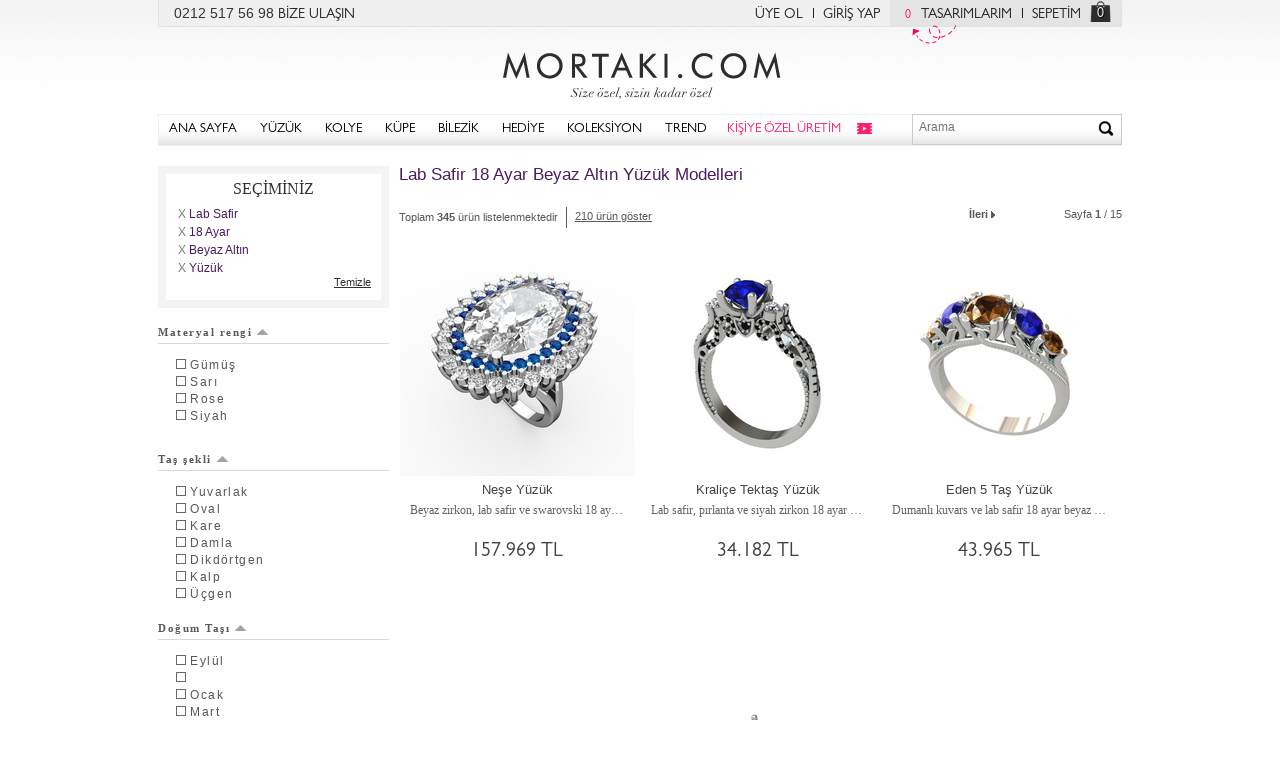

--- FILE ---
content_type: text/html; charset=UTF-8
request_url: https://www.mortaki.com/lab-safir-18-ayar-beyaz-altin-yuzuk/modelleri?gemstone=Lab+Sapphire&mcarat=18K&material=White+Gold&kind=Ring
body_size: 13042
content:
<!DOCTYPE html><!--[if IE 7]>         <html class="no-js lt-ie9 lt-ie8" lang="tr"> <![endif]-->
<!--[if IE 8]>         <html class="no-js lt-ie9" lang="tr"> <![endif]-->
<!--[if gt IE 8]><!--><html class="no-js" lang="tr"> <!--<![endif]-->
<head>
    <title>Lab Safir 18 Ayar Beyaz Altın Yüzük Modelleri | Mortaki.com</title>    <meta http-equiv="X-UA-Compatible" content="IE=edge,chrome=1">
    <meta name="description" content="Mortakı.com&#039;dan eşsiz bir lab safir 18 ayar beyaz altın yüzük tasarla!">
<meta name="viewport" content="width=device-width, initial-scale=1.0">
    <link rel="apple-touch-icon" href="/img/favicon/57x57.png" sizes="57x57">
    <link rel="apple-touch-icon" href="/img/favicon/72x72.png" sizes="72x72">
    <link rel="apple-touch-icon" href="/img/favicon/76x76.png" sizes="76x76">
    <link rel="apple-touch-icon" href="/img/favicon/114x114.png" sizes="114x114">
    <link rel="apple-touch-icon" href="/img/favicon/120x120.png" sizes="120x120">
    <link rel="apple-touch-icon" href="/img/favicon/144x144.png" sizes="144x144">
    <link rel="apple-touch-icon" href="/img/favicon/152x152.png" sizes="152x152">
    <link rel="dns-prefetch" href="//static.mortaki.com">
    <link rel="dns-prefetch" href="//media.mortaki.com">
    <meta name="msapplication-TileImage" content="/img/favicon/144x144.png">
    <meta name="msapplication-TileColor" content="#FFFFFF"/>
    <meta name="application-name" content="Mortaki.com" />

    
    <link href="/img/favicon/favicon.ico" rel="shortcut icon" type="image/vnd.microsoft.icon" sizes="16x16 32x32 48x48 64x64">

    <link href="https://media.mortaki.com/static/css/mortaki/all.min.css?v=0.0.1" media="screen" rel="stylesheet" type="text/css">
<link href="https://www.mortaki.com/lab-safir-18-ayar-beyaz-altin-yuzuk/modelleri?gemstone=Lab+Sapphire&amp;mcarat=18K&amp;material=White+Gold&amp;kind=Ring" rel="canonical">
<link href="https://www.mortaki.com/lab-safir-18-ayar-beyaz-altin-yuzuk/modelleri?gemstone=Lab%20Sapphire&amp;mcarat=18K&amp;material=White%20Gold&amp;kind=Ring&amp;page=2" rel="next">
    <script type="text/javascript">
        var mt = window.mt || {};
        mt.app = {
            'baseUrl': '//www.mortaki.com',
            'cdnUrl': 'https://static.mortaki.com',
            'mediaUrl': 'https://media.mortaki.com',
            'env': {
                'tablet': false,
                'mobile': false,
                'ios': false,
                'android': false,
                'ipad': false,
            }
        };
    </script>
    <script>
        var google_tag_params = {
            ecomm_pagetype: 'other',
        };
    </script>
    <!--[if lt IE 9]><script type="text/javascript" src="/static/js/ie/html5shiv.js"></script><![endif]--><!--[if lt IE 9]><script type="text/javascript" src="/static/js/ie/respond.min.js"></script><![endif]-->
<!--[if lt IE 9]><script type="text/javascript" src="/static/js/ie/html5shiv.js"></script><![endif]--></head>
<body class=" " data-js-pages="" itemscope itemtype="http://schema.org/WebPage">
<!--
 __  __            _        _
|  \/  |          | |      | |           _______
| .  . | ___  _ __| |_ __ _| | ___     .'_/_|_\_'.
| |\/| |/ _ \| '__| __/ _` | |/ / |    \`\  |  /`/
| |  | | (_) | |  | || (_| |   <| |     `\\ | //'
\_|  |_/\___/|_|   \__\__,_|_|\_\_|       `\|/`
-->
<!-- Google Tag Manager -->
<noscript><iframe src="//www.googletagmanager.com/ns.html?id=GTM-NPMNWS"
height="0" width="0" style="display:none;visibility:hidden"></iframe></noscript>
<script>(function(w,d,s,l,i){w[l]=w[l]||[];w[l].push({'gtm.start':
new Date().getTime(),event:'gtm.js'});var f=d.getElementsByTagName(s)[0],
j=d.createElement(s),dl=l!='dataLayer'?'&l='+l:'';j.async=true;j.src=
'//www.googletagmanager.com/gtm.js?id='+i+dl;f.parentNode.insertBefore(j,f);
})(window,document,'script','dataLayer','GTM-NPMNWS');</script>
<!-- End Google Tag Manager -->
<!-- Header -->
<div class="headerTop">
    <div class="pull-left">
        0212 517 56 98 <a href="/cms/yardim" title="Mortakı müşteri hizmetleri" id="headHelp">BİZE ULAŞIN</a>
    </div>

    <div class="pull-right">
        <div class="pull-left">
            		        <a class="withRightBorder" href="/giris?ref=uye-ol" id="headRegister">ÜYE OL</a>
		        <a href="/giris" title="Giriş yapın" id="headLogin">GİRİŞ YAP</a>
                    </div>

        <div class="pull-right">
                        <a href="/hesabim/tasarimlarim" class="wishlistBadge withRightBorder" id="myDesigns"><span class="wishListIndicator">0</span>TASARIMLARIM<i></i></a>
            <a href="/sepetim" class="noBorder" rel="nofollow" id="myBasket">SEPETİM</a>
            <a href="/sepetim" class="basketIndicator noBorder" id="myBasketIco">0</a>
        </div>
    </div>
</div>

<header itemscope itemtype="http://schema.org/WPHeader">
    <a href="/" class="logoBig" itemprop="headline" title="Takı, Yüzük, Kolye, Küpe, Bilezik, Kendi Takını Tasarla">Mortakı.com</a>
    <style>
        @media (max-width: 992px) {
          span { .basketIndicator {display:none !important;}
        }
    </style>
    <aside class="linksContainer hidden-md hidden-lg">
        <a href="/sepetim" class="basketIndicator noBorder">0</a>
        <a class="searchIndicator">&nbsp;</a>
    </aside>

</header>
<div class="navContainer" itemscope="itemscope" itemtype="http://schema.org/SiteNavigationElement">
    <a href="/" class="logoBig">Size özel, sizin kadar özel - Mortakı.com</a>

    <div id="respMenuChannel"></div>
    <button type="button">
         <hr><hr><hr>
    </button>
        <nav>
            <ul>
                <li><a href="/?ref=navbar" title="Mortakı - Size özel, sizin kadar özel">ANA SAYFA</a></li>
                <li class="menuWithDropdown menuRing"><a href="/yuzuk" title="Yüzük Modelleri">YÜZÜK</a>
                    <div>
    <div class="menuContent">
        <div class="boxContainer topBoxContainer">
            <div class="grayBox withGrayBorder menuBoxStyle">
              <h3 title="Tarzına göre yüzük modelleri">TARZ</h3>
              <div>
                    <a itemprop="url" href="/trend-yuzuk" title="Trend yüzük modelleri">Trend Yüzük</a>
                    <a itemprop="url" href="/isim-yuzuk" title="İsim yazılı yüzük modelleri">İsim Yüzük</a>
                    <a itemprop="url" href="/otantik-yuzuk" title="Otantik yüzük modelleri">Otantik Yüzük</a>
                    <a itemprop="url" href="/gunluk-siklik-yuzuk" title="Günlük şıklık yüzük">Günlük Şıklık Yüzük</a>
                    <a itemprop="url" href="/5-tas-yuzuk" title="5 Taş yüzük modelleri">5 Taş Yüzük</a>
                    <a itemprop="url" href="/dugun-yuzukleri" title="Düğün yüzükleri">Düğün Yüzükleri</a>
                </div>
              <div>
                    <a itemprop="url" href="/tektas-yuzuk" title="Tektaş yüzük modelleri">Tektaş Yüzük</a>
                    <a itemprop="url" href="/alyans" title="Alyans modelleri">Alyans</a>
                    <a itemprop="url" href="/tamtur-yuzuk" title="Tamtur Yüzük">Tamtur Yüzük</a>
                </div>
                <i></i>
            </div> <!-- .grayBox -->

            <div class="grayBox withGrayBorder menuBoxMaterial">
                <h3 title="Altın ve Gümüş Yüzükler">MATERYAL</h3>
                <div>
                    <a itemprop="url" href="/gumus-yuzuk" title="Gümüş yüzük">Gümüş Yüzük</a>
                    <a itemprop="url" href="/altin-kaplama-gumus-yuzuk" title="Altın kaplama gümüş yüzük">Altın Kaplama</a>
                    <a itemprop="url" href="/rose-altin-kaplama-gumus-yuzuk" title="Rose altın kaplama gümüş yüzük">Rose Altın Kaplama</a>
                    <a itemprop="url" href="/siyah-gumus-yuzuk" title="Siyah Gümüş">Siyah gümüş yüzük</a>
                    <a itemprop="url" href="/8-ayar-altin-yuzuk" title="8 Ayar Altın Yüzük">8 Ayar Altın</a>
                    <a itemprop="url" href="/8-ayar-rose-altin-yuzuk" title="8 ayar rose altın yüzük">8 Ayar Rose Altın</a>
                    <a itemprop="url" href="/8-ayar-beyaz-altin-yuzuk" title="8 ayar beyaz altın yüzük">8 Ayar Beyaz Altın</a>
                </div>
                <div>
                    <a itemprop="url" href="/altin-yuzuk" title="Altın yüzük">Altın Yüzük</a>
                    <a itemprop="url" href="/14-ayar-altin-yuzuk" title="14 Ayar Altın yüzük">14 Ayar Altın </a>
                    <a itemprop="url" href="/14-ayar-beyaz-altin-yuzuk" title="14 Ayar beyaz altın yüzük">14 Ayar Beyaz Altın</a>
                    <a itemprop="url" href="/14-ayar-rose-altin-yuzuk" title="14 Ayar rose altın yüüzk">14 Ayar Rose Altın</a>
                    <a itemprop="url" href="/18-ayar-altin-yuzuk" title="18 ayar altın yüzük">18 Ayar Altın</a>
                    <a itemprop="url" href="/18-ayar-beyaz-altin-yuzuk" title="18 ayar beyaz altın yüzük">18 Ayar Beyaz Altın</a>
                    <a itemprop="url" href="/18-ayar-rose-altin-yuzuk" title="18 ayar rose altın yüzük">18 Ayar Rose Altın</a>
                </div>
                <i></i>
            </div> <!-- .grayBox -->
 
 
            <div class="grayBox withGrayBorder jeweleryIcons">
                <h3 title="Taşlı Yüzükler">TAŞ</h3>
                <div>
                    <a itemprop="url" href="/akuamarin-yuzuk" title="Akuamarin taşlı yüzük">Akuamarin<i class='icon jewellery j2'></i></a>
                    <a itemprop="url" href="/ametist-yuzuk" title="Ametist taşlı yüzük">Ametist<i class='icon jewellery j1'></i></a>
                    <a itemprop="url" href="/dumanli-kuvars-yuzuk" title="Dumanlı kuvars taşlı yüzük">Dumanlı Kuvars<i class='icon jewellery j14'></i></a>
                    <a itemprop="url" href="/garnet-yuzuk" title="">Garnet<i class='icon jewellery j6'></i></a>
                    <a itemprop="url" href="/rodolit-garnet-yuzuk" title="Rodolit garnet taşlı yüzük">Rodolit Garnet<i class='icon jewellery j10'></i></a>
                    <a itemprop="url" href="/inci-yuzuk" title="inci yüzük">İnci<i class='icon jewellery j17'></i></a>
                </div>
                <div>
                    <a itemprop="url" href="/pembe-kuvars-yuzuk" title="Pembe kuvars taşlı yüzük">Pembe Kuvars<i class='icon jewellery j9'></i></a>
                    <a itemprop="url" href="/peridot-yuzuk" title="Peridot taşlı yüzük">Peridot<i class='icon jewellery j8'></i></a>
                    <a itemprop="url" href="/pirlanta-yuzuk" title="Pırlanta taşlı yüzük">Pırlanta<i class='icon jewellery j16'></i></a>
                    <a itemprop="url" href="/lab-safir-yuzuk" title="Lab safir yüzük">Lab Safir<i class='icon jewellery j13'></i></a>
                    <a itemprop="url" href="/sitrin-yuzuk" title="Sitrin yüzük">Sitrin<i class='icon jewellery j5'></i></a>
                    <a itemprop="url" href="/swarovski-yuzuk" title="Swarovski taşlı yüzük">Swarovski<i class='icon jewellery j16'></i></a>
                </div>
                <div>
                    <a itemprop="url" href="/kok-yakut-yuzuk" title="Kök yakut yüzük">Kök Yakut<i class='icon jewellery j12'></i></a>
                    <a itemprop="url" href="/yesil-kuvars-yuzuk" title="Yeşil kuvars taşlı yüzük">Yeşil Kuvars<i class='icon jewellery j7'></i></a>
                    <a itemprop="url" href="/beyaz-zirkon-yuzuk" title="Beyaz zirkon taşlı yüzük">Beyaz Zirkon<i class='icon jewellery j16'></i></a>
                    <a itemprop="url" href="/siyah-zirkon-yuzuk" title="Siyah zirkon taşlı yüzük">Siyah Zirkon<i class='icon jewellery j3'></i></a>
                    <a itemprop="url" href="/kok-zumrut-yuzuk" title="Kök zümrüt yüzük">Kök Zümrüt<i class='icon jewellery j11'></i></a>
                </div>
            </div> <!-- .grayBox -->
 
        </div> <!-- .boxContainer -->
 
         
    </div>
</div>
                </li>
                <li class="menuWithDropdown menuNecklace"><a href="/kolye" title="Kolye Modelleri">KOLYE</a>
                    <div>
    <div class="menuContent">
        <div class="boxContainer topBoxContainer">
            <div class="grayBox withGrayBorder menuBoxStyle">
              <h3 title="Tarzına göre kolyeler">TARZ</h3>
              <div>
                    <a itemprop="url" href="/trend-kolye" title="Trend kolye modelleri">Trend Kolye</a>
                    <a itemprop="url" href="/otantik-kolye" title="Otantik kolye modelleri">Otantik Kolye</a>
                    <a itemprop="url" href="/isim-kolye" title="İsimli kolye ve isim kolye modelleri">İsim Kolye</a>
                    <a itemprop="url" href="/gunluk-siklik-kolye" title="Günlük şıklık kolyeler">Günlük Şıklık Kolye</a>
                    <a itemprop="url" href="/klasik-siklik-kolye" title="Klasik şıklık kolyeler">Klasik Şıklık Kolye</a>
                    <a itemprop="url" href="/dugun-kolyeleri" title="Düğün kolyeleri">Düğün Kolyeleri</a>
                </div>
              <div>
                    <a itemprop="url" href="/tektas-kolye" title="Tektaş kolye modelleri">Tektaş Kolye</a>
                </div>
                <i></i>
            </div> <!-- .grayBox -->
 
            <div class="grayBox withGrayBorder menuBoxMaterial">
                <h3 title="Altın ve Gümüş Kolyeler">MATERYAL</h3>
                <div>
                    <a itemprop="url" href="/gumus-kolye" title="Gümüş kolye">Gümüş Kolye</a>
                    <a itemprop="url" href="/altin-kaplama-gumus-kolye" title="Altın kaplama gümüş kolye">Altın Kaplama</a>
                    <a itemprop="url" href="/rose-altin-kaplama-gumus-kolye" title="Rose altın kaplama gümüş kolye">Rose Altın Kaplama</a>
                    <a itemprop="url" href="/siyah-gumus-kolye" title="Siyah gümüş kolye">Siyah Gümüş</a>
                    <a itemprop="url" href="/8-ayar-altin-kolye" title="8 ayar altın kolye">8 Ayar Altın</a>
                    <a itemprop="url" href="/8-ayar-rose-altin-kolye" title="8 ayar rose altın kolye">8 Ayar Rose Altın</a>
                    <a itemprop="url" href="/8-ayar-beyaz-altin-kolye" title="8 ayar beyaz altın kolye">8 Ayar Beyaz Altın</a>
                </div>
                <div>
                    <a itemprop="url" href="/altin-kolye" title="Altın kolye modelleri">Altın Kolye</a>
                    <a itemprop="url" href="/14-ayar-altin-kolye" title="14 ayar altın kolye">14 Ayar Altın</a>
                    <a itemprop="url" href="/14-ayar-beyaz-altin-kolye" title="14 ayar beyaz altın kolye">14 Ayar Beyaz Altın</a>
                    <a itemprop="url" href="/14-ayar-rose-altin-kolye" title="14 ayar rose altın kolye">14 Ayar Rose Altın</a>
                    <a itemprop="url" href="/18-ayar-altin-kolye" title="18 ayar altın kolyeler">18 Ayar Altın</a>
                    <a itemprop="url" href="/18-ayar-beyaz-altin-kolye" title="18 ayar beyaz altın kolye">18 Ayar Beyaz Altın</a>
                    <a itemprop="url" href="/18-ayar-rose-altin-kolye" title="18 ayar rose altın kolye">18 Ayar Rose Altın</a>
                </div>
                <i></i>
            </div> <!-- .grayBox -->
 
 
            <div class="grayBox withGrayBorder jeweleryIcons">
                <h3 title="Taşlı Kolyeler">TAŞ</h3>
                <div>
                    <a itemprop="url" href="/akuamarin-kolye" title="Akuamarin kolye">Akuamarin<i class='icon jewellery j2'></i></a>
                    <a itemprop="url" href="/ametist-kolye" title="Ametist kolye">Ametist<i class='icon jewellery j1'></i></a>
                    <a itemprop="url" href="/dumanli-kuvars-kolye" title="Dumanlı kuvars kolye">Dumanlı Kuvars<i class='icon jewellery j14'></i></a>
                    <a itemprop="url" href="/garnet-kolye" title="Garnet kolye">Garnet<i class='icon jewellery j6'></i></a>
                    <a itemprop="url" href="/rodolit-garnet-kolye" title="Rodolit garnet kolye">Rodolit Garnet<i class='icon jewellery j10'></i></a>
                    <a itemprop="url" href="/inci-kolye" title="inci kolye">İnci Kolye<i class='icon jewellery j17'></i></a>
                </div>
                <div>
                    <a itemprop="url" href="/pembe-kuvars-kolye" title="Pembe kuvars kolye">Pembe Kuvars<i class='icon jewellery j9'></i></a>
                    <a itemprop="url" href="/peridot-kolye" title="Peridot kolye">Peridot<i class='icon jewellery j8'></i></a>
                    <a itemprop="url" href="/pirlanta-kolye" title="Pırlanta kolye">Pırlanta<i class='icon jewellery j16'></i></a>
                    <a itemprop="url" href="/lab-safir-kolye" title="Lab safir kolye">Lab Safir<i class='icon jewellery j13'></i></a>
                    <a itemprop="url" href="/sitrin-kolye" title="Sitrin kolye">Sitrin<i class='icon jewellery j5'></i></a>
                    <a itemprop="url" href="/swarovski-kolye" title="Swarovski kolye">Swarovski<i class='icon jewellery j16'></i></a>
                </div>
                <div>
                    <a itemprop="url" href="/kok-yakut-kolye" title="Kök yakut kolye">Kök Yakut<i class='icon jewellery j12'></i></a>
                    <a itemprop="url" href="/yesil-kuvars-kolye" title="Kök yakut kolye">Yeşil Kuvars<i class='icon jewellery j7'></i></a>
                    <a itemprop="url" href="/beyaz-zirkon-kolye" title="Beyaz zirkon kolye">Beyaz Zirkon<i class='icon jewellery j16'></i></a>
                    <a itemprop="url" href="/siyah-zirkon-kolye" title="Siyah zirkon kolye">Siyah Zirkon<i class='icon jewellery j3'></i></a>
                    <a itemprop="url" href="/kok-zumrut-kolye" title="Kök zümrüt kolye">Kök Zümrüt<i class='icon jewellery j11'></i></a>
                </div>
            </div> <!-- .grayBox -->
 
        </div> <!-- .boxContainer -->
 
         
    </div>
</div>
                </li>
                <li class="menuWithDropdown menuEarRing"><a href="/kupe" title="Küpe modelleri">KÜPE</a>
                    <div>
    <div class="menuContent">
        <div class="boxContainer topBoxContainer">
            <div class="grayBox withGrayBorder menuBoxStyle">
              <h3 title="Tarzına göre küpeler">TARZ</h3>
              <div>
                    <a itemprop="url" href="/trend-kupe" title="Trend küpe modelleri">Trend Küpe</a>
                    <a itemprop="url" href="/otantik-kupe" title="Otantik küpe modelleri">Otantik Küpe</a>
                    <a itemprop="url" href="/gunluk-siklik-kupe" title="Günlük şıklık küpeler">Günlük Şıklık Küpe</a>
                    <a itemprop="url" href="/klasik-siklik-kupe" title="Günlük şıklık küpeler">Klasik Şıklık Küpe</a>
                    <a itemprop="url" href="/dugun-kupeleri" title="Düğün küpeleri">Düğün Küpeleri</a>
                </div>
              <div>
                    <a itemprop="url" href="/halka-kupe" title="Halka küpe modelleri">Halka Küpe</a>
                    <a itemprop="url" href="/tektas-kupe" title="Tektaş küpe modelleri">Tektaş Küpe</a>
                    <a itemprop="url" href="/sallantili-kupe" title="Sallantılı küpe modelleri">Sallantılı Küpe</a>
                </div>
                <i></i>
            </div> <!-- .grayBox -->
 
            <div class="grayBox withGrayBorder menuBoxMaterial">
                <h3 title="Altın ve Gümüş Küpe Modelleri">MATERYAL</h3>
                <div>
                    <a itemprop="url" href="/gumus-kupe" title="Gümüş Küpeler">Gümüş Küpe</a>
                    <a itemprop="url" href="/altin-kaplama-gumus-kupe" title="Altın Kaplama Gümüş Küpe">Altın Kaplama Küpe</a>
                    <a itemprop="url" href="/rose-altin-kaplama-gumus-kupe" title="Rose Altın Kaplama Gümüş Küpe">Rose Altın Kaplama Küpe</a>
                    <a itemprop="url" href="/siyah-gumus-kupe" title="Siyah Gümüş Küpe">Siyah Gümüş</a>
                    <a itemprop="url" href="/8-ayar-altin-kupe" title="8 Ayar Altın Küpe">8 Ayar Altın</a>
                    <a itemprop="url" href="/8-ayar-rose-altin-kupe" title="8 Ayar Rose Altın Küpe">8 Ayar Rose Altın</a>
                    <a itemprop="url" href="/8-ayar-beyaz-altin-kupe" title="8 Ayar Beyaz Altın Küpe">8 Ayar Beyaz Altın</a>
                </div>
                <div>
                    <a itemprop="url" href="/altin-kupe" title="Altın Küpeler">Altın Küpe</a>
                    <a itemprop="url" href="/14-ayar-altin-kupe" title="14 Ayar Altın Küpe">14 Ayar Altın</a>
                    <a itemprop="url" href="/14-ayar-beyaz-altin-kupe" title="14 Ayar Beyaz Altın Küpe">14 Ayar Beyaz Altın</a>
                    <a itemprop="url" href="/14-ayar-rose-altin-kupe" title="14 Ayar Rose Altın Küpe">14 Ayar Rose Altın</a>
                    <a itemprop="url" href="/18-ayar-altin-kupe" title="18 Ayar Altın Küpe">18 Ayar Altın</a>
                    <a itemprop="url" href="/18-ayar-beyaz-altin-kupe" title="18 Ayar Beyaz Altın Küpe">18 Ayar Beyaz Altın</a>
                    <a itemprop="url" href="/18-ayar-rose-altin-kupe" title="18 Ayar Rose Altın Küpe">18 Ayar Rose Altın</a>
                </div>
                <i></i>
            </div> <!-- .grayBox -->
 
 
            <div class="grayBox withGrayBorder jeweleryIcons">
                <h3 title="Taşlı Küpe Modelleri">TAŞ</h3>
                <div>
                    <a itemprop="url" href="/akuamarin-kupe" title="Akuamarin küpe">Akuamarin<i class='icon jewellery j2'></i></a>
                    <a itemprop="url" href="/ametist-kupe" title="Ametist küpe">Ametist<i class='icon jewellery j1'></i></a>
                    <a itemprop="url" href="/dumanli-kuvars-kupe" title="Dumanlı kuvars küpe">Dumanlı Kuvars<i class='icon jewellery j14'></i></a>
                    <a itemprop="url" href="/garnet-kupe" title="Garnet küpe">Garnet<i class='icon jewellery j6'></i></a>
                    <a itemprop="url" href="/rodolit-garnet-kupe" title="Rodolit garnet küpe">Rodolit Garnet<i class='icon jewellery j10'></i></a>
                    <a itemprop="url" href="/inci-kupe" title="inci küpe">İnci<i class='icon jewellery j17'></i></a>
                </div>
                <div>
                    <a itemprop="url" href="/pembe-kuvars-kupe" title="Pembe kuvars küpe">Pembe Kuvars<i class='icon jewellery j9'></i></a>
                    <a itemprop="url" href="/peridot-kupe" title="Perdidot küpe">Peridot<i class='icon jewellery j8'></i></a>
                    <a itemprop="url" href="/pirlanta-kupe" title="Pırlanta küpe">Pırlanta<i class='icon jewellery j16'></i></a>
                    <a itemprop="url" href="/lab-safir-kupe" title="Lab safir küpe">Lab Safir<i class='icon jewellery j13'></i></a>
                    <a itemprop="url" href="/sitrin-kupe" title="Sitrin küpe">Sitrin<i class='icon jewellery j5'></i></a>
                    <a itemprop="url" href="/swarovski-kupe" title="Swarovski küpe">Swarovski<i class='icon jewellery j16'></i></a>
                </div>
                <div>
                    <a itemprop="url" href="/kok-yakut-kupe" title="Kök yakut küpe">Kök Yakut<i class='icon jewellery j12'></i></a>
                    <a itemprop="url" href="/yesil-kuvars-kupe" title="Yeşil kuvars küpe">Yeşil Kuvars<i class='icon jewellery j7'></i></a>
                    <a itemprop="url" href="/beyaz-zirkon-kupe" title="Beyaz zirkon küpe">Beyaz Zirkon<i class='icon jewellery j16'></i></a>
                    <a itemprop="url" href="/siyah-zirkon-kupe" title="Siyah zirkon küpe">Siyah Zirkon<i class='icon jewellery j3'></i></a>
                    <a itemprop="url" href="/kok-zumrut-kupe" title="Kök zümrüt küpe">Kök Zümrüt<i class='icon jewellery j11'></i></a>
                </div>
            </div> <!-- .grayBox -->
 
        </div> <!-- .boxContainer -->
 
         
    </div>
</div>
                </li>
                <li class="menuWithDropdown menuBracelet"><a href="/bilezik" title="Bilezik modelleri">BİLEZİK</a>
                    <div>
    <div class="menuContent">
        <div class="boxContainer topBoxContainer">
            <div class="grayBox withGrayBorder menuBoxStyle">
              <h3 title="Tarzına göre bilezik modelleri">TARZ</h3>
              <div>
                    <a itemprop="url" href="/trend-bilezik" title="Trend Bilezik Modelleri">Trend Bilezik</a>
                    <a itemprop="url" href="/otantik-bilezik" title="Otantik Bilezikler">Otantik Bilezik</a>
                    <a itemprop="url" href="/arkadaslik-bilezikleri" title="Arkadaşlık Bilezikleri">Arkadaşlık Bilezikleri</a>
                    <a itemprop="url" href="/klasik-siklik-bilezik" title="Klasik Bilzeik Modelleri">Klasik Şıklık Bilezik</a>
                    <a itemprop="url" href="/dugun-bilezikleri" title="Düğün Bilezikleri">Düğün Bilezikleri</a>
                    <a itemprop="url" href="/kelepce-bilezik" title="Kelepçe Bilezikler">Kelepçe Bilezik</a>
                </div>
              <div>
                    <a itemprop="url" href="/sans-bileklikleri" title="Şans Bileklikleri">Şans Bileklikleri</a>
                    <a itemprop="url" href="/bileklik" title="Bileklik Modelleri">Bileklik</a>
                </div>
                <i></i>
            </div> <!-- .grayBox -->
 
            <div class="grayBox withGrayBorder menuBoxMaterial">
              <h3 title="Tarzına göre bilezik modelleri">TARZ</h3>
                <div>
                    <a itemprop="url" href="/gumus-bilezik" title="Gümüş Bilezik">Gümüş Bilezik</a>
                    <a itemprop="url" href="/altin-kaplama-gumus-bilezik" title="Altın Kaplama Gümüş Bilezik">Altın Kaplama Bilezik</a>
                    <a itemprop="url" href="/rose-altin-kaplama-gumus-bilezik" title="Rose Altın Kaplama Gümüş Bilezik">Rose Altın Kaplama Bilezik</a>
                    <a itemprop="url" href="/siyah-gumus-bilezik" title="Siyah gümüş bilezik">Siyah Gümüş</a>
                    <a itemprop="url" href="/8-ayar-altin-bilezik" title="8 Ayar Altın bilezik">8 Ayar Altın</a>
                    <a itemprop="url" href="/8-ayar-rose-altin-bilezik" title="8 Ayar Rose Altın Bilezik">8 Ayar Rose Altın</a>
                    <a itemprop="url" href="/8-ayar-beyaz-altin-bilezik" title="8 Ayar Beyaz Altın Bilezik">8 Ayar Beyaz Altın</a>
                </div>
                <div>
                    <a itemprop="url" href="/altin-bilezik" title="Altın Bilezik Modelleri">Altın Bilezik</a>
                    <a itemprop="url" href="/14-ayar-altin-bilezik" title="14 Ayar Altın Bilezikler">14 Ayar Altın</a>
                    <a itemprop="url" href="/14-ayar-beyaz-altin-bilezik" title="14 Ayar Beyaz Altın Bilezik">14 Ayar Beyaz Altın</a>
                    <a itemprop="url" href="/14-ayar-rose-altin-bilezik" title="14 Ayar Rose Altın Bilezik">14 Ayar Rose Altın</a>
                    <a itemprop="url" href="/18-ayar-altin-bilezik" title="18 Ayar Altın Bilezik">18 Ayar Altın</a>
                    <a itemprop="url" href="/18-ayar-beyaz-altin-bilezik" title="18 Ayar Beyaz Altın Bilezik">18 Ayar Beyaz Altın</a>
                    <a itemprop="url" href="/18-ayar-rose-altin-bilezik" title="18 Ayar Rose Altın Bilezik">18 Ayar Rose Altın</a>
                </div>
                <i></i>
            </div> <!-- .grayBox -->
 
 
            <div class="grayBox withGrayBorder jeweleryIcons">
                <h3 title="Taşlı Bilezikler">TAŞ</h3>
                <div>
                    <a itemprop="url" href="/akuamarin-bilezik" title="Akuamarin Bilezik">Akuamarin<i class='icon jewellery j2'></i></a>
                    <a itemprop="url" href="/ametist-bilezik" title="Ametist Bilezik">Ametist<i class='icon jewellery j1'></i></a>
                    <a itemprop="url" href="/dumanli-kuvars-bilezik" title="Dumanlı Kuvars Bilezik">Dumanlı Kuvars<i class='icon jewellery j14'></i></a>
                    <a itemprop="url" href="/garnet-bilezik" title="Garnet Bilezik">Garnet<i class='icon jewellery j6'></i></a>
                    <a itemprop="url" href="/rodolit-garnet-bilezik" title="Rodolit Garnet Bilezik">Rodolit Garnet<i class='icon jewellery j10'></i></a>
                    <a itemprop="url" href="/pembe-kuvars-bilezik" title="Pembe Kuvars Bilezik">Pembe Kuvars<i class='icon jewellery j9'></i></a>
                </div>
                <div>
                    <a itemprop="url" href="/peridot-bilezik" title="Peridot Bilezik">Peridot<i class='icon jewellery j8'></i></a>
                    <a itemprop="url" href="/pirlanta-bilezik" title="Pırlanta Bilezik">Pırlanta<i class='icon jewellery j16'></i></a>
                    <a itemprop="url" href="/lab-safir-bilezik" title="Lab Safir Bilezik">Lab Safir<i class='icon jewellery j13'></i></a>
                    <a itemprop="url" href="/sitrin-bilezik" title="Sitrin Bilezik">Sitrin<i class='icon jewellery j5'></i></a>
                    <a itemprop="url" href="/swarovski-bilezik" title="Swarovski Bilezik">Swarovski<i class='icon jewellery j16'></i></a>
                    <a itemprop="url" href="/kok-yakut-bilezik" title="Kök Yakut Bilezik">Kök Yakut<i class='icon jewellery j12'></i></a>
                </div>
                <div>
                    <a itemprop="url" href="/yesil-kuvars-bilezik" title="Yeşil Kuvars Bilezik">Yeşil Kuvars<i class='icon jewellery j7'></i></a>
                    <a itemprop="url" href="/beyaz-zirkon-bilezik" title="Beyaz Zirkon Bilezik">Beyaz Zirkon<i class='icon jewellery j16'></i></a>
                    <a itemprop="url" href="/siyah-zirkon-bilezik" title="Siyah Zirkon Bilezik">Siyah Zirkon<i class='icon jewellery j3'></i></a>
                    <a itemprop="url" href="/kok-zumrut-bilezik" title="Kök Zümrüt Bilezik">Kök Zümrüt<i class='icon jewellery j11'></i></a>
                </div>
            </div> <!-- .grayBox -->
 
        </div> <!-- .boxContainer -->
 
         
    </div>
</div>
                </li>
                <li class="menuWithDropdown menuCollection"><a href="/hediye" title="Hediye">HEDİYE</a>
                    <div style="left: -330px;">
    <div class="menuContent">
        <div class="boxContainer">
            <div class="col-md-3" id="menuBoxCollectionLogo">
                <i></i>
            </div>
            <div class="col-md-9">
                <div class="col-md-4 col-xs-6 col-sm-6">
                    <a href="/yeni-yil-hediyeleri" title="Yeni Yıl Hediyeleri" itemprop="url">
                        <figure class="loading">
                            <img src="/img/cms/hero/481-yeni-yil-hediyeleri.jpg" alt="Yeni Yıl Hediyeleri">
                            <span>Yeni Yıl Hediyeleri</span>
                        </figure>
                    </a>
                </div>
                <div class="col-md-4 col-xs-6 col-sm-6">
                    <a href="/kiz-arkadasa-hediye" title="Kız Arkadaşa Hediye" itemprop="url">
                        <figure class="loading">
                            <img src="/img/cms/hero/335-kiz-arkadasa-hediye.jpg" alt="Kız Arkadaşa Hediye">
                            <span>Kız Arkadaşa Hediye</span>
                        </figure>
                    </a>
                </div>
                <div class="col-md-4 col-xs-6 col-sm-6">
                    <a href="/erkek-arkadasa-hediye" title="Erkek Arkadaşa Hediye" itemprop="url">
                        <figure class="loading">
                            <img src="/img/cms/hero/302-erkek-arkadasa-hediye.jpg" alt="Erkek Arkadaşa Hediye">
                            <span>Erkek Arkadaşa Hediye</span>
                        </figure>
                    </a>
                </div>
                <div class="col-md-4 col-xs-6 col-sm-6">
                    <a href="/yeni-is-hediyeleri" title="Yeni İş Hediyeleri" itemprop="url">
                        <figure class="loading">
                            <img src="/img/cms/hero/517-yeni-is-hediyeleri.jpg" alt="Yeni İş Hediyeleri">
                            <span>Yeni İş Hediyeleri</span>
                        </figure>
                    </a>
                </div>
                <div class="col-md-4 col-xs-6 col-sm-6">
                    <a href="/dugun-hediyeleri" title="Düğün Hediyeleri" itemprop="url">
                        <figure class="loading">
                            <img src="/img/cms/hero/588-dugun-hediyeleri.jpg" alt="Düğün Hediyeleri">
                            <span>Düğün Hediyeleri</span>
                        </figure>
                    </a>
                </div>
                <div class="col-md-4 col-xs-6 col-sm-6">
                    <a href="/mezuniyet-hediyeleri" title="Mezuniyet Hediyeleri" itemprop="url">
                        <figure class="loading">
                            <img src="/img/cms/hero/861-mezuniyet-hediyeleri.jpg" alt="Mezuniyet Hediyeleri">
                            <span>Mezuniyet Hediyeleri</span>
                        </figure>
                    </a>
                </div>
            </div>
        </div>

        <div class="boxContainer" id="menuBoxCollectionBottom">
            <div class="col-md-8" >
                <div class="grayBox">
                    <h3>DİĞER HEDİYELER</h3>
                    <div class="col-md-3" >
                        <a href="/babaya-hediye" title="Babaya Hediye - Babalar günü için hediyeler" itemprop="url">Babaya Hediye</a>
                        <a href="/dogum-hediyeleri" title="Doğum Hediyeleri" itemprop="url">Doğum Hediyeleri</a>
                        <a href="" title="" itemprop="url"></a>
                    </div>
                </div>
            </div>
            <div class="col-md-4">
                <div class="menuBoxShowAllItems">
                <a href="/hediye" title="Hediye Takı">TÜM HEDİYELERİ GÖSTER »</a>
                </div>
            </div>
        </div>

    </div>
</div>
                </li>
                <li class="menuWithDropdown menuCollection"><a href="/koleksiyon" title="Koleksiyon">KOLEKSİYON</a>
                    <div>
    <div class="menuContent">
        <div class="boxContainer">
            <div class="col-md-3" id="menuBoxCollectionLogo">
                <i></i>
            </div>
            <div class="col-md-9">
                <div class="col-md-4 col-xs-6 col-sm-6">
                    <a href="/dugun-takilari" title="Düğün Takıları" itemprop="url">
                        <figure class="loading">
                            <img src="/img//static/koleksiyon/dugun.jpg" alt="Düğün Takıları">
                            <span>Düğün Takıları</span>
                        </figure>
                    </a>
                </div>
                <div class="col-md-4 col-xs-6 col-sm-6">
                    <a href="/palmira-nazar" title="Palmira Nazar Koleksiyonu" itemprop="url">
                        <figure class="loading">
                            <img src="/img//static/koleksiyon/palmira-nazar.jpg" alt="Palmira Nazar">
                            <span>Palmira Nazar</span>
                        </figure>
                    </a>
                </div>
                <div class="col-md-4 col-xs-6 col-sm-6">
                    <a href="/harem" title="Harem Takıları Koleksiyonu" itemprop="url">
                        <figure class="loading">
                            <img src="/img//static/koleksiyon/harem.jpg" alt="Harem">
                            <span>Harem</span>
                        </figure>
                    </a>
                </div>
                <div class="col-md-4 col-xs-6 col-sm-6">
                    <a href="/zamansiz-takilar" title="Zamansız Takılar" itemprop="url">
                        <figure class="loading">
                            <img src="/img//static/koleksiyon/zamansiz.jpg" alt="text1">
                            <span>Zamansız Takılar</span>
                        </figure>
                    </a>
                </div>
                <div class="col-md-4 col-xs-6 col-sm-6">
                    <a href="/vahsi-doga" title="Vahşi Doğa Takı Koleksiyonu" itemprop="url">
                        <figure class="loading">
                            <img src="/img//static/koleksiyon/vahsidoga.jpg" alt="text1">
                            <span>Vahşi Doğa</span>
                        </figure>
                    </a>
                </div>
                <div class="col-md-4 col-xs-6 col-sm-6">
                    <a href="/kol-dugmesi" title="Kol Düğmeleri - Kol dümesi koleksiyonu" itemprop="url">
                        <figure class="loading">
                            <img src="/img//static/koleksiyon/kol-dugmeleri.jpg" alt="text1">
                            <span>Kol Düğmeleri</span>
                        </figure>
                    </a>
                </div>
            </div>

        </div>

        <div class="boxContainer" id="menuBoxCollectionBottom">
            <div class="col-md-8" >
                <div class="grayBox">
                    <h3>DİĞER KOLEKSİYONLAR</h3>
                    <div class="col-md-3" >
                        <a href="/set-modelleri" title="Set Modelleri" itemprop="url">Set Modelleri</a>
                        <a href="/isim" title="İsim Takı" itemprop="url">İsim</a>
                        <a href="/bros" title="Broş modelleri ve borşlar" itemprop="url">Broş</a>
                    </div>
                    <div class="col-md-3">
                        <a href="/cocuk-takilari" title="Çocuk Takıları - Altın Nazar İğnesi" itemprop="url">Çocuk Takıları</a>
                    </div>
                </div>
            </div>
            <div class="col-md-4">
                <div class="menuBoxShowAllItems">
                <a href="/koleksiyon" title="Takı Koleksiyonları">TÜM KOLEKSİYONLAR »</a>
                </div>
            </div>
        </div>
    </div>
</div>
                </li>
                <li class="menuTrend"><a href="/trend" title="Trend takılar">TREND</a>
                    <div>
    <div class="menuContent">
        <div class="col-md-4">
            <div class="grayBox withGrayBorder">
                <h3>TREND</h3>
                <a href="/trend-geometrik-dunya" title="Geometrik Dünya" itemprop="url">Geometrik Dünya</a>
                <a href="/trend-isim-kolyeler" title="İsim kolye - isimli kolyeler" itemprop="url">İsim Kolye</a>
                <a href="/cosmos" title="Burç Yıldız Haritanız" itemprop="url">Burç Yıldız Haritanız</a>
                <a href="/trend-inci-asaleti" title="İnci Asaleti" itemprop="url">İnci Asaleti</a>
            </div>
        </div>

        <div class="col-md-4">
            <div class="grayBox withGrayBorder">
                <h3>Moodboard</h3>
                <a href="/moodboard-mor" title="Mor" itemprop="url">Mor</a>
                <a href="/moodboard-ask" title="Aşk" itemprop="url">Aşk</a>
                <a href="/moodboard-neon" title="Neon" itemprop="url">Neon</a>
                <a href="/moodboard-siyah-beyaz" title="Siyah Beyaz" itemprop="url">Siyah Beyaz</a>
                <a href="/moodboard-sitrin" title="Sitrin" itemprop="url">Sitrin</a>
            </div>
        </div>

        <div class="menuBoxShowAllItems">
            <a href="/trend" title="Trend Takı Modelleri">TÜM TRENDLERİ GÖSTER »</a>
        </div>
    </div>
</div>
                </li>
                <li class="purple"><a href="/kisiye-ozel-uretim" title="Eşsiz takınızın keyifli hikayesi">KİŞİYE ÖZEL ÜRETİM</a></li>

                            <li class="menuWithBorderTop hiddenOnDesktop"><a href="/giris?ref=uye-ol">ÜYE OL</a></li>
                <li class="hiddenOnDesktop"><a href="/giris">GİRİŞ YAP</a></li>
            
            </ul>
            <div class="topSearch">
                <div class="searchIndicator">&nbsp;</div>
                <form method="get" action="/ara">
                    <input type="text" placeholder="Arama" name="s" />
                    <input type="submit" value="Gönder" />
                </form>

            </div> <!-- .topSearch -->
        </nav>
</div> <!-- .navContainer -->
<div class="wrapper">
    <div class="searchContainer">
    <br />
	<div class="searchSubContainer row">

        <div class="filterContainer col-md-3">

            <a class="filterContainerClose responsiveDispose" href="">X kapat</a>
            <div class="filterYourChoice"><a href="/taki-modelleri" class="mobileClose hiddenOnDesktop"></a><h4>SEÇİMİNİZ</h4><ul><li><a href="/18-ayar-beyaz-altin-yuzuk/modelleri?mcarat=18K&material=White+Gold&kind=Ring" data-value="Lab Sapphire">X</a> Lab Safir</li><li><a href="/lab-safir-beyaz-altin-yuzuk/modelleri?gemstone=Lab+Sapphire&material=White+Gold&kind=Ring" data-value="18K">X</a> 18 Ayar</li><li><a href="/lab-safir-18-ayar-yuzuk/modelleri?gemstone=Lab+Sapphire&mcarat=18K&kind=Ring" data-value="White Gold">X</a> Beyaz Altın</li><li><a href="/lab-safir-18-ayar-beyaz-altin/modelleri?gemstone=Lab+Sapphire&mcarat=18K&material=White+Gold" data-value="Ring">X</a> Yüzük</li></ul><a href="/taki-modelleri" class="filterClearChoice" title="Takı Modelleri">Temizle</a></div>
            <div class="filterAccordion panel-group" id="accordion">
                <div><h4><a class="accordion-toggle" data-toggle="collapse"  data-filter="mcolor" href="#filter_mcolor">Materyal rengi<i></i></a></h4><div id="filter_mcolor" class="panel-collapse collapse in"><div class="filterAccordionContent perfectScrollbarItem ps-container"><div class="scrollContent">
                                <ul><li> <a href="/lab-safir-18-ayar-gumus-beyaz-altin-yuzuk/modelleri?gemstone=Lab+Sapphire&mcarat=18K&mcolor=SILVER&material=White+Gold&kind=Ring" data-value="SILVER"> <i></i>   <span>Gümüş</span> </a></li><li> <a href="/lab-safir-18-ayar-sari-beyaz-altin-yuzuk/modelleri?gemstone=Lab+Sapphire&mcarat=18K&mcolor=GOLD&material=White+Gold&kind=Ring" data-value="GOLD"> <i></i>   <span>Sarı</span> </a></li><li> <a href="/lab-safir-18-ayar-rose-beyaz-altin-yuzuk/modelleri?gemstone=Lab+Sapphire&mcarat=18K&mcolor=ROSE&material=White+Gold&kind=Ring" data-value="ROSE"> <i></i>   <span>Rose</span> </a></li><li> <a href="/lab-safir-18-ayar-siyah-beyaz-altin-yuzuk/modelleri?gemstone=Lab+Sapphire&mcarat=18K&mcolor=BLACK&material=White+Gold&kind=Ring" data-value="BLACK"> <i></i>   <span>Siyah</span> </a></li></ul></div><div class="ps-scrollbar-x" style="left: 0px; bottom: 3px; width: 0px;"></div><div class="ps-scrollbar-y" style="top: 0px; right: 0px; height: 52px;"></div></div></div></div><div><h4><a class="accordion-toggle" data-toggle="collapse"  data-filter="shape" href="#filter_shape">Taş şekli<i></i></a></h4><div id="filter_shape" class="panel-collapse collapse in"><div class="filterAccordionContent perfectScrollbarItem ps-container"><div class="scrollContent">
                                <ul><li> <a href="/yuvarlak-lab-safir-18-ayar-beyaz-altin-yuzuk/modelleri?shape=Round&gemstone=Lab+Sapphire&mcarat=18K&material=White+Gold&kind=Ring" data-value="Round"> <i></i>   <span>Yuvarlak</span> </a></li><li> <a href="/oval-lab-safir-18-ayar-beyaz-altin-yuzuk/modelleri?shape=Oval&gemstone=Lab+Sapphire&mcarat=18K&material=White+Gold&kind=Ring" data-value="Oval"> <i></i>   <span>Oval</span> </a></li><li> <a href="/kare-lab-safir-18-ayar-beyaz-altin-yuzuk/modelleri?shape=Square&gemstone=Lab+Sapphire&mcarat=18K&material=White+Gold&kind=Ring" data-value="Square"> <i></i>   <span>Kare</span> </a></li><li> <a href="/damla-lab-safir-18-ayar-beyaz-altin-yuzuk/modelleri?shape=Pear&gemstone=Lab+Sapphire&mcarat=18K&material=White+Gold&kind=Ring" data-value="Pear"> <i></i>   <span>Damla</span> </a></li><li> <a href="/dikdortgen-lab-safir-18-ayar-beyaz-altin-yuzuk/modelleri?shape=Rectangle&gemstone=Lab+Sapphire&mcarat=18K&material=White+Gold&kind=Ring" data-value="Rectangle"> <i></i>   <span>Dikdörtgen</span> </a></li><li> <a href="/kalp-lab-safir-18-ayar-beyaz-altin-yuzuk/modelleri?shape=Heart&gemstone=Lab+Sapphire&mcarat=18K&material=White+Gold&kind=Ring" data-value="Heart"> <i></i>   <span>Kalp</span> </a></li><li> <a href="/ucgen-lab-safir-18-ayar-beyaz-altin-yuzuk/modelleri?shape=Triangle&gemstone=Lab+Sapphire&mcarat=18K&material=White+Gold&kind=Ring" data-value="Triangle"> <i></i>   <span>Üçgen</span> </a></li></ul></div><div class="ps-scrollbar-x" style="left: 0px; bottom: 3px; width: 0px;"></div><div class="ps-scrollbar-y" style="top: 0px; right: 0px; height: 52px;"></div></div></div></div><div><h4><a class="accordion-toggle" data-toggle="collapse"  data-filter="birthstone" href="#filter_birthstone">Doğum Taşı<i></i></a></h4><div id="filter_birthstone" class="panel-collapse collapse in"><div class="filterAccordionContent perfectScrollbarItem ps-container"><div class="scrollContent">
                                <ul><li> <a href="/lab-safir-18-ayar-beyaz-altin-yuzuk-eylul/modelleri?gemstone=Lab+Sapphire&mcarat=18K&material=White+Gold&kind=Ring&birthstone=September&noindex=1" data-value="September"> <i></i>   <span>Eylül</span> </a></li><li> <a href="/lab-safir-18-ayar-beyaz-altin-yuzuk-/modelleri?gemstone=Lab+Sapphire&mcarat=18K&material=White+Gold&kind=Ring&birthstone=&noindex=1" data-value=""> <i></i>   <span></span> </a></li><li> <a href="/lab-safir-18-ayar-beyaz-altin-yuzuk-ocak/modelleri?gemstone=Lab+Sapphire&mcarat=18K&material=White+Gold&kind=Ring&birthstone=January&noindex=1" data-value="January"> <i></i>   <span>Ocak</span> </a></li><li> <a href="/lab-safir-18-ayar-beyaz-altin-yuzuk-mart/modelleri?gemstone=Lab+Sapphire&mcarat=18K&material=White+Gold&kind=Ring&birthstone=March&noindex=1" data-value="March"> <i></i>   <span>Mart</span> </a></li><li> <a href="/lab-safir-18-ayar-beyaz-altin-yuzuk-subat/modelleri?gemstone=Lab+Sapphire&mcarat=18K&material=White+Gold&kind=Ring&birthstone=February&noindex=1" data-value="February"> <i></i>   <span>Şubat</span> </a></li><li> <a href="/lab-safir-18-ayar-beyaz-altin-yuzuk-kasim/modelleri?gemstone=Lab+Sapphire&mcarat=18K&material=White+Gold&kind=Ring&birthstone=November&noindex=1" data-value="November"> <i></i>   <span>Kasım</span> </a></li><li> <a href="/lab-safir-18-ayar-beyaz-altin-yuzuk-aralik/modelleri?gemstone=Lab+Sapphire&mcarat=18K&material=White+Gold&kind=Ring&birthstone=December&noindex=1" data-value="December"> <i></i>   <span>Aralık</span> </a></li><li> <a href="/lab-safir-18-ayar-beyaz-altin-yuzuk-agustos/modelleri?gemstone=Lab+Sapphire&mcarat=18K&material=White+Gold&kind=Ring&birthstone=Agust&noindex=1" data-value="Agust"> <i></i>   <span>Ağustos</span> </a></li><li> <a href="/lab-safir-18-ayar-beyaz-altin-yuzuk-mayis/modelleri?gemstone=Lab+Sapphire&mcarat=18K&material=White+Gold&kind=Ring&birthstone=May&noindex=1" data-value="May"> <i></i>   <span>Mayıs</span> </a></li><li> <a href="/lab-safir-18-ayar-beyaz-altin-yuzuk-nisan/modelleri?gemstone=Lab+Sapphire&mcarat=18K&material=White+Gold&kind=Ring&birthstone=April&noindex=1" data-value="April"> <i></i>   <span>Nisan</span> </a></li><li> <a href="/lab-safir-18-ayar-beyaz-altin-yuzuk-temmuz/modelleri?gemstone=Lab+Sapphire&mcarat=18K&material=White+Gold&kind=Ring&birthstone=July&noindex=1" data-value="July"> <i></i>   <span>Temmuz</span> </a></li><li> <a href="/lab-safir-18-ayar-beyaz-altin-yuzuk-haziran/modelleri?gemstone=Lab+Sapphire&mcarat=18K&material=White+Gold&kind=Ring&birthstone=June&noindex=1" data-value="June"> <i></i>   <span>Haziran</span> </a></li></ul></div><div class="ps-scrollbar-x" style="left: 0px; bottom: 3px; width: 0px;"></div><div class="ps-scrollbar-y" style="top: 0px; right: 0px; height: 52px;"></div></div></div></div>            </div>

        </div><!-- .filterContainer -->
        <div class="searchResultContainer col-md-9">
            <h2>Lab Safir 18 Ayar Beyaz Altın Yüzük Modelleri</h2><div class="searchResultTop">
          <div class="searchResultTotalProductInfo">
              <p>Toplam <strong>345</strong> ürün listelenmektedir</p><a href="https://www.mortaki.com/lab-safir-18-ayar-beyaz-altin-yuzuk/modelleri?gemstone=Lab%20Sapphire&mcarat=18K&material=White%20Gold&kind=Ring&perpage=210">210 ürün göster</a>
              </div>

              <div class="searchResultView">
                    <span class="searchFilterButton">Filtre (4)</span>
                &nbsp;
              </div>

              <div class="searchResultPaging">
                  
                  <a href="https://www.mortaki.com/lab-safir-18-ayar-beyaz-altin-yuzuk/modelleri?gemstone=Lab%20Sapphire&mcarat=18K&material=White%20Gold&kind=Ring&page=2" class="searchResultPagingNext activePagingLink" rel="next">İleri<i></i></a>
                  <p>Sayfa <strong>1</strong> / 15</p>
              </div>
          </div>            
            <div class="productItemList row">
            	<span itemscope itemtype="http://schema.org/Product">
<a class="productItem col-md-4" href="/nese-yuzuk/beyaz-zirkon-lab-safir-swarovski-18-ayar-beyaz-altin-yuzuk-1833-1cr8wyg" title="Neşe Yüzük - Beyaz zirkon, lab safir ve swarovski 18 ayar beyaz altın yüzük" itemprop="url">
    <figure class="loading">
        <img src="/img/products/YZ/1833.1cr8wyg-1zzoj1.SM-O/beyaz-zirkon-lab-safir-swarovski-18-ayar-beyaz-altin-yuzuk.jpg" alt="Neşe Yüzük - Beyaz zirkon, lab safir ve swarovski 18 ayar beyaz altın yüzük #1cr8wyg" itemprop="image">
    </figure>
            <strong class="productItemTitle" itemprop="name">Neşe Yüzük</strong>
    <p class="productItemDescription" itemprop="description">Beyaz zirkon, lab safir ve swarovski 18 ayar beyaz altın yüzük</p>
    <span itemprop="offers" itemscope itemtype="http://schema.org/Offer">
    <meta itemprop="priceCurrency" content="TRY" />
    <meta itemprop="availability" content="http://schema.org/InStock" />
    <p class="productItemPrice" itemprop="price">157.969 TL</p></span>
    <span class="productItemDesignItYourself" title="Neşe Yüzük">KENDİN TASARLA</span>
</a>
</span><span itemscope itemtype="http://schema.org/Product">
<a class="productItem col-md-4" href="/kralice-tektas-yuzuk/lab-safir-pirlanta-siyah-zirkon-18-ayar-beyaz-altin-yuzuk-0-22-karat-3100-c288gv" title="Kraliçe Tektaş Yüzük - Lab safir, pırlanta ve siyah zirkon 18 ayar beyaz altın yüzük (0.22 karat)" itemprop="url">
    <figure class="loading">
        <img src="/img/products/YZ/3100.c288gv-19qjnno.SM-O/lab-safir-pirlanta-siyah-zirkon-18-ayar-beyaz-altin-yuzuk-0-22-karat.jpg" alt="Kraliçe Tektaş Yüzük - Lab safir, pırlanta ve siyah zirkon 18 ayar beyaz altın yüzük (0.22 karat) #c288gv" itemprop="image">
    </figure>
            <strong class="productItemTitle" itemprop="name">Kraliçe Tektaş Yüzük</strong>
    <p class="productItemDescription" itemprop="description">Lab safir, pırlanta ve siyah zirkon 18 ayar beyaz altın yüzük (0.22 karat)</p>
    <span itemprop="offers" itemscope itemtype="http://schema.org/Offer">
    <meta itemprop="priceCurrency" content="TRY" />
    <meta itemprop="availability" content="http://schema.org/InStock" />
    <p class="productItemPrice" itemprop="price">34.182 TL</p></span>
    <span class="productItemDesignItYourself" title="Kraliçe Tektaş Yüzük">KENDİN TASARLA</span>
</a>
</span><span itemscope itemtype="http://schema.org/Product">
<a class="productItem col-md-4" href="/eden-5-tas-yuzuk/dumanli-kuvars-lab-safir-18-ayar-beyaz-altin-yuzuk-2663-1ixrfkh" title="Eden 5 Taş Yüzük - Dumanlı kuvars ve lab safir 18 ayar beyaz altın yüzük" itemprop="url">
    <figure class="loading">
        <img src="/img/products/YZ/2663.1ixrfkh-13d5m1j.SM-O/dumanli-kuvars-lab-safir-18-ayar-beyaz-altin-yuzuk.jpg" alt="Eden 5 Taş Yüzük - Dumanlı kuvars ve lab safir 18 ayar beyaz altın yüzük #1ixrfkh" itemprop="image">
    </figure>
            <strong class="productItemTitle" itemprop="name">Eden 5 Taş Yüzük</strong>
    <p class="productItemDescription" itemprop="description">Dumanlı kuvars ve lab safir 18 ayar beyaz altın yüzük</p>
    <span itemprop="offers" itemscope itemtype="http://schema.org/Offer">
    <meta itemprop="priceCurrency" content="TRY" />
    <meta itemprop="availability" content="http://schema.org/InStock" />
    <p class="productItemPrice" itemprop="price">43.965 TL</p></span>
    <span class="productItemDesignItYourself" title="Eden 5 Taş Yüzük">KENDİN TASARLA</span>
</a>
</span><span itemscope itemtype="http://schema.org/Product">
<a class="productItem col-md-4" href="/madga-yuzuk/lab-safir-rodolit-garnet-siyah-zirkon-18-ayar-beyaz-altin-yuzuk-2675-1vgbain" title="Madga Yüzük - Lab safir, rodolit garnet ve siyah zirkon 18 ayar beyaz altın yüzük" itemprop="url">
    <figure class="loading">
        <img src="/img/products/YZ/2675.1vgbain-18hopjs.SM-O/lab-safir-rodolit-garnet-siyah-zirkon-18-ayar-beyaz-altin-yuzuk.jpg" alt="Madga Yüzük - Lab safir, rodolit garnet ve siyah zirkon 18 ayar beyaz altın yüzük #1vgbain" itemprop="image">
    </figure>
            <strong class="productItemTitle" itemprop="name">Madga Yüzük</strong>
    <p class="productItemDescription" itemprop="description">Lab safir, rodolit garnet ve siyah zirkon 18 ayar beyaz altın yüzük</p>
    <span itemprop="offers" itemscope itemtype="http://schema.org/Offer">
    <meta itemprop="priceCurrency" content="TRY" />
    <meta itemprop="availability" content="http://schema.org/InStock" />
    <p class="productItemPrice" itemprop="price">15.662 TL</p></span>
    <span class="productItemDesignItYourself" title="Madga Yüzük">KENDİN TASARLA</span>
</a>
</span><span itemscope itemtype="http://schema.org/Product">
<a class="productItem col-md-4" href="/lobelia-yuzuk/akuamarin-lab-safir-18-ayar-beyaz-altin-yuzuk-3243-tp82if" title="Lobelia Yüzük - Akuamarin ve lab safir 18 ayar beyaz altın yüzük" itemprop="url">
    <figure class="loading">
        <img src="/img/products/YZ/3243.tp82if-6vfn0f.SM-O/akuamarin-lab-safir-18-ayar-beyaz-altin-yuzuk.jpg" alt="Lobelia Yüzük - Akuamarin ve lab safir 18 ayar beyaz altın yüzük #tp82if" itemprop="image">
    </figure>
            <strong class="productItemTitle" itemprop="name">Lobelia Yüzük</strong>
    <p class="productItemDescription" itemprop="description">Akuamarin ve lab safir 18 ayar beyaz altın yüzük</p>
    <span itemprop="offers" itemscope itemtype="http://schema.org/Offer">
    <meta itemprop="priceCurrency" content="TRY" />
    <meta itemprop="availability" content="http://schema.org/InStock" />
    <p class="productItemPrice" itemprop="price">26.596 TL</p></span>
    <span class="productItemDesignItYourself" title="Lobelia Yüzük">KENDİN TASARLA</span>
</a>
</span><span itemscope itemtype="http://schema.org/Product">
<a class="productItem col-md-4" href="/tasli-papatya-yuzuk/lab-safir-peridot-18-ayar-beyaz-altin-yuzuk-3277-1ee2jmv" title="Taşlı Papatya Yüzük - Lab safir ve peridot 18 ayar beyaz altın yüzük" itemprop="url">
    <figure class="loading">
        <img src="/img/products/YZ/3277.1ee2jmv-19aea8x.SM-O/lab-safir-peridot-18-ayar-beyaz-altin-yuzuk.jpg" alt="Taşlı Papatya Yüzük - Lab safir ve peridot 18 ayar beyaz altın yüzük #1ee2jmv" itemprop="image">
    </figure>
            <strong class="productItemTitle" itemprop="name">Taşlı Papatya Yüzük</strong>
    <p class="productItemDescription" itemprop="description">Lab safir ve peridot 18 ayar beyaz altın yüzük</p>
    <span itemprop="offers" itemscope itemtype="http://schema.org/Offer">
    <meta itemprop="priceCurrency" content="TRY" />
    <meta itemprop="availability" content="http://schema.org/InStock" />
    <p class="productItemPrice" itemprop="price">29.485 TL</p></span>
    <span class="productItemDesignItYourself" title="Taşlı Papatya Yüzük">KENDİN TASARLA</span>
</a>
</span><span itemscope itemtype="http://schema.org/Product">
<a class="productItem col-md-4" href="/edda-5-tasli-yuzuk/ametist-lab-safir-sitrin-18-ayar-beyaz-altin-yuzuk-2564-sffg3s" title="Edda 5 Taşlı Yüzük - Ametist, lab safir ve sitrin 18 ayar beyaz altın yüzük" itemprop="url">
    <figure class="loading">
        <img src="/img/products/YZ/2564.sffg3s-g7lomm.SM-O/ametist-lab-safir-sitrin-18-ayar-beyaz-altin-yuzuk.jpg" alt="Edda 5 Taşlı Yüzük - Ametist, lab safir ve sitrin 18 ayar beyaz altın yüzük #sffg3s" itemprop="image">
    </figure>
            <strong class="productItemTitle" itemprop="name">Edda 5 Taşlı Yüzük</strong>
    <p class="productItemDescription" itemprop="description">Ametist, lab safir ve sitrin 18 ayar beyaz altın yüzük</p>
    <span itemprop="offers" itemscope itemtype="http://schema.org/Offer">
    <meta itemprop="priceCurrency" content="TRY" />
    <meta itemprop="availability" content="http://schema.org/InStock" />
    <p class="productItemPrice" itemprop="price">18.845 TL</p></span>
    <span class="productItemDesignItYourself" title="Edda 5 Taşlı Yüzük">KENDİN TASARLA</span>
</a>
</span><span itemscope itemtype="http://schema.org/Product">
<a class="productItem col-md-4" href="/alona-yuzuk/lab-safir-sitrin-18-ayar-beyaz-altin-yuzuk-1707-igiphz" title="Alona Yüzük - Lab safir ve sitrin 18 ayar beyaz altın yüzük" itemprop="url">
    <figure class="loading">
        <img src="/img/products/YZ/1707.igiphz-x8qxjb.SM-O/lab-safir-sitrin-18-ayar-beyaz-altin-yuzuk.jpg" alt="Alona Yüzük - Lab safir ve sitrin 18 ayar beyaz altın yüzük #igiphz" itemprop="image">
    </figure>
            <strong class="productItemTitle" itemprop="name">Alona Yüzük</strong>
    <p class="productItemDescription" itemprop="description">Lab safir ve sitrin 18 ayar beyaz altın yüzük</p>
    <span itemprop="offers" itemscope itemtype="http://schema.org/Offer">
    <meta itemprop="priceCurrency" content="TRY" />
    <meta itemprop="availability" content="http://schema.org/InStock" />
    <p class="productItemPrice" itemprop="price">21.178 TL</p></span>
    <span class="productItemDesignItYourself" title="Alona Yüzük">KENDİN TASARLA</span>
</a>
</span><span itemscope itemtype="http://schema.org/Product">
<a class="productItem col-md-4" href="/valeda-alyans/kok-yakut-peridot-lab-safir-18-ayar-beyaz-altin-yuzuk-630-zrjun9" title="Valeda Alyans - Kök yakut, peridot ve lab safir 18 ayar beyaz altın yüzük" itemprop="url">
    <figure class="loading">
        <img src="/img/products/YZ/630.zrjun9-q7jmdj.SM-O/kok-yakut-peridot-lab-safir-18-ayar-beyaz-altin-yuzuk.jpg" alt="Valeda Alyans - Kök yakut, peridot ve lab safir 18 ayar beyaz altın yüzük #zrjun9" itemprop="image">
    </figure>
            <strong class="productItemTitle" itemprop="name">Valeda Alyans</strong>
    <p class="productItemDescription" itemprop="description">Kök yakut, peridot ve lab safir 18 ayar beyaz altın yüzük</p>
    <span itemprop="offers" itemscope itemtype="http://schema.org/Offer">
    <meta itemprop="priceCurrency" content="TRY" />
    <meta itemprop="availability" content="http://schema.org/InStock" />
    <p class="productItemPrice" itemprop="price">57.045 TL</p></span>
    <span class="productItemDesignItYourself" title="Valeda Alyans">KENDİN TASARLA</span>
</a>
</span><span itemscope itemtype="http://schema.org/Product">
<a class="productItem col-md-4" href="/5-tasli-yuzuk/peridot-lab-safir-pembe-kuvars-18-ayar-beyaz-altin-yuzuk-1705-tfy8uy" title="5 Taşlı Yüzük - Peridot, lab safir ve pembe kuvars 18 ayar beyaz altın yüzük" itemprop="url">
    <figure class="loading">
        <img src="/img/products/YZ/1705.tfy8uy-phsxe3.SM-O/peridot-lab-safir-pembe-kuvars-18-ayar-beyaz-altin-yuzuk.jpg" alt="5 Taşlı Yüzük - Peridot, lab safir ve pembe kuvars 18 ayar beyaz altın yüzük #tfy8uy" itemprop="image">
    </figure>
            <strong class="productItemTitle" itemprop="name">5 Taşlı Yüzük</strong>
    <p class="productItemDescription" itemprop="description">Peridot, lab safir ve pembe kuvars 18 ayar beyaz altın yüzük</p>
    <span itemprop="offers" itemscope itemtype="http://schema.org/Offer">
    <meta itemprop="priceCurrency" content="TRY" />
    <meta itemprop="availability" content="http://schema.org/InStock" />
    <p class="productItemPrice" itemprop="price">34.324 TL</p></span>
    <span class="productItemDesignItYourself" title="5 Taşlı Yüzük">KENDİN TASARLA</span>
</a>
</span><span itemscope itemtype="http://schema.org/Product">
<a class="productItem col-md-4" href="/avis-yuzuk/lab-safir-yesil-kuvars-18-ayar-beyaz-altin-yuzuk-1716-1bg2g4q" title="Avis Yüzük - Lab safir ve yeşil kuvars 18 ayar beyaz altın yüzük" itemprop="url">
    <figure class="loading">
        <img src="/img/products/YZ/1716.1bg2g4q-14teszf.SM-O/lab-safir-yesil-kuvars-18-ayar-beyaz-altin-yuzuk.jpg" alt="Avis Yüzük - Lab safir ve yeşil kuvars 18 ayar beyaz altın yüzük #1bg2g4q" itemprop="image">
    </figure>
            <strong class="productItemTitle" itemprop="name">Avis Yüzük</strong>
    <p class="productItemDescription" itemprop="description">Lab safir ve yeşil kuvars 18 ayar beyaz altın yüzük</p>
    <span itemprop="offers" itemscope itemtype="http://schema.org/Offer">
    <meta itemprop="priceCurrency" content="TRY" />
    <meta itemprop="availability" content="http://schema.org/InStock" />
    <p class="productItemPrice" itemprop="price">66.902 TL</p></span>
    <span class="productItemDesignItYourself" title="Avis Yüzük">KENDİN TASARLA</span>
</a>
</span><span itemscope itemtype="http://schema.org/Product">
<a class="productItem col-md-4" href="/marvina-tektas-yuzuk/lab-safir-18-ayar-beyaz-altin-yuzuk-696-2cqckk" title="Marvina Tektaş Yüzük - Lab safir 18 ayar beyaz altın yüzük" itemprop="url">
    <figure class="loading">
        <img src="/img/products/YZ/696.2cqckk-1qzse1p.SM-O/lab-safir-18-ayar-beyaz-altin-yuzuk.jpg" alt="Marvina Tektaş Yüzük - Lab safir 18 ayar beyaz altın yüzük #2cqckk" itemprop="image">
    </figure>
            <strong class="productItemTitle" itemprop="name">Marvina Tektaş Yüzük</strong>
    <p class="productItemDescription" itemprop="description">Lab safir 18 ayar beyaz altın yüzük</p>
    <span itemprop="offers" itemscope itemtype="http://schema.org/Offer">
    <meta itemprop="priceCurrency" content="TRY" />
    <meta itemprop="availability" content="http://schema.org/InStock" />
    <p class="productItemPrice" itemprop="price">23.545 TL</p></span>
    <span class="productItemDesignItYourself" title="Marvina Tektaş Yüzük">KENDİN TASARLA</span>
</a>
</span><span itemscope itemtype="http://schema.org/Product">
<a class="productItem col-md-4" href="/freja-yuzuk/lab-safir-pembe-kuvars-18-ayar-beyaz-altin-yuzuk-2862-1gtphir" title="Freja Yüzük - Lab safir ve pembe kuvars 18 ayar beyaz altın yüzük" itemprop="url">
    <figure class="loading">
        <img src="/img/products/YZ/2862.1gtphir-1tfts79.SM-O/lab-safir-pembe-kuvars-18-ayar-beyaz-altin-yuzuk.jpg" alt="Freja Yüzük - Lab safir ve pembe kuvars 18 ayar beyaz altın yüzük #1gtphir" itemprop="image">
    </figure>
            <strong class="productItemTitle" itemprop="name">Freja Yüzük</strong>
    <p class="productItemDescription" itemprop="description">Lab safir ve pembe kuvars 18 ayar beyaz altın yüzük</p>
    <span itemprop="offers" itemscope itemtype="http://schema.org/Offer">
    <meta itemprop="priceCurrency" content="TRY" />
    <meta itemprop="availability" content="http://schema.org/InStock" />
    <p class="productItemPrice" itemprop="price">15.590 TL</p></span>
    <span class="productItemDesignItYourself" title="Freja Yüzük">KENDİN TASARLA</span>
</a>
</span><span itemscope itemtype="http://schema.org/Product">
<a class="productItem col-md-4" href="/pralia-yuzuk/sitrin-lab-safir-18-ayar-beyaz-altin-yuzuk-1801-wrlfxs" title="Pralia Yüzük - Sitrin ve lab safir 18 ayar beyaz altın yüzük" itemprop="url">
    <figure class="loading">
        <img src="/img/products/YZ/1801.wrlfxs-1x26fks.SM-O/sitrin-lab-safir-18-ayar-beyaz-altin-yuzuk.jpg" alt="Pralia Yüzük - Sitrin ve lab safir 18 ayar beyaz altın yüzük #wrlfxs" itemprop="image">
    </figure>
            <strong class="productItemTitle" itemprop="name">Pralia Yüzük</strong>
    <p class="productItemDescription" itemprop="description">Sitrin ve lab safir 18 ayar beyaz altın yüzük</p>
    <span itemprop="offers" itemscope itemtype="http://schema.org/Offer">
    <meta itemprop="priceCurrency" content="TRY" />
    <meta itemprop="availability" content="http://schema.org/InStock" />
    <p class="productItemPrice" itemprop="price">29.027 TL</p></span>
    <span class="productItemDesignItYourself" title="Pralia Yüzük">KENDİN TASARLA</span>
</a>
</span><span itemscope itemtype="http://schema.org/Product">
<a class="productItem col-md-4" href="/dia-tria-yuzuk/siyah-zirkon-lab-safir-18-ayar-beyaz-altin-yuzuk-3145-1d4u7z6" title="Dia Tria Yüzük - Siyah zirkon ve lab safir 18 ayar beyaz altın yüzük" itemprop="url">
    <figure class="loading">
        <img src="/img/products/YZ/3145.1d4u7z6-1s19zit.SM-O/siyah-zirkon-lab-safir-18-ayar-beyaz-altin-yuzuk.jpg" alt="Dia Tria Yüzük - Siyah zirkon ve lab safir 18 ayar beyaz altın yüzük #1d4u7z6" itemprop="image">
    </figure>
            <strong class="productItemTitle" itemprop="name">Dia Tria Yüzük</strong>
    <p class="productItemDescription" itemprop="description">Siyah zirkon ve lab safir 18 ayar beyaz altın yüzük</p>
    <span itemprop="offers" itemscope itemtype="http://schema.org/Offer">
    <meta itemprop="priceCurrency" content="TRY" />
    <meta itemprop="availability" content="http://schema.org/InStock" />
    <p class="productItemPrice" itemprop="price">36.974 TL</p></span>
    <span class="productItemDesignItYourself" title="Dia Tria Yüzük">KENDİN TASARLA</span>
</a>
</span><span itemscope itemtype="http://schema.org/Product">
<a class="productItem col-md-4" href="/minimal-5-tasli-yuzuk/pirlanta-lab-safir-garnet-18-ayar-beyaz-altin-yuzuk-0-06-karat-2612-1nw9f32" title="Minimal 5 Taşlı Yüzük - Pırlanta, lab safir ve garnet 18 ayar beyaz altın yüzük (0.06 karat)" itemprop="url">
    <figure class="loading">
        <img src="/img/products/YZ/2612.1nw9f32-g0b8ba.SM-O/pirlanta-lab-safir-garnet-18-ayar-beyaz-altin-yuzuk-0-06-karat.jpg" alt="Minimal 5 Taşlı Yüzük - Pırlanta, lab safir ve garnet 18 ayar beyaz altın yüzük (0.06 karat) #1nw9f32" itemprop="image">
    </figure>
            <strong class="productItemTitle" itemprop="name">Minimal 5 Taşlı Yüzük</strong>
    <p class="productItemDescription" itemprop="description">Pırlanta, lab safir ve garnet 18 ayar beyaz altın yüzük (0.06 karat)</p>
    <span itemprop="offers" itemscope itemtype="http://schema.org/Offer">
    <meta itemprop="priceCurrency" content="TRY" />
    <meta itemprop="availability" content="http://schema.org/InStock" />
    <p class="productItemPrice" itemprop="price">15.667 TL</p></span>
    <span class="productItemDesignItYourself" title="Minimal 5 Taşlı Yüzük">KENDİN TASARLA</span>
</a>
</span><span itemscope itemtype="http://schema.org/Product">
<a class="productItem col-md-4" href="/incili-tektas-yuzuk/pembe-inci-sitrin-lab-safir-18-ayar-beyaz-altin-yuzuk-2095-15aaae5" title="İncili Tektaş Yüzük - Pembe inci, sitrin ve lab safir 18 ayar beyaz altın yüzük" itemprop="url">
    <figure class="loading">
        <img src="/img/products/YZ/2095.15aaae5-16m3l9h.SM-O/pembe-inci-sitrin-lab-safir-18-ayar-beyaz-altin-yuzuk.jpg" alt="İncili Tektaş Yüzük - Pembe inci, sitrin ve lab safir 18 ayar beyaz altın yüzük #15aaae5" itemprop="image">
    </figure>
            <strong class="productItemTitle" itemprop="name">İncili Tektaş Yüzük</strong>
    <p class="productItemDescription" itemprop="description">Pembe inci, sitrin ve lab safir 18 ayar beyaz altın yüzük</p>
    <span itemprop="offers" itemscope itemtype="http://schema.org/Offer">
    <meta itemprop="priceCurrency" content="TRY" />
    <meta itemprop="availability" content="http://schema.org/InStock" />
    <p class="productItemPrice" itemprop="price">17.934 TL</p></span>
    <span class="productItemDesignItYourself" title="İncili Tektaş Yüzük">KENDİN TASARLA</span>
</a>
</span><span itemscope itemtype="http://schema.org/Product">
<a class="productItem col-md-4" href="/minimal-tria-cora-yuzuk/pirlanta-lab-safir-18-ayar-beyaz-altin-yuzuk-0-58-karat-2882-rtl2ei" title="Minimal Tria Cora Yüzük - Pırlanta ve lab safir 18 ayar beyaz altın yüzük (0.58 karat)" itemprop="url">
    <figure class="loading">
        <img src="/img/products/YZ/2882.rtl2ei-ltrrdx.SM-O/pirlanta-lab-safir-18-ayar-beyaz-altin-yuzuk-0-58-karat.jpg" alt="Minimal Tria Cora Yüzük - Pırlanta ve lab safir 18 ayar beyaz altın yüzük (0.58 karat) #rtl2ei" itemprop="image">
    </figure>
            <strong class="productItemTitle" itemprop="name">Minimal Tria Cora Yüzük</strong>
    <p class="productItemDescription" itemprop="description">Pırlanta ve lab safir 18 ayar beyaz altın yüzük (0.58 karat)</p>
    <span itemprop="offers" itemscope itemtype="http://schema.org/Offer">
    <meta itemprop="priceCurrency" content="TRY" />
    <meta itemprop="availability" content="http://schema.org/InStock" />
    <p class="productItemPrice" itemprop="price">77.837 TL</p></span>
    <span class="productItemDesignItYourself" title="Minimal Tria Cora Yüzük">KENDİN TASARLA</span>
</a>
</span><span itemscope itemtype="http://schema.org/Product">
<a class="productItem col-md-4" href="/vela-tria-yuzuk/ametist-kok-zumrut-lab-safir-18-ayar-beyaz-altin-yuzuk-637-1mi30f" title="Vela Tria Yüzük - Ametist, kök zümrüt ve lab safir 18 ayar beyaz altın yüzük" itemprop="url">
    <figure class="loading">
        <img src="/img/products/YZ/637.1mi30f-18t5lfi.SM-O/ametist-kok-zumrut-lab-safir-18-ayar-beyaz-altin-yuzuk.jpg" alt="Vela Tria Yüzük - Ametist, kök zümrüt ve lab safir 18 ayar beyaz altın yüzük #1mi30f" itemprop="image">
    </figure>
            <strong class="productItemTitle" itemprop="name">Vela Tria Yüzük</strong>
    <p class="productItemDescription" itemprop="description">Ametist, kök zümrüt ve lab safir 18 ayar beyaz altın yüzük</p>
    <span itemprop="offers" itemscope itemtype="http://schema.org/Offer">
    <meta itemprop="priceCurrency" content="TRY" />
    <meta itemprop="availability" content="http://schema.org/InStock" />
    <p class="productItemPrice" itemprop="price">44.757 TL</p></span>
    <span class="productItemDesignItYourself" title="Vela Tria Yüzük">KENDİN TASARLA</span>
</a>
</span><span itemscope itemtype="http://schema.org/Product">
<a class="productItem col-md-4" href="/duo-yuzuk/kok-yakut-lab-safir-18-ayar-beyaz-altin-yuzuk-2968-8i6cge" title="Duo Yüzük - Kök yakut ve lab safir 18 ayar beyaz altın yüzük" itemprop="url">
    <figure class="loading">
        <img src="/img/products/YZ/2968.8i6cge-wj5c7q.SM-O/kok-yakut-lab-safir-18-ayar-beyaz-altin-yuzuk.jpg" alt="Duo Yüzük - Kök yakut ve lab safir 18 ayar beyaz altın yüzük #8i6cge" itemprop="image">
    </figure>
            <strong class="productItemTitle" itemprop="name">Duo Yüzük</strong>
    <p class="productItemDescription" itemprop="description">Kök yakut ve lab safir 18 ayar beyaz altın yüzük</p>
    <span itemprop="offers" itemscope itemtype="http://schema.org/Offer">
    <meta itemprop="priceCurrency" content="TRY" />
    <meta itemprop="availability" content="http://schema.org/InStock" />
    <p class="productItemPrice" itemprop="price">26.390 TL</p></span>
    <span class="productItemDesignItYourself" title="Duo Yüzük">KENDİN TASARLA</span>
</a>
</span><span itemscope itemtype="http://schema.org/Product">
<a class="productItem col-md-4" href="/minimal-aster-yuzuk/ametist-lab-safir-beyaz-zirkon-18-ayar-beyaz-altin-yuzuk-3265-1omp7yq" title="Minimal Aster Yüzük - Ametist, lab safir ve beyaz zirkon 18 ayar beyaz altın yüzük" itemprop="url">
    <figure class="loading">
        <img src="/img/products/YZ/3265.1omp7yq-xm6cjx.SM-O/ametist-lab-safir-beyaz-zirkon-18-ayar-beyaz-altin-yuzuk.jpg" alt="Minimal Aster Yüzük - Ametist, lab safir ve beyaz zirkon 18 ayar beyaz altın yüzük #1omp7yq" itemprop="image">
    </figure>
            <strong class="productItemTitle" itemprop="name">Minimal Aster Yüzük</strong>
    <p class="productItemDescription" itemprop="description">Ametist, lab safir ve beyaz zirkon 18 ayar beyaz altın yüzük</p>
    <span itemprop="offers" itemscope itemtype="http://schema.org/Offer">
    <meta itemprop="priceCurrency" content="TRY" />
    <meta itemprop="availability" content="http://schema.org/InStock" />
    <p class="productItemPrice" itemprop="price">15.803 TL</p></span>
    <span class="productItemDesignItYourself" title="Minimal Aster Yüzük">KENDİN TASARLA</span>
</a>
</span><span itemscope itemtype="http://schema.org/Product">
<a class="productItem col-md-4" href="/rhys-yuzuk/lab-safir-18-ayar-beyaz-altin-yuzuk-2842-1ibs6tv" title="Rhys Yüzük - Lab safir 18 ayar beyaz altın yüzük" itemprop="url">
    <figure class="loading">
        <img src="/img/products/YZ/2842.1ibs6tv-1qzse1p.SM-O/lab-safir-18-ayar-beyaz-altin-yuzuk.jpg" alt="Rhys Yüzük - Lab safir 18 ayar beyaz altın yüzük #1ibs6tv" itemprop="image">
    </figure>
            <strong class="productItemTitle" itemprop="name">Rhys Yüzük</strong>
    <p class="productItemDescription" itemprop="description">Lab safir 18 ayar beyaz altın yüzük</p>
    <span itemprop="offers" itemscope itemtype="http://schema.org/Offer">
    <meta itemprop="priceCurrency" content="TRY" />
    <meta itemprop="availability" content="http://schema.org/InStock" />
    <p class="productItemPrice" itemprop="price">41.194 TL</p></span>
    <span class="productItemDesignItYourself" title="Rhys Yüzük">KENDİN TASARLA</span>
</a>
</span><span itemscope itemtype="http://schema.org/Product">
<a class="productItem col-md-4" href="/ner-inci-yuzuk/pembe-inci-pirlanta-lab-safir-18-ayar-beyaz-altin-yuzuk-0-35-karat-2590-km8h0" title="Ner İnci Yüzük - Pembe inci, pırlanta ve lab safir 18 ayar beyaz altın yüzük (0.35 karat)" itemprop="url">
    <figure class="loading">
        <img src="/img/products/YZ/2590.km8h0-yy35ub.SM-O/pembe-inci-pirlanta-lab-safir-18-ayar-beyaz-altin-yuzuk-0-35-karat.jpg" alt="Ner İnci Yüzük - Pembe inci, pırlanta ve lab safir 18 ayar beyaz altın yüzük (0.35 karat) #km8h0" itemprop="image">
    </figure>
            <strong class="productItemTitle" itemprop="name">Ner İnci Yüzük</strong>
    <p class="productItemDescription" itemprop="description">Pembe inci, pırlanta ve lab safir 18 ayar beyaz altın yüzük (0.35 karat)</p>
    <span itemprop="offers" itemscope itemtype="http://schema.org/Offer">
    <meta itemprop="priceCurrency" content="TRY" />
    <meta itemprop="availability" content="http://schema.org/InStock" />
    <p class="productItemPrice" itemprop="price">35.845 TL</p></span>
    <span class="productItemDesignItYourself" title="Ner İnci Yüzük">KENDİN TASARLA</span>
</a>
</span><span itemscope itemtype="http://schema.org/Product">
<a class="productItem col-md-4" href="/arinna-yuzuk/lacivert-akrilik-18-ayar-beyaz-altin-yuzuk-82-1l3mvm6" title="Arinna Yüzük - Lacivert akrilik 18 ayar beyaz altın yüzük" itemprop="url">
    <figure class="loading">
        <img src="/img/products/YZ/82.1l3mvm6-1kx0hh1.SM-O/lacivert-akrilik-18-ayar-beyaz-altin-yuzuk.jpg" alt="Arinna Yüzük - Lacivert akrilik 18 ayar beyaz altın yüzük #1l3mvm6" itemprop="image">
    </figure>
            <strong class="productItemTitle" itemprop="name">Arinna Yüzük</strong>
    <p class="productItemDescription" itemprop="description">Lacivert akrilik 18 ayar beyaz altın yüzük</p>
    <span itemprop="offers" itemscope itemtype="http://schema.org/Offer">
    <meta itemprop="priceCurrency" content="TRY" />
    <meta itemprop="availability" content="http://schema.org/InStock" />
    <p class="productItemPrice" itemprop="price">51.724 TL</p></span>
    <span class="productItemDesignItYourself" title="Arinna Yüzük">KENDİN TASARLA</span>
</a>
</span>            </div>
            
            <div class="pagerContainer">

                <div class="searchResultInfo">
                    <p>Toplam <strong></strong> listelenmektedir.</p>
                </div><!-- .searchResultInfo -->

                    <div class="paging">
        <!-- Next page link -->
                                <a href="https://www.mortaki.com/lab-safir-18-ayar-beyaz-altin-yuzuk/modelleri?gemstone=Lab%20Sapphire&mcarat=18K&material=White%20Gold&kind=Ring&page=2" class="next" rel="next"> İleri &raquo;</a>
                        <ul>
            <!-- Numbered page links -->
                                <li> <a href="#" class="active">1</a> </li>
                                                <li>
                        <a href="https://www.mortaki.com/lab-safir-18-ayar-beyaz-altin-yuzuk/modelleri?gemstone=Lab%20Sapphire&mcarat=18K&material=White%20Gold&kind=Ring&page=2">
                            2</a>
                    </li>
                                                <li>
                        <a href="https://www.mortaki.com/lab-safir-18-ayar-beyaz-altin-yuzuk/modelleri?gemstone=Lab%20Sapphire&mcarat=18K&material=White%20Gold&kind=Ring&page=3">
                            3</a>
                    </li>
                                                <li>
                        <a href="https://www.mortaki.com/lab-safir-18-ayar-beyaz-altin-yuzuk/modelleri?gemstone=Lab%20Sapphire&mcarat=18K&material=White%20Gold&kind=Ring&page=4">
                            4</a>
                    </li>
                                                <li>
                        <a href="https://www.mortaki.com/lab-safir-18-ayar-beyaz-altin-yuzuk/modelleri?gemstone=Lab%20Sapphire&mcarat=18K&material=White%20Gold&kind=Ring&page=5">
                            5</a>
                    </li>
                                                <li>
                        <a href="https://www.mortaki.com/lab-safir-18-ayar-beyaz-altin-yuzuk/modelleri?gemstone=Lab%20Sapphire&mcarat=18K&material=White%20Gold&kind=Ring&page=6">
                            6</a>
                    </li>
                                                <li>
                        <a href="https://www.mortaki.com/lab-safir-18-ayar-beyaz-altin-yuzuk/modelleri?gemstone=Lab%20Sapphire&mcarat=18K&material=White%20Gold&kind=Ring&page=7">
                            7</a>
                    </li>
                                                <li>
                        <a href="https://www.mortaki.com/lab-safir-18-ayar-beyaz-altin-yuzuk/modelleri?gemstone=Lab%20Sapphire&mcarat=18K&material=White%20Gold&kind=Ring&page=8">
                            8</a>
                    </li>
                                                <li>
                        <a href="https://www.mortaki.com/lab-safir-18-ayar-beyaz-altin-yuzuk/modelleri?gemstone=Lab%20Sapphire&mcarat=18K&material=White%20Gold&kind=Ring&page=9">
                            9</a>
                    </li>
                                                <li>
                        <a href="https://www.mortaki.com/lab-safir-18-ayar-beyaz-altin-yuzuk/modelleri?gemstone=Lab%20Sapphire&mcarat=18K&material=White%20Gold&kind=Ring&page=10">
                            10</a>
                    </li>
                                    </ul>
        <!-- Previous page link -->
            </div>

            </div><!-- .pagerContainer -->

        </div><!-- .searchResultContainer -->
    </div>
</div>

<script type="text/javascript">
                    dataLayer.push({'PageType': 'product-list','HashedEmail': '','ProductIDList': ["1833.1cr8wyg","3100.c288gv","2663.1ixrfkh"]});
                </script></div>
<!-- Footer -->
<footer itemscope itemtype="http://schema.org/WPFooter">
        <div class="col-md-3 col-xs-12 badges willBeHiddenOnSimpleLayout hiddenOnDesktop">
            <div class="videoBadge willBeHiddenOnSimpleLayout">
                <figure class="loading">
                    <iframe width="230" height="198" src="//www.youtube-nocookie.com/embed/Sxv-wDl1VxQ?rel=0" frameborder="0" allowfullscreen></iframe>
                </figure>
            </div> <!-- .row -->
        </div>
    <div class="socialIcons">
        <div class="responsiveNavigation">
            <ul>
                <li class="hide-xs">
                    <a href="/hesabim/tasarimlarim" rel="nofollow">Tasarımlarım</a>
                </li>
                <li>
                    <a href="/cms/hakkimizda" class="hide-xs">Hakkımızda</a>
                    <ul class="w-100 flex f-col">
                        <li class="f-1 flex"><a href="/kisiye-ozel-uretim" title="Kişiye özel takı üretimi">Kişiye Özel Üretim</a></li>
                        <li class="f-1 flex"><a href="/takinizin-hikayesi" title="Eşsiz takınızın keyifli hikayesi">Takınız Nasıl Üretiliyor</a></li>
                        <li class="f-1 flex"><a href="/cms/musteri-memnuniyeti" title="Müşteri memnuniyeti">Müşteri Memnuniyeti</a></li>
                        <li class="f-1 flex"><a href="/cms/yardim" title="Mortakı müşteri hizmetleri">7/24 Müşteri Hizmetleri</a></li>
                    </ul>
                </li>
            </ul>
        </div>
        <div class="responsiveContact">
            <h3>Mortaki.com'a ulaşın</h3>
            <span><span><a href="mailto:musterihizmetleri@mortaki.com"></a></span> 7/24 Destek</span>
            <span><span class="phoneIcon"><a href="tel:02122643362"></a></span> 08:00 - 19:00</span>
        </div>

        <span>
            <a href="https://www.facebook.com/MORTAKI" class="facebook" title="Facebook'ta Mortakı" rel="nofollow">Facebook'ta Mortakı</a>
            <a href="https://twitter.com/MORTAKI" class="twitter" title="Twitter'da Mortakı" rel="nofollow">Twitter'da Mortakı</a>
            <a href="http://www.pinterest.com/mortaki" class="pinterest" title="Pinterest'de Mortakı" rel="nofollow">Pinterest'te Mortakı</a>
            <a href="http://instagram.com/MORTAKICOM" class="instagram" title="Instagram'da Mortakı" rel="nofollow">Instagram'da Mortakı</a>
            <a href="http://www.youtube.com/channel/UCmpJoKZ90AlE_JIpu64ZMnQ" class="youtube" title="Youtube'da Mortakı" rel="nofollow">Youtube+'da Mortakı</a>
            <a href="https://plus.google.com/+mortakicom" class="googlePlus" title="Google+'ta Mortakı" rel="publisher">Google+'da Mortakı</a>
        </span>


        <div class="desktopIcon">MASA ÜSTÜ SÜRÜMÜ İÇİN TIKLAYINIZ</div>

    </div> <!-- .socialIcons -->

    <div class="footerTop" style="line-height: 1.3em;">
        <section class="col-md-2 willBeHiddenOnSimpleLayout">
            <h3>Neden Mortakı</h3>
            <a href="/kisiye-ozel-uretim">Kişiye Özel Üretim</a><br>
            <a href="/cms/musteri-memnuniyeti" rel="nofollow">%100 Müşteri Memnuniyeti</a><br>
            <a href="/cms/ozel-hediye-paketi" rel="nofollow">Özel Hediye Paketi</a><br>
            <a href="/cms/yardim" rel="nofollow">7/24 Müşteri Hizmetleri</a>
        </section>

        <section class="col-md-2 willBeHiddenOnSimpleLayout">
            <h3>Yardım</h3>
            <a href="/cms/yardim" title="Teslimat Süresi" rel="nofollow">Teslimat Süresi</a><br>
            <a href="/cms/yardim" title="İletişim Bilgileri" rel="nofollow">İletişim Bilgileri</a><br>
            <a href="/cms/yardim" title="Güvenli Alışveriş" rel="nofollow">Güvenli Alışveriş</a><br>
            <a href="/cms/yardim" title="İade ve Değişim" rel="nofollow">İade ve Değişim</a><br>
            <a href="/cms/yardim" title="Tamir Garantisi" rel="nofollow">Tamir Garantisi</a><br>
            <a href="/cms/yardim" title="Yurt dışı Gönderileri" rel="nofollow">Yurt dışı Gönderileri</a>
        </section>

        <section class="col-md-2 willBeHiddenOnSimpleLayout">
            <h3>Takı Dünyası</h3>
            <a href="/takinizin-hikayesi" title="Takınız Nasıl Üretiliyor?">Takınız Nasıl Üretiliyor?</a><br>
            <a href="/taki-dunyasi/dogum-taslari" title="Doğum Taşları">Doğum Taşları</a><br>
            <a href="/taki-dunyasi/tas-rehberi/ametist" title="Taş Rehberi">Taş Rehberi</a><br>
            <a href="/taki-dunyasi/taki-sozlugu" title="Takı Sözlüğü">Takı Sözlüğü</a><br>
            <a href="/taki-dunyasi/yuzuk-olcunuzu-hesaplayin" title="Yüzük Ölçünüzü Hesaplayın">Yüzük Ölçünüzü Hesaplayın</a>
        </section>

        <section class="col-md-2 willBeHiddenOnSimpleLayout">
            <h3>Kurumsal</h3>
            <a href="/cms/hakkimizda">Hakkımızda</a><br>
            <a href="/basinda-biz" title="Basında Mortakı">Basında Mortakı</a><br>
            <a href="/cms/kariyer" rel="nofollow">Kariyer</a>
        </section>


        <section class="col-md-2 secureTrade">
            <h3>Güvenli Alışveriş</h3>
            Mortakı.com ile tarayıcınız arasındaki iletişim 256 bit simetrik SSL anahtarı kullanılarak şifrelenmektedir.<br /><br />
            <a id="siteseal" href="https://seal.godaddy.com/verifySeal?sealID=2HOPRhuxOxfjDuNb22qJQFMXhFrkVjVpxPN6qHX5LfP1wn6b2uLmDjl3I" target="_blank" rel="nofollow">Verified & Secured Godaddy</a>
        </section>

    </div> <!-- .footerTop -->
    <br />
    <br />

    <div class="footerBottom" itemscope itemtype="http://schema.org/Organization">
        <small>&copy; Copyright 2025 &ndash; <span itemprop="name">Mortaki Hediyelik Eşya ve San. Dış Tic. A.Ş.</span><br />
            <span class="text-muted">Mortakı.com da yer alan tüm altın ve gümüş yüzük, kolye, küpe, bilezik, kol düğmesi modelleri kişiye özel olarak üretilmektedir.<br />
        Detaylı bilgi için üretim sürecini anlatan <strong><a href="/takinizin-hikayesi">Takınızın Hikayesi</a></strong> sayfasını inceleyebilirsiniz.</span>
        </small><br /><br />
        <i></i>
    </div> <!-- .footerBottom -->
</footer>
<script type="text/javascript" src="https://media.mortaki.com/static/js/compiled.js?v=0.0.2"></script>
<script type="text/javascript">
(function(i,s,o,g,r,a,m){i['GoogleAnalyticsObject']=r;i[r]=i[r]||function(){
(i[r].q=i[r].q||[]).push(arguments)},i[r].l=1*new Date();a=s.createElement(o),
m=s.getElementsByTagName(o)[0];a.async=1;a.src=g;m.parentNode.insertBefore(a,m)
})(window,document,'script','//www.google-analytics.com/analytics.js','ga');

ga('create', 'UA-45782458-1', 'mortaki.com');
ga('send', 'pageview');
/* <![CDATA[ */
var google_conversion_id = 1004605817;
var google_custom_params = window.google_tag_params;
var google_remarketing_only = true;
/* ]]> */
adroll_adv_id = "JBAJHHMQBRCS3P26A2GTEC";
adroll_pix_id = "NSD5R6XLW5AO5KQH32ZBM5";
(function () {
var oldonload = window.onload;
window.onload = function(){
   __adroll_loaded=true;
   var scr = document.createElement("script");
   var host = (("https:" == document.location.protocol) ? "https://s.adroll.com" : "http://a.adroll.com");
   scr.setAttribute("async", "true");
   scr.type = "text/javascript";
   scr.src = host + "/j/roundtrip.js";
   ((document.getElementsByTagName("head") || [null])[0] ||
    document.getElementsByTagName("script")[0].parentNode).appendChild(scr);
   if (oldonload) {oldonload()}};
}());
</script>
<script type="text/javascript" src="//www.googleadservices.com/pagead/conversion.js"></script>
<noscript><div style="display:inline;"><img height="1" width="1" style="border-style:none;" alt="" src="//googleads.g.doubleclick.net/pagead/viewthroughconversion/1004605817/?value=0&amp;guid=ON&amp;script=0"/></div></noscript>
</body>
</html>


--- FILE ---
content_type: text/html; charset=utf-8
request_url: https://www.youtube-nocookie.com/embed/Sxv-wDl1VxQ?rel=0
body_size: 45524
content:
<!DOCTYPE html><html lang="en" dir="ltr" data-cast-api-enabled="true"><head><meta name="viewport" content="width=device-width, initial-scale=1"><script nonce="rOj4WgqYkqRczc5Jdj5v9Q">if ('undefined' == typeof Symbol || 'undefined' == typeof Symbol.iterator) {delete Array.prototype.entries;}</script><style name="www-roboto" nonce="kqiOG7Z2hs13KjV51wJPuQ">@font-face{font-family:'Roboto';font-style:normal;font-weight:400;font-stretch:100%;src:url(//fonts.gstatic.com/s/roboto/v48/KFO7CnqEu92Fr1ME7kSn66aGLdTylUAMa3GUBHMdazTgWw.woff2)format('woff2');unicode-range:U+0460-052F,U+1C80-1C8A,U+20B4,U+2DE0-2DFF,U+A640-A69F,U+FE2E-FE2F;}@font-face{font-family:'Roboto';font-style:normal;font-weight:400;font-stretch:100%;src:url(//fonts.gstatic.com/s/roboto/v48/KFO7CnqEu92Fr1ME7kSn66aGLdTylUAMa3iUBHMdazTgWw.woff2)format('woff2');unicode-range:U+0301,U+0400-045F,U+0490-0491,U+04B0-04B1,U+2116;}@font-face{font-family:'Roboto';font-style:normal;font-weight:400;font-stretch:100%;src:url(//fonts.gstatic.com/s/roboto/v48/KFO7CnqEu92Fr1ME7kSn66aGLdTylUAMa3CUBHMdazTgWw.woff2)format('woff2');unicode-range:U+1F00-1FFF;}@font-face{font-family:'Roboto';font-style:normal;font-weight:400;font-stretch:100%;src:url(//fonts.gstatic.com/s/roboto/v48/KFO7CnqEu92Fr1ME7kSn66aGLdTylUAMa3-UBHMdazTgWw.woff2)format('woff2');unicode-range:U+0370-0377,U+037A-037F,U+0384-038A,U+038C,U+038E-03A1,U+03A3-03FF;}@font-face{font-family:'Roboto';font-style:normal;font-weight:400;font-stretch:100%;src:url(//fonts.gstatic.com/s/roboto/v48/KFO7CnqEu92Fr1ME7kSn66aGLdTylUAMawCUBHMdazTgWw.woff2)format('woff2');unicode-range:U+0302-0303,U+0305,U+0307-0308,U+0310,U+0312,U+0315,U+031A,U+0326-0327,U+032C,U+032F-0330,U+0332-0333,U+0338,U+033A,U+0346,U+034D,U+0391-03A1,U+03A3-03A9,U+03B1-03C9,U+03D1,U+03D5-03D6,U+03F0-03F1,U+03F4-03F5,U+2016-2017,U+2034-2038,U+203C,U+2040,U+2043,U+2047,U+2050,U+2057,U+205F,U+2070-2071,U+2074-208E,U+2090-209C,U+20D0-20DC,U+20E1,U+20E5-20EF,U+2100-2112,U+2114-2115,U+2117-2121,U+2123-214F,U+2190,U+2192,U+2194-21AE,U+21B0-21E5,U+21F1-21F2,U+21F4-2211,U+2213-2214,U+2216-22FF,U+2308-230B,U+2310,U+2319,U+231C-2321,U+2336-237A,U+237C,U+2395,U+239B-23B7,U+23D0,U+23DC-23E1,U+2474-2475,U+25AF,U+25B3,U+25B7,U+25BD,U+25C1,U+25CA,U+25CC,U+25FB,U+266D-266F,U+27C0-27FF,U+2900-2AFF,U+2B0E-2B11,U+2B30-2B4C,U+2BFE,U+3030,U+FF5B,U+FF5D,U+1D400-1D7FF,U+1EE00-1EEFF;}@font-face{font-family:'Roboto';font-style:normal;font-weight:400;font-stretch:100%;src:url(//fonts.gstatic.com/s/roboto/v48/KFO7CnqEu92Fr1ME7kSn66aGLdTylUAMaxKUBHMdazTgWw.woff2)format('woff2');unicode-range:U+0001-000C,U+000E-001F,U+007F-009F,U+20DD-20E0,U+20E2-20E4,U+2150-218F,U+2190,U+2192,U+2194-2199,U+21AF,U+21E6-21F0,U+21F3,U+2218-2219,U+2299,U+22C4-22C6,U+2300-243F,U+2440-244A,U+2460-24FF,U+25A0-27BF,U+2800-28FF,U+2921-2922,U+2981,U+29BF,U+29EB,U+2B00-2BFF,U+4DC0-4DFF,U+FFF9-FFFB,U+10140-1018E,U+10190-1019C,U+101A0,U+101D0-101FD,U+102E0-102FB,U+10E60-10E7E,U+1D2C0-1D2D3,U+1D2E0-1D37F,U+1F000-1F0FF,U+1F100-1F1AD,U+1F1E6-1F1FF,U+1F30D-1F30F,U+1F315,U+1F31C,U+1F31E,U+1F320-1F32C,U+1F336,U+1F378,U+1F37D,U+1F382,U+1F393-1F39F,U+1F3A7-1F3A8,U+1F3AC-1F3AF,U+1F3C2,U+1F3C4-1F3C6,U+1F3CA-1F3CE,U+1F3D4-1F3E0,U+1F3ED,U+1F3F1-1F3F3,U+1F3F5-1F3F7,U+1F408,U+1F415,U+1F41F,U+1F426,U+1F43F,U+1F441-1F442,U+1F444,U+1F446-1F449,U+1F44C-1F44E,U+1F453,U+1F46A,U+1F47D,U+1F4A3,U+1F4B0,U+1F4B3,U+1F4B9,U+1F4BB,U+1F4BF,U+1F4C8-1F4CB,U+1F4D6,U+1F4DA,U+1F4DF,U+1F4E3-1F4E6,U+1F4EA-1F4ED,U+1F4F7,U+1F4F9-1F4FB,U+1F4FD-1F4FE,U+1F503,U+1F507-1F50B,U+1F50D,U+1F512-1F513,U+1F53E-1F54A,U+1F54F-1F5FA,U+1F610,U+1F650-1F67F,U+1F687,U+1F68D,U+1F691,U+1F694,U+1F698,U+1F6AD,U+1F6B2,U+1F6B9-1F6BA,U+1F6BC,U+1F6C6-1F6CF,U+1F6D3-1F6D7,U+1F6E0-1F6EA,U+1F6F0-1F6F3,U+1F6F7-1F6FC,U+1F700-1F7FF,U+1F800-1F80B,U+1F810-1F847,U+1F850-1F859,U+1F860-1F887,U+1F890-1F8AD,U+1F8B0-1F8BB,U+1F8C0-1F8C1,U+1F900-1F90B,U+1F93B,U+1F946,U+1F984,U+1F996,U+1F9E9,U+1FA00-1FA6F,U+1FA70-1FA7C,U+1FA80-1FA89,U+1FA8F-1FAC6,U+1FACE-1FADC,U+1FADF-1FAE9,U+1FAF0-1FAF8,U+1FB00-1FBFF;}@font-face{font-family:'Roboto';font-style:normal;font-weight:400;font-stretch:100%;src:url(//fonts.gstatic.com/s/roboto/v48/KFO7CnqEu92Fr1ME7kSn66aGLdTylUAMa3OUBHMdazTgWw.woff2)format('woff2');unicode-range:U+0102-0103,U+0110-0111,U+0128-0129,U+0168-0169,U+01A0-01A1,U+01AF-01B0,U+0300-0301,U+0303-0304,U+0308-0309,U+0323,U+0329,U+1EA0-1EF9,U+20AB;}@font-face{font-family:'Roboto';font-style:normal;font-weight:400;font-stretch:100%;src:url(//fonts.gstatic.com/s/roboto/v48/KFO7CnqEu92Fr1ME7kSn66aGLdTylUAMa3KUBHMdazTgWw.woff2)format('woff2');unicode-range:U+0100-02BA,U+02BD-02C5,U+02C7-02CC,U+02CE-02D7,U+02DD-02FF,U+0304,U+0308,U+0329,U+1D00-1DBF,U+1E00-1E9F,U+1EF2-1EFF,U+2020,U+20A0-20AB,U+20AD-20C0,U+2113,U+2C60-2C7F,U+A720-A7FF;}@font-face{font-family:'Roboto';font-style:normal;font-weight:400;font-stretch:100%;src:url(//fonts.gstatic.com/s/roboto/v48/KFO7CnqEu92Fr1ME7kSn66aGLdTylUAMa3yUBHMdazQ.woff2)format('woff2');unicode-range:U+0000-00FF,U+0131,U+0152-0153,U+02BB-02BC,U+02C6,U+02DA,U+02DC,U+0304,U+0308,U+0329,U+2000-206F,U+20AC,U+2122,U+2191,U+2193,U+2212,U+2215,U+FEFF,U+FFFD;}@font-face{font-family:'Roboto';font-style:normal;font-weight:500;font-stretch:100%;src:url(//fonts.gstatic.com/s/roboto/v48/KFO7CnqEu92Fr1ME7kSn66aGLdTylUAMa3GUBHMdazTgWw.woff2)format('woff2');unicode-range:U+0460-052F,U+1C80-1C8A,U+20B4,U+2DE0-2DFF,U+A640-A69F,U+FE2E-FE2F;}@font-face{font-family:'Roboto';font-style:normal;font-weight:500;font-stretch:100%;src:url(//fonts.gstatic.com/s/roboto/v48/KFO7CnqEu92Fr1ME7kSn66aGLdTylUAMa3iUBHMdazTgWw.woff2)format('woff2');unicode-range:U+0301,U+0400-045F,U+0490-0491,U+04B0-04B1,U+2116;}@font-face{font-family:'Roboto';font-style:normal;font-weight:500;font-stretch:100%;src:url(//fonts.gstatic.com/s/roboto/v48/KFO7CnqEu92Fr1ME7kSn66aGLdTylUAMa3CUBHMdazTgWw.woff2)format('woff2');unicode-range:U+1F00-1FFF;}@font-face{font-family:'Roboto';font-style:normal;font-weight:500;font-stretch:100%;src:url(//fonts.gstatic.com/s/roboto/v48/KFO7CnqEu92Fr1ME7kSn66aGLdTylUAMa3-UBHMdazTgWw.woff2)format('woff2');unicode-range:U+0370-0377,U+037A-037F,U+0384-038A,U+038C,U+038E-03A1,U+03A3-03FF;}@font-face{font-family:'Roboto';font-style:normal;font-weight:500;font-stretch:100%;src:url(//fonts.gstatic.com/s/roboto/v48/KFO7CnqEu92Fr1ME7kSn66aGLdTylUAMawCUBHMdazTgWw.woff2)format('woff2');unicode-range:U+0302-0303,U+0305,U+0307-0308,U+0310,U+0312,U+0315,U+031A,U+0326-0327,U+032C,U+032F-0330,U+0332-0333,U+0338,U+033A,U+0346,U+034D,U+0391-03A1,U+03A3-03A9,U+03B1-03C9,U+03D1,U+03D5-03D6,U+03F0-03F1,U+03F4-03F5,U+2016-2017,U+2034-2038,U+203C,U+2040,U+2043,U+2047,U+2050,U+2057,U+205F,U+2070-2071,U+2074-208E,U+2090-209C,U+20D0-20DC,U+20E1,U+20E5-20EF,U+2100-2112,U+2114-2115,U+2117-2121,U+2123-214F,U+2190,U+2192,U+2194-21AE,U+21B0-21E5,U+21F1-21F2,U+21F4-2211,U+2213-2214,U+2216-22FF,U+2308-230B,U+2310,U+2319,U+231C-2321,U+2336-237A,U+237C,U+2395,U+239B-23B7,U+23D0,U+23DC-23E1,U+2474-2475,U+25AF,U+25B3,U+25B7,U+25BD,U+25C1,U+25CA,U+25CC,U+25FB,U+266D-266F,U+27C0-27FF,U+2900-2AFF,U+2B0E-2B11,U+2B30-2B4C,U+2BFE,U+3030,U+FF5B,U+FF5D,U+1D400-1D7FF,U+1EE00-1EEFF;}@font-face{font-family:'Roboto';font-style:normal;font-weight:500;font-stretch:100%;src:url(//fonts.gstatic.com/s/roboto/v48/KFO7CnqEu92Fr1ME7kSn66aGLdTylUAMaxKUBHMdazTgWw.woff2)format('woff2');unicode-range:U+0001-000C,U+000E-001F,U+007F-009F,U+20DD-20E0,U+20E2-20E4,U+2150-218F,U+2190,U+2192,U+2194-2199,U+21AF,U+21E6-21F0,U+21F3,U+2218-2219,U+2299,U+22C4-22C6,U+2300-243F,U+2440-244A,U+2460-24FF,U+25A0-27BF,U+2800-28FF,U+2921-2922,U+2981,U+29BF,U+29EB,U+2B00-2BFF,U+4DC0-4DFF,U+FFF9-FFFB,U+10140-1018E,U+10190-1019C,U+101A0,U+101D0-101FD,U+102E0-102FB,U+10E60-10E7E,U+1D2C0-1D2D3,U+1D2E0-1D37F,U+1F000-1F0FF,U+1F100-1F1AD,U+1F1E6-1F1FF,U+1F30D-1F30F,U+1F315,U+1F31C,U+1F31E,U+1F320-1F32C,U+1F336,U+1F378,U+1F37D,U+1F382,U+1F393-1F39F,U+1F3A7-1F3A8,U+1F3AC-1F3AF,U+1F3C2,U+1F3C4-1F3C6,U+1F3CA-1F3CE,U+1F3D4-1F3E0,U+1F3ED,U+1F3F1-1F3F3,U+1F3F5-1F3F7,U+1F408,U+1F415,U+1F41F,U+1F426,U+1F43F,U+1F441-1F442,U+1F444,U+1F446-1F449,U+1F44C-1F44E,U+1F453,U+1F46A,U+1F47D,U+1F4A3,U+1F4B0,U+1F4B3,U+1F4B9,U+1F4BB,U+1F4BF,U+1F4C8-1F4CB,U+1F4D6,U+1F4DA,U+1F4DF,U+1F4E3-1F4E6,U+1F4EA-1F4ED,U+1F4F7,U+1F4F9-1F4FB,U+1F4FD-1F4FE,U+1F503,U+1F507-1F50B,U+1F50D,U+1F512-1F513,U+1F53E-1F54A,U+1F54F-1F5FA,U+1F610,U+1F650-1F67F,U+1F687,U+1F68D,U+1F691,U+1F694,U+1F698,U+1F6AD,U+1F6B2,U+1F6B9-1F6BA,U+1F6BC,U+1F6C6-1F6CF,U+1F6D3-1F6D7,U+1F6E0-1F6EA,U+1F6F0-1F6F3,U+1F6F7-1F6FC,U+1F700-1F7FF,U+1F800-1F80B,U+1F810-1F847,U+1F850-1F859,U+1F860-1F887,U+1F890-1F8AD,U+1F8B0-1F8BB,U+1F8C0-1F8C1,U+1F900-1F90B,U+1F93B,U+1F946,U+1F984,U+1F996,U+1F9E9,U+1FA00-1FA6F,U+1FA70-1FA7C,U+1FA80-1FA89,U+1FA8F-1FAC6,U+1FACE-1FADC,U+1FADF-1FAE9,U+1FAF0-1FAF8,U+1FB00-1FBFF;}@font-face{font-family:'Roboto';font-style:normal;font-weight:500;font-stretch:100%;src:url(//fonts.gstatic.com/s/roboto/v48/KFO7CnqEu92Fr1ME7kSn66aGLdTylUAMa3OUBHMdazTgWw.woff2)format('woff2');unicode-range:U+0102-0103,U+0110-0111,U+0128-0129,U+0168-0169,U+01A0-01A1,U+01AF-01B0,U+0300-0301,U+0303-0304,U+0308-0309,U+0323,U+0329,U+1EA0-1EF9,U+20AB;}@font-face{font-family:'Roboto';font-style:normal;font-weight:500;font-stretch:100%;src:url(//fonts.gstatic.com/s/roboto/v48/KFO7CnqEu92Fr1ME7kSn66aGLdTylUAMa3KUBHMdazTgWw.woff2)format('woff2');unicode-range:U+0100-02BA,U+02BD-02C5,U+02C7-02CC,U+02CE-02D7,U+02DD-02FF,U+0304,U+0308,U+0329,U+1D00-1DBF,U+1E00-1E9F,U+1EF2-1EFF,U+2020,U+20A0-20AB,U+20AD-20C0,U+2113,U+2C60-2C7F,U+A720-A7FF;}@font-face{font-family:'Roboto';font-style:normal;font-weight:500;font-stretch:100%;src:url(//fonts.gstatic.com/s/roboto/v48/KFO7CnqEu92Fr1ME7kSn66aGLdTylUAMa3yUBHMdazQ.woff2)format('woff2');unicode-range:U+0000-00FF,U+0131,U+0152-0153,U+02BB-02BC,U+02C6,U+02DA,U+02DC,U+0304,U+0308,U+0329,U+2000-206F,U+20AC,U+2122,U+2191,U+2193,U+2212,U+2215,U+FEFF,U+FFFD;}</style><script name="www-roboto" nonce="rOj4WgqYkqRczc5Jdj5v9Q">if (document.fonts && document.fonts.load) {document.fonts.load("400 10pt Roboto", "E"); document.fonts.load("500 10pt Roboto", "E");}</script><link rel="stylesheet" href="/s/player/ef5f17ca/www-player.css" name="www-player" nonce="kqiOG7Z2hs13KjV51wJPuQ"><style nonce="kqiOG7Z2hs13KjV51wJPuQ">html {overflow: hidden;}body {font: 12px Roboto, Arial, sans-serif; background-color: #000; color: #fff; height: 100%; width: 100%; overflow: hidden; position: absolute; margin: 0; padding: 0;}#player {width: 100%; height: 100%;}h1 {text-align: center; color: #fff;}h3 {margin-top: 6px; margin-bottom: 3px;}.player-unavailable {position: absolute; top: 0; left: 0; right: 0; bottom: 0; padding: 25px; font-size: 13px; background: url(/img/meh7.png) 50% 65% no-repeat;}.player-unavailable .message {text-align: left; margin: 0 -5px 15px; padding: 0 5px 14px; border-bottom: 1px solid #888; font-size: 19px; font-weight: normal;}.player-unavailable a {color: #167ac6; text-decoration: none;}</style><script nonce="rOj4WgqYkqRczc5Jdj5v9Q">var ytcsi={gt:function(n){n=(n||"")+"data_";return ytcsi[n]||(ytcsi[n]={tick:{},info:{},gel:{preLoggedGelInfos:[]}})},now:window.performance&&window.performance.timing&&window.performance.now&&window.performance.timing.navigationStart?function(){return window.performance.timing.navigationStart+window.performance.now()}:function(){return(new Date).getTime()},tick:function(l,t,n){var ticks=ytcsi.gt(n).tick;var v=t||ytcsi.now();if(ticks[l]){ticks["_"+l]=ticks["_"+l]||[ticks[l]];ticks["_"+l].push(v)}ticks[l]=
v},info:function(k,v,n){ytcsi.gt(n).info[k]=v},infoGel:function(p,n){ytcsi.gt(n).gel.preLoggedGelInfos.push(p)},setStart:function(t,n){ytcsi.tick("_start",t,n)}};
(function(w,d){function isGecko(){if(!w.navigator)return false;try{if(w.navigator.userAgentData&&w.navigator.userAgentData.brands&&w.navigator.userAgentData.brands.length){var brands=w.navigator.userAgentData.brands;var i=0;for(;i<brands.length;i++)if(brands[i]&&brands[i].brand==="Firefox")return true;return false}}catch(e){setTimeout(function(){throw e;})}if(!w.navigator.userAgent)return false;var ua=w.navigator.userAgent;return ua.indexOf("Gecko")>0&&ua.toLowerCase().indexOf("webkit")<0&&ua.indexOf("Edge")<
0&&ua.indexOf("Trident")<0&&ua.indexOf("MSIE")<0}ytcsi.setStart(w.performance?w.performance.timing.responseStart:null);var isPrerender=(d.visibilityState||d.webkitVisibilityState)=="prerender";var vName=!d.visibilityState&&d.webkitVisibilityState?"webkitvisibilitychange":"visibilitychange";if(isPrerender){var startTick=function(){ytcsi.setStart();d.removeEventListener(vName,startTick)};d.addEventListener(vName,startTick,false)}if(d.addEventListener)d.addEventListener(vName,function(){ytcsi.tick("vc")},
false);if(isGecko()){var isHidden=(d.visibilityState||d.webkitVisibilityState)=="hidden";if(isHidden)ytcsi.tick("vc")}var slt=function(el,t){setTimeout(function(){var n=ytcsi.now();el.loadTime=n;if(el.slt)el.slt()},t)};w.__ytRIL=function(el){if(!el.getAttribute("data-thumb"))if(w.requestAnimationFrame)w.requestAnimationFrame(function(){slt(el,0)});else slt(el,16)}})(window,document);
</script><script nonce="rOj4WgqYkqRczc5Jdj5v9Q">var ytcfg={d:function(){return window.yt&&yt.config_||ytcfg.data_||(ytcfg.data_={})},get:function(k,o){return k in ytcfg.d()?ytcfg.d()[k]:o},set:function(){var a=arguments;if(a.length>1)ytcfg.d()[a[0]]=a[1];else{var k;for(k in a[0])ytcfg.d()[k]=a[0][k]}}};
ytcfg.set({"CLIENT_CANARY_STATE":"none","DEVICE":"cbr\u003dChrome\u0026cbrand\u003dapple\u0026cbrver\u003d131.0.0.0\u0026ceng\u003dWebKit\u0026cengver\u003d537.36\u0026cos\u003dMacintosh\u0026cosver\u003d10_15_7\u0026cplatform\u003dDESKTOP","EVENT_ID":"bzEaaeaLGsullu8PisWNwA4","EXPERIMENT_FLAGS":{"ab_det_apb_b":true,"ab_det_apm":true,"ab_det_el_h":true,"ab_det_em_inj":true,"ab_l_sig_st":true,"ab_l_sig_st_e":true,"ab_sa_ef":true,"action_companion_center_align_description":true,"align_three_dot_menu_with_title_description":true,"allow_skip_networkless":true,"always_send_and_write":true,"att_web_record_metrics":true,"c3_enable_button_impression_logging":true,"c3_watch_page_component":true,"cancel_pending_navs":true,"clean_up_manual_attribution_header":true,"clear_user_partitioned_ls":true,"config_age_report_killswitch":true,"cow_optimize_idom_compat":true,"csi_config_handling_infra":true,"csi_on_gel":true,"delhi_mweb_colorful_sd":true,"delhi_mweb_colorful_sd_v2":true,"deprecate_csi_has_info":true,"deprecate_pair_servlet_enabled":true,"desktop_sparkles_light_cta_button":true,"disable_cached_masthead_data":true,"disable_child_node_auto_formatted_strings":true,"disable_enf_isd":true,"disable_log_to_visitor_layer":true,"disable_pacf_logging_for_memory_limited_tv":true,"embeds_enable_eid_enforcement_for_marketing_pages":true,"embeds_enable_eid_enforcement_for_youtube":true,"embeds_enable_eid_log_for_marketing_pages":true,"embeds_enable_info_panel_dismissal":true,"embeds_enable_pfp_always_unbranded":true,"embeds_web_nwl_disable_nocookie":true,"embeds_web_updated_shorts_definition_fix":true,"enable_ab_report_on_errorscreen":true,"enable_ab_rp_int":true,"enable_active_view_display_ad_renderer_web_home":true,"enable_ad_disclosure_banner_a11y_fix":true,"enable_async_ab_enf":true,"enable_chips_shelf_view_model_fully_reactive":true,"enable_client_creator_goal_ticker_bar_revamp":true,"enable_client_only_wiz_direct_reactions":true,"enable_client_sli_logging":true,"enable_client_streamz_web":true,"enable_client_ve_spec":true,"enable_cloud_save_error_popup_after_retry":true,"enable_cookie_reissue_iframe":true,"enable_dai_sdf_h5_preroll":true,"enable_datasync_id_header_in_web_vss_pings":true,"enable_dma_post_enforcement":true,"enable_docked_chat_messages":true,"enable_entity_store_from_dependency_injection":true,"enable_flow_logging_p4e":true,"enable_fully_reactive_badge_shape":true,"enable_inline_muted_playback_on_web_search":true,"enable_inline_muted_playback_on_web_search_for_vdc":true,"enable_inline_muted_playback_on_web_search_for_vdcb":true,"enable_is_mini_app_page_active_bugfix":true,"enable_live_overlay_feed_in_live_chat":true,"enable_logging_first_user_action_after_game_ready":true,"enable_ltc_param_fetch_from_innertube":true,"enable_masthead_mweb_padding_fix":true,"enable_menu_renderer_button_in_mweb_hclr":true,"enable_mini_app_command_handler_mweb_fix":true,"enable_mini_app_iframe_loaded_logging":true,"enable_mixed_direction_formatted_strings":true,"enable_modern_ia_client_icons":true,"enable_mweb_livestream_ui_update":true,"enable_mweb_pause_autonav":true,"enable_names_handles_account_switcher":true,"enable_network_request_logging_on_game_events":true,"enable_new_paid_product_placement":true,"enable_obtaining_ppn_query_param":true,"enable_open_in_new_tab_icon_for_short_dr_for_desktop_search":true,"enable_open_yt_content":true,"enable_origin_query_parameter_bugfix":true,"enable_pacf_slot_asde_infeed_h5":true,"enable_pacf_slot_asde_player_byte_h5":true,"enable_pacf_slot_asde_player_byte_h5_TV":true,"enable_pause_ads_on_ytv_html5":true,"enable_payments_purchase_manager":true,"enable_pdp_icon_prefetch":true,"enable_pl_r_c_s":true,"enable_pl_r_si_fa":true,"enable_place_pivot_url":true,"enable_playable_a11y_label_with_badge_text":true,"enable_populate_att_psd_in_abe_feedback":true,"enable_populate_psd_in_abe_feedback":true,"enable_primitive_dialog_aria_hide_siblings":true,"enable_pv_screen_modern_text":true,"enable_removing_navbar_title_on_hashtag_page_mweb":true,"enable_resetting_scroll_position_on_flow_change":true,"enable_sdf_companion_h5":true,"enable_sdf_dai_h5_midroll":true,"enable_sdf_h5_endemic_mid_post_roll":true,"enable_sdf_on_h5_unplugged_vod_midroll":true,"enable_sdf_shorts_player_bytes_h5":true,"enable_sdk_performance_network_logging":true,"enable_sending_unwrapped_game_audio_as_serialized_metadata":true,"enable_sfv_effect_pivot_url":true,"enable_shorts_new_carousel":true,"enable_skip_ad_guidance_prompt":true,"enable_skippable_ads_for_unplugged_ad_pod":true,"enable_smearing_expansion_dai":true,"enable_third_party_info":true,"enable_time_out_messages":true,"enable_timeline_view_modern_transcript_fe":true,"enable_track_defined_via_mutable_signal":true,"enable_video_display_compact_button_group_for_desktop_search":true,"enable_watch_next_pause_autoplay_lact":true,"enable_web_96_bit_csn":true,"enable_web_delhi_icons":true,"enable_web_home_top_landscape_image_layout_level_click":true,"enable_web_tiered_gel":true,"enable_window_constrained_buy_flow_dialog":true,"enable_wiz_always_try_logging_info_map":true,"enable_wiz_queue_effect_and_on_init_initial_runs":true,"enable_ypc_spinners":true,"enable_yt_ata_iframe_authuser":true,"err_on_pl_r_c":true,"export_networkless_options":true,"fill_single_video_with_notify_to_lasr":true,"fix_ad_miniplayer_controls_rendering":true,"fix_ads_tracking_for_swf_config_deprecation_mweb":true,"h5_companion_enable_adcpn_macro_substitution_for_click_pings":true,"h5_inplayer_enable_adcpn_macro_substitution_for_click_pings":true,"h5_reset_cache_and_filter_before_update_masthead":true,"hide_channel_creation_title_for_mweb":true,"high_ccv_client_side_caching_h5":true,"html5_log_trigger_events_with_debug_data":true,"html5_ssdai_enable_media_end_cue_range":true,"il_attach_cache_limit":true,"il_use_view_model_logging_context":true,"is_browser_support_for_webcam_streaming":true,"json_condensed_response":true,"kev_adb_pg":true,"kevlar_display_downloads_numbers":true,"kevlar_gel_error_routing":true,"kevlar_modern_downloads_extra_compact":true,"kevlar_modern_downloads_page":true,"kevlar_modern_downloads_skip_downloads_title":true,"kevlar_watch_cinematics":true,"live_chat_enable_controller_extraction":true,"live_chat_enable_rta_manager":true,"live_chat_increased_min_height":true,"log_click_with_layer_from_element_in_command_handler":true,"log_errors_through_nwl_on_retry":true,"main_web_redirect_integration_riot":true,"mdx_enable_privacy_disclosure_ui":true,"mdx_load_cast_api_bootstrap_script":true,"medium_progress_bar_modification":true,"migrate_events_to_ts":true,"migrate_remaining_web_ad_badges_to_innertube":true,"mobile_account_menu_refresh":true,"mutable_signal_set_skip_unchanged":true,"mweb_a11y_enable_player_controls_invisible_toggle":true,"mweb_account_linking_noapp":true,"mweb_actions_command_handler":true,"mweb_allow_modern_search_suggest_behavior":true,"mweb_animated_actions":true,"mweb_app_upsell_button_direct_to_app":true,"mweb_big_boards":true,"mweb_big_progress_bar":true,"mweb_c3_disable_carve_out":true,"mweb_c3_disable_carve_out_keep_external_links":true,"mweb_c3_enable_adaptive_signals":true,"mweb_c3_endscreen":true,"mweb_c3_endscreen_v2":true,"mweb_c3_library_page_enable_recent_shelf":true,"mweb_c3_remove_web_navigation_endpoint_data":true,"mweb_c3_use_canonical_from_player_response":true,"mweb_channels_restyle_landscape_wider_buttons":true,"mweb_cinematic_fullscreen":true,"mweb_cinematic_topbar":true,"mweb_cinematic_watch":true,"mweb_command_handler":true,"mweb_continuation_response_processing":true,"mweb_delay_watch_initial_data":true,"mweb_deprecate_skip_ve_logging":true,"mweb_disable_searchbar_scroll":true,"mweb_early_logging_time_init":true,"mweb_enable_closed_captioning_button_on_player":true,"mweb_enable_fine_scrubbing_for_recs":true,"mweb_enable_keto_batch_player_fullscreen":true,"mweb_enable_keto_batch_player_progress_bar":true,"mweb_enable_keto_batch_player_tooltips":true,"mweb_enable_local_innertube_services":true,"mweb_enable_lockup_view_model_for_ucp":true,"mweb_enable_more_drawer":true,"mweb_enable_on_response_received_command_service":true,"mweb_enable_overlay_touch_manager":true,"mweb_enable_premium_carve_out_fix":true,"mweb_enable_refresh_detection":true,"mweb_enable_search_big_thumbs":true,"mweb_enable_search_imp":true,"mweb_enable_sequence_signal":true,"mweb_enable_shorts_pivot_button":true,"mweb_enable_shorts_video_preload":true,"mweb_enable_skippables_on_jio_phone":true,"mweb_enable_storyboards":true,"mweb_enable_varispeed_controller":true,"mweb_enable_warm_channel_requests":true,"mweb_enable_watch_feed_infinite_scroll":true,"mweb_enable_wrapped_unplugged_pause_membership_dialog_renderer":true,"mweb_enable_xhr_chunking":true,"mweb_explore_button_chip_bugfix":true,"mweb_filter_video_format_in_webfe":true,"mweb_fix_livestream_seeking":true,"mweb_fix_monitor_visibility_after_render":true,"mweb_fix_section_list_continuation_item_renderers":true,"mweb_force_ios_fallback_to_native_control":true,"mweb_fp_auto_fullscreen":true,"mweb_fullscreen_controls":true,"mweb_fullscreen_controls_action_buttons":true,"mweb_fullscreen_draggable_engagement_panel":true,"mweb_fullscreen_watch_system":true,"mweb_hacky_fix_for_playlist_panel":true,"mweb_home_reactive_shorts":true,"mweb_innertube_search_command":true,"mweb_lang_in_html":true,"mweb_like_button_synced_with_entities":true,"mweb_like_endpoint_mutation":true,"mweb_logo_use_home_page_ve":true,"mweb_modern_player_controls_tap_target_ui":true,"mweb_modern_tabs":true,"mweb_modern_typography":true,"mweb_module_decoration":true,"mweb_native_control_in_faux_fullscreen_shared":true,"mweb_panel_container_inert":true,"mweb_player_delhi_dtts":true,"mweb_player_settings_use_bottom_sheet":true,"mweb_player_settings_use_bottom_sheet_kaios":true,"mweb_player_show_previous_next_buttons_in_playlist":true,"mweb_player_skip_no_op_state_changes":true,"mweb_player_user_select_none":true,"mweb_playlist_engagement_panel":true,"mweb_schedule_warm_watch_response":true,"mweb_searchbox_legacy_navigation":true,"mweb_see_fewer_shorts":true,"mweb_sheets_ui_refresh":true,"mweb_shorts_comments_panel_id_change":true,"mweb_shorts_early_continuation":true,"mweb_show_ios_smart_banner":true,"mweb_use_server_url_on_startup":true,"mweb_watch_captions_enable_auto_translate":true,"mweb_watch_captions_set_default_size":true,"mweb_watch_stop_scheduler_on_player_response":true,"mweb_watchfeed_big_thumbnails":true,"mweb_yt_searchbox":true,"networkless_logging":true,"new_csn_storage_design":true,"no_client_ve_attach_unless_shown":true,"nwl_send_from_memory_when_online":true,"pageid_as_header_web":true,"playback_settings_use_switch_menu":true,"player_controls_autonav_fix":true,"player_controls_skip_double_signal_update":true,"polymer_bad_build_labels":true,"polymer_verifiy_app_state":true,"prevent_zero_high_score_value_from_being_sent":true,"qoe_send_and_write":true,"read_data_from_web_component_wrapper":true,"reels_enable_new_latency_logging":true,"remove_masthead_channel_banner_on_refresh":true,"remove_slot_id_exited_trigger_for_dai_in_player_slot_expire":true,"replace_client_url_parsing_with_server_signal":true,"scheduler_use_raf_by_default":true,"search_ui_enable_pve_buy_button":true,"search_ui_official_cards_enable_paid_virtual_event_buy_button":true,"service_worker_enabled":true,"service_worker_push_enabled":true,"service_worker_push_home_page_prompt":true,"service_worker_push_watch_page_prompt":true,"shell_load_gcf":true,"shorten_initial_gel_batch_timeout":true,"should_use_yt_voice_endpoint_in_kaios":true,"sink_wrapper_disable_runtime_shadycss":true,"skip_invalid_ytcsi_ticks":true,"skip_setting_info_in_csi_data_object":true,"smarter_ve_dedupping":true,"smartimation_background":true,"speedmaster_no_seek":true,"start_client_gcf_mweb":true,"suppress_error_204_logging":true,"synced_panel_scrolling_controller":true,"use_color_palettes_modern_collections_v2":true,"use_core_sm":true,"use_csi_stp_handler":true,"use_event_time_ms_header":true,"use_fifo_for_networkless":true,"use_infogel_early_logging":true,"use_new_in_memory_storage":true,"use_player_abuse_bg_library":true,"use_request_time_ms_header":true,"use_session_based_sampling":true,"use_ts_visibilitylogger":true,"vss_final_ping_send_and_write":true,"vss_playback_use_send_and_write":true,"web_adaptive_repeat_ase":true,"web_always_load_chat_support":true,"web_animated_like":true,"web_api_url":true,"web_attr_string_unified_vis_mon":true,"web_autonav_allow_off_by_default":true,"web_bookmark_playlist_save_icon":true,"web_button_vm_refactor_disabled":true,"web_c3_log_app_init_finish":true,"web_csi_action_sampling_enabled":true,"web_dedupe_ve_grafting":true,"web_disable_backdrop_filter":true,"web_enable_ab_em_rsp":true,"web_enable_ab_rsp_cl":true,"web_enable_abd_ref":true,"web_enable_course_icon_update":true,"web_enable_error_204":true,"web_enable_horizontal_video_attributes_section":true,"web_enable_like_button_click_debouncing":true,"web_fix_segmented_like_dislike_undefined":true,"web_gcf_hashes_innertube":true,"web_gel_timeout_cap":true,"web_graft_ve_unified_vis_mon":true,"web_image_dont_reload_same_src":true,"web_image_dont_reload_same_src_simulate_load":true,"web_list_item_style_for_menu_items":true,"web_masthead_visited_channel_color_fix":true,"web_metadata_carousel_elref_bugfix":true,"web_parent_target_for_sheets":true,"web_persist_server_autonav_state_on_client":true,"web_playback_associated_log_ctt":true,"web_playback_associated_ve":true,"web_prefetch_preload_video":true,"web_resizable_advertiser_banner_on_masthead_safari_fix":true,"web_scheduler_auto_init":true,"web_shorts_audio_track_picker":true,"web_shorts_lockup_view_model_sink":true,"web_shorts_pivot_button_view_model_reactive":true,"web_shorts_suggested_action_no_bvm":true,"web_update_panel_visibility_logging_fix":true,"web_video_attribute_view_model_a11y_fix":true,"web_watch_controls_state_signals":true,"web_yt_config_context":true,"webfe_disable_ab_em_plb":true,"webfe_mweb_watch_microdata":true,"webfe_watch_shorts_canonical_url_fix":true,"webpo_exit_on_net_err":true,"wiz_diff_overwritable":true,"wiz_memoize_stamper_items":true,"woffle_used_state_report":true,"wpo_gel_strz":true,"ytcp_paper_tooltip_use_scoped_owner_root":true,"ytidb_clear_embedded_player":true,"H5_async_logging_delay_ms":30000.0,"attention_logging_scroll_throttle":500.0,"autoplay_pause_by_lact_sampling_fraction":0.0,"cinematic_watch_effect_opacity":0.4,"formatted_description_log_warning_fraction":0.01,"log_window_onerror_fraction":0.1,"mweb_prediction_threshold":0.05,"mweb_prediction_threshold_navigation":0.05,"speedmaster_playback_rate":2.0,"tv_pacf_logging_sample_rate":0.01,"web_load_prediction_threshold":0.1,"web_navigation_prediction_threshold":0.1,"web_pbj_log_warning_rate":0.0,"web_system_health_fraction":0.01,"ytidb_transaction_ended_event_rate_limit":0.02,"active_time_update_interval_ms":10000,"att_init_delay":200,"autoplay_pause_by_lact_sec":0,"botguard_async_snapshot_timeout_ms":3000,"check_navigator_accuracy_timeout_ms":0,"cinematic_watch_css_filter_blur_strength":40,"cinematic_watch_fade_out_duration":500,"close_webview_delay_ms":100,"cloud_save_game_data_rate_limit_ms":3000,"compression_disable_point":10,"custom_active_view_tos_timeout_ms":3600000,"embeds_widget_poll_interval_ms":0,"gel_min_batch_size":3,"gel_queue_timeout_max_ms":60000,"get_async_timeout_ms":60000,"hide_cta_for_home_web_video_ads_animate_in_time":2,"html5_byterate_soft_cap":0,"initial_gel_batch_timeout":2000,"max_body_size_to_compress":500000,"max_prefetch_window_sec_for_livestream_optimization":10,"min_prefetch_offset_sec_for_livestream_optimization":20,"mini_app_container_iframe_src_update_delay_ms":0,"multiple_preview_news_duration_time":11000,"mweb_c3_toast_duration_ms":5000,"mweb_deep_link_fallback_timeout_ms":10000,"mweb_delay_response_received_actions":100,"mweb_fp_dpad_rate_limit_ms":0,"mweb_fp_dpad_watch_title_clamp_lines":0,"mweb_history_manager_cache_size":100,"mweb_history_manager_w2w_ttl":0,"mweb_ios_fullscreen_playback_transition_delay_ms":500,"mweb_ios_fullscreen_system_pause_epilson_ms":0,"mweb_override_response_store_expiration_ms":0,"mweb_shorts_early_continuation_trigger_threshold":4,"mweb_w2w_max_age_seconds":0,"mweb_watch_captions_default_size":2,"network_polling_interval":30000,"play_click_interval_ms":30000,"play_ping_interval_ms":10000,"prefetch_comments_ms_after_video":0,"send_config_hash_timer":0,"service_worker_push_logged_out_prompt_watches":-1,"service_worker_push_prompt_cap":-1,"service_worker_push_prompt_delay_microseconds":3888000000000,"show_mini_app_ad_frequency_cap_ms":300000,"slow_compressions_before_abandon_count":4,"speedmaster_cancellation_movement_dp":10,"speedmaster_touch_activation_ms":500,"web_foreground_heartbeat_interval_ms":28000,"web_gel_debounce_ms":10000,"web_logging_max_batch":100,"web_max_tracing_events":50,"web_tracing_session_replay":0,"wil_icon_max_concurrent_fetches":9999,"ytidb_remake_db_retries":3,"ytidb_reopen_db_retries":3,"WebClientReleaseProcessCritical__youtube_embeds_client_version_override":"","WebClientReleaseProcessCritical__youtube_embeds_web_client_version_override":"","WebClientReleaseProcessCritical__youtube_mweb_client_version_override":"","debug_forced_internalcountrycode":"","embeds_web_synth_ch_headers_banned_urls_regex":"","enable_web_media_service":"DISABLED","il_payload_scraping":"","live_chat_unicode_emoji_json_url":"https://www.gstatic.com/youtube/img/emojis/emojis-svg-9.json","mweb_deep_link_feature_tag_suffix":"11268432","mweb_enable_shorts_innertube_player_prefetch_trigger":"NONE","mweb_fp_dpad":"home,search,browse,channel,create_channel,experiments,settings,trending,oops,404,paid_memberships,sponsorship,premium,shorts","mweb_fp_dpad_linear_navigation":"","mweb_fp_dpad_linear_navigation_visitor":"","mweb_fp_dpad_visitor":"","mweb_preload_video_by_player_vars":"","mweb_sign_in_button_style":"STYLE_SUGGESTIVE_AVATAR","place_pivot_triggering_container_alternate":"","place_pivot_triggering_counterfactual_container_alternate":"","search_ui_mweb_searchbar_restyle":"DEFAULT","service_worker_push_force_notification_prompt_tag":"1","service_worker_scope":"/","suggest_exp_str":"","web_client_version_override":"","kevlar_command_handler_command_banlist":[],"mini_app_ids_without_game_ready":["UgkxHHtsak1SC8mRGHMZewc4HzeAY3yhPPmJ","Ugkx7OgzFqE6z_5Mtf4YsotGfQNII1DF_RBm"],"web_op_signal_type_banlist":[],"web_tracing_enabled_spans":["event","command"]},"GAPI_HINT_PARAMS":"m;/_/scs/abc-static/_/js/k\u003dgapi.gapi.en.UXDNXkgCDpE.O/d\u003d1/rs\u003dAHpOoo_3ykjRTrvlIBv6vfu43Rx7CYUQSA/m\u003d__features__","GAPI_HOST":"https://apis.google.com","GAPI_LOCALE":"en_US","GL":"US","HL":"en","HTML_DIR":"ltr","HTML_LANG":"en","INNERTUBE_API_KEY":"AIzaSyAO_FJ2SlqU8Q4STEHLGCilw_Y9_11qcW8","INNERTUBE_API_VERSION":"v1","INNERTUBE_CLIENT_NAME":"WEB_EMBEDDED_PLAYER","INNERTUBE_CLIENT_VERSION":"1.20251111.22.00","INNERTUBE_CONTEXT":{"client":{"hl":"en","gl":"US","remoteHost":"18.191.242.254","deviceMake":"Apple","deviceModel":"","visitorData":"[base64]%3D%3D","userAgent":"Mozilla/5.0 (Macintosh; Intel Mac OS X 10_15_7) AppleWebKit/537.36 (KHTML, like Gecko) Chrome/131.0.0.0 Safari/537.36; ClaudeBot/1.0; +claudebot@anthropic.com),gzip(gfe)","clientName":"WEB_EMBEDDED_PLAYER","clientVersion":"1.20251111.22.00","osName":"Macintosh","osVersion":"10_15_7","originalUrl":"https://www.youtube-nocookie.com/embed/Sxv-wDl1VxQ?rel\u003d0","platform":"DESKTOP","clientFormFactor":"UNKNOWN_FORM_FACTOR","configInfo":{"appInstallData":"[base64]%3D%3D"},"browserName":"Chrome","browserVersion":"131.0.0.0","acceptHeader":"text/html,application/xhtml+xml,application/xml;q\u003d0.9,image/webp,image/apng,*/*;q\u003d0.8,application/signed-exchange;v\u003db3;q\u003d0.9","deviceExperimentId":"ChxOelUzTXpReU1EQTNOek14T0RFMU56WTRPUT09EO_i6MgGGO_i6MgG","rolloutToken":"CNfSwZ_n8YHB3QEQ_53K5r73kAMY_53K5r73kAM%3D"},"user":{"lockedSafetyMode":false},"request":{"useSsl":true},"clickTracking":{"clickTrackingParams":"IhMIpv/J5r73kAMVy5LlBx2KYgPo"},"thirdParty":{"embeddedPlayerContext":{"embeddedPlayerEncryptedContext":"[base64]","ancestorOriginsSupported":false}}},"INNERTUBE_CONTEXT_CLIENT_NAME":56,"INNERTUBE_CONTEXT_CLIENT_VERSION":"1.20251111.22.00","INNERTUBE_CONTEXT_GL":"US","INNERTUBE_CONTEXT_HL":"en","LATEST_ECATCHER_SERVICE_TRACKING_PARAMS":{"client.name":"WEB_EMBEDDED_PLAYER"},"LOGGED_IN":false,"PAGE_BUILD_LABEL":"youtube.player.web_20251111_22_RC00","PAGE_CL":831124394,"SERVER_NAME":"WebFE","VISITOR_DATA":"[base64]%3D%3D","WEB_PLAYER_CONTEXT_CONFIGS":{"WEB_PLAYER_CONTEXT_CONFIG_ID_EMBEDDED_PLAYER":{"rootElementId":"movie_player","jsUrl":"/s/player/ef5f17ca/player_ias.vflset/en_US/base.js","cssUrl":"/s/player/ef5f17ca/www-player.css","contextId":"WEB_PLAYER_CONTEXT_CONFIG_ID_EMBEDDED_PLAYER","eventLabel":"embedded","contentRegion":"US","hl":"en_US","hostLanguage":"en","innertubeApiKey":"AIzaSyAO_FJ2SlqU8Q4STEHLGCilw_Y9_11qcW8","innertubeApiVersion":"v1","innertubeContextClientVersion":"1.20251111.22.00","disableRelatedVideos":true,"device":{"brand":"apple","model":"","browser":"Chrome","browserVersion":"131.0.0.0","os":"Macintosh","osVersion":"10_15_7","platform":"DESKTOP","interfaceName":"WEB_EMBEDDED_PLAYER","interfaceVersion":"1.20251111.22.00"},"serializedExperimentIds":"24004644,24135943,51010235,51063643,51098299,51204329,51222973,51327270,51340662,51349914,51353393,51366423,51389629,51404808,51404810,51425034,51484222,51490331,51500051,51505436,51530495,51534669,51549715,51560386,51565116,51566373,51574295,51578633,51583565,51583821,51585555,51586115,51597173,51602722,51605258,51605395,51611457,51611750,51615067,51616437,51618447,51619500,51620803,51620867,51621065,51622352,51622518,51622845,51627769,51632249,51632920,51632968,51633110,51633255,51634176,51634266,51636109,51637029,51638932,51640646,51640767,51640808,51641390,51645555,51645950,51647793,51647966,51648336,51653717,51660878,51662081,51662156,51666849,51668379,51673532,51674365,51675177,51676994,51677704","serializedExperimentFlags":"H5_async_logging_delay_ms\u003d30000.0\u0026PlayerWeb__h5_enable_advisory_rating_restrictions\u003dtrue\u0026a11y_h5_associate_survey_question\u003dtrue\u0026ab_det_apb_b\u003dtrue\u0026ab_det_apm\u003dtrue\u0026ab_det_el_h\u003dtrue\u0026ab_det_em_inj\u003dtrue\u0026ab_l_sig_st\u003dtrue\u0026ab_l_sig_st_e\u003dtrue\u0026ab_sa_ef\u003dtrue\u0026action_companion_center_align_description\u003dtrue\u0026ad_pod_disable_companion_persist_ads_quality\u003dtrue\u0026add_stmp_logs_for_voice_boost\u003dtrue\u0026align_three_dot_menu_with_title_description\u003dtrue\u0026allow_drm_override\u003dtrue\u0026allow_live_autoplay\u003dtrue\u0026allow_poltergust_autoplay\u003dtrue\u0026allow_skip_networkless\u003dtrue\u0026allow_vp9_1080p_mq_enc\u003dtrue\u0026always_cache_redirect_endpoint\u003dtrue\u0026always_send_and_write\u003dtrue\u0026annotation_module_vast_cards_load_logging_fraction\u003d0.0\u0026assign_drm_family_by_format\u003dtrue\u0026att_web_record_metrics\u003dtrue\u0026attention_logging_scroll_throttle\u003d500.0\u0026autoplay_time\u003d10000\u0026autoplay_time_for_fullscreen\u003d-1\u0026autoplay_time_for_music_content\u003d-1\u0026bg_vm_reinit_threshold\u003d7200000\u0026blocked_packages_for_sps\u003d[]\u0026botguard_async_snapshot_timeout_ms\u003d3000\u0026captions_url_add_ei\u003dtrue\u0026check_navigator_accuracy_timeout_ms\u003d0\u0026clean_up_manual_attribution_header\u003dtrue\u0026clear_user_partitioned_ls\u003dtrue\u0026cobalt_h5vcc_h_t_t_p3\u003d0\u0026cobalt_h5vcc_media_dot_audio_write_duration_local\u003d0\u0026cobalt_h5vcc_media_dot_player_configuration_dot_decode_to_texture_preferred\u003d0\u0026cobalt_h5vcc_media_element_dot_enable_using_media_source_attachment_methods\u003d0\u0026cobalt_h5vcc_media_element_dot_enable_using_media_source_buffered_range\u003d0\u0026cobalt_h5vcc_q_u_i_c\u003d0\u0026cobalt_h5vcc_set_prefer_minimal_post_processing\u003d0\u0026cobalt_h5vcc_string_q_u_i_c_connection_options\u003d\u0026compression_disable_point\u003d10\u0026cow_optimize_idom_compat\u003dtrue\u0026csi_config_handling_infra\u003dtrue\u0026csi_on_gel\u003dtrue\u0026custom_active_view_tos_timeout_ms\u003d3600000\u0026dash_manifest_version\u003d5\u0026debug_bandaid_hostname\u003d\u0026debug_bandaid_port\u003d0\u0026debug_sherlog_username\u003d\u0026delhi_modern_player_default_thumbnail_percentage\u003d0.0\u0026delhi_modern_player_faster_autohide_delay_ms\u003d2000\u0026delhi_modern_player_pause_thumbnail_percentage\u003d0.6\u0026delhi_modern_web_player_blending_mode\u003d\u0026delhi_modern_web_player_responsive_compact_controls_threshold\u003d1500\u0026deprecate_22\u003dtrue\u0026deprecate_csi_has_info\u003dtrue\u0026deprecate_delay_ping\u003dtrue\u0026deprecate_pair_servlet_enabled\u003dtrue\u0026desktop_sparkles_light_cta_button\u003dtrue\u0026disable_av1_setting\u003dtrue\u0026disable_branding_context\u003dtrue\u0026disable_cached_masthead_data\u003dtrue\u0026disable_channel_id_check_for_suspended_channels\u003dtrue\u0026disable_child_node_auto_formatted_strings\u003dtrue\u0026disable_enf_isd\u003dtrue\u0026disable_lifa_for_supex_users\u003dtrue\u0026disable_log_to_visitor_layer\u003dtrue\u0026disable_mdx_connection_in_mdx_module_for_music_web\u003dtrue\u0026disable_pacf_logging_for_memory_limited_tv\u003dtrue\u0026disable_reduced_fullscreen_autoplay_countdown_for_minors\u003dtrue\u0026disable_reel_item_watch_format_filtering\u003dtrue\u0026disable_threegpp_progressive_formats\u003dtrue\u0026disable_touch_events_on_skip_button\u003dtrue\u0026edge_encryption_fill_primary_key_version\u003dtrue\u0026embeds_enable_embed_url_in_ads_request\u003dtrue\u0026embeds_enable_info_panel_dismissal\u003dtrue\u0026embeds_enable_move_set_center_crop_to_public\u003dtrue\u0026embeds_enable_per_video_embed_config\u003dtrue\u0026embeds_enable_pfp_always_unbranded\u003dtrue\u0026embeds_web_lite_mode\u003d1\u0026embeds_web_nwl_disable_nocookie\u003dtrue\u0026embeds_web_synth_ch_headers_banned_urls_regex\u003d\u0026enable_ab_report_on_errorscreen\u003dtrue\u0026enable_ab_rp_int\u003dtrue\u0026enable_active_view_display_ad_renderer_web_home\u003dtrue\u0026enable_active_view_lr_shorts_video\u003dtrue\u0026enable_active_view_web_shorts_video\u003dtrue\u0026enable_ad_cpn_macro_substitution_for_click_pings\u003dtrue\u0026enable_ad_disclosure_banner_a11y_fix\u003dtrue\u0026enable_app_promo_endcap_eml_on_tablet\u003dtrue\u0026enable_async_ab_enf\u003dtrue\u0026enable_cast_for_web_unplugged\u003dtrue\u0026enable_cast_on_music_web\u003dtrue\u0026enable_cleanup_masthead_autoplay_hack_fix\u003dtrue\u0026enable_client_creator_goal_ticker_bar_revamp\u003dtrue\u0026enable_client_only_wiz_direct_reactions\u003dtrue\u0026enable_client_page_id_header_for_first_party_pings\u003dtrue\u0026enable_client_sli_logging\u003dtrue\u0026enable_client_ve_spec\u003dtrue\u0026enable_cookie_reissue_iframe\u003dtrue\u0026enable_cta_banner_on_unplugged_lr\u003dtrue\u0026enable_custom_playhead_parsing\u003dtrue\u0026enable_dai_sdf_h5_preroll\u003dtrue\u0026enable_datasync_id_header_in_web_vss_pings\u003dtrue\u0026enable_dsa_ad_badge_for_action_endcap_on_android\u003dtrue\u0026enable_dsa_ad_badge_for_action_endcap_on_ios\u003dtrue\u0026enable_entity_store_from_dependency_injection\u003dtrue\u0026enable_error_corrections_infocard_web_client\u003dtrue\u0026enable_error_corrections_infocards_icon_web\u003dtrue\u0026enable_eviction_protection_for_bulleit\u003dtrue\u0026enable_flow_logging_p4e\u003dtrue\u0026enable_fully_reactive_badge_shape\u003dtrue\u0026enable_inline_muted_playback_on_web_search\u003dtrue\u0026enable_inline_muted_playback_on_web_search_for_vdc\u003dtrue\u0026enable_inline_muted_playback_on_web_search_for_vdcb\u003dtrue\u0026enable_kabuki_comments_on_shorts\u003ddisabled\u0026enable_live_overlay_feed_in_live_chat\u003dtrue\u0026enable_ltc_param_fetch_from_innertube\u003dtrue\u0026enable_mixed_direction_formatted_strings\u003dtrue\u0026enable_modern_skip_button_on_web\u003dtrue\u0026enable_mweb_livestream_ui_update\u003dtrue\u0026enable_new_paid_product_placement\u003dtrue\u0026enable_open_in_new_tab_icon_for_short_dr_for_desktop_search\u003dtrue\u0026enable_out_of_stock_text_all_surfaces\u003dtrue\u0026enable_pacf_slot_asde_infeed_h5\u003dtrue\u0026enable_pacf_slot_asde_player_byte_h5\u003dtrue\u0026enable_pacf_slot_asde_player_byte_h5_TV\u003dtrue\u0026enable_paid_content_overlay_bugfix\u003dtrue\u0026enable_pause_ads_on_ytv_html5\u003dtrue\u0026enable_pl_r_c_s\u003dtrue\u0026enable_pl_r_si_fa\u003dtrue\u0026enable_policy_based_hqa_filter_in_watch_server\u003dtrue\u0026enable_populate_att_psd_in_abe_feedback\u003dtrue\u0026enable_populate_psd_in_abe_feedback\u003dtrue\u0026enable_progres_commands_lr_feeds\u003dtrue\u0026enable_pv_screen_modern_text\u003dtrue\u0026enable_rpr_token_on_ltl_lookup\u003dtrue\u0026enable_sdf_companion_h5\u003dtrue\u0026enable_sdf_dai_h5_midroll\u003dtrue\u0026enable_sdf_h5_endemic_mid_post_roll\u003dtrue\u0026enable_sdf_on_h5_unplugged_vod_midroll\u003dtrue\u0026enable_sdf_shorts_player_bytes_h5\u003dtrue\u0026enable_server_driven_abr\u003dtrue\u0026enable_server_driven_abr_for_backgroundable\u003dtrue\u0026enable_server_driven_abr_url_generation\u003dtrue\u0026enable_server_driven_readahead\u003dtrue\u0026enable_skip_ad_guidance_prompt\u003dtrue\u0026enable_skip_to_next_messaging\u003dtrue\u0026enable_skippable_ads_for_unplugged_ad_pod\u003dtrue\u0026enable_smart_skip_player_controls_shown_on_web\u003dtrue\u0026enable_smart_skip_player_controls_shown_on_web_increased_triggering_sensitivity\u003dtrue\u0026enable_smart_skip_speedmaster_on_web\u003dtrue\u0026enable_smearing_expansion_dai\u003dtrue\u0026enable_split_screen_ad_baseline_experience_endemic_live_h5\u003dtrue\u0026enable_third_party_info\u003dtrue\u0026enable_to_call_playready_backend_directly\u003dtrue\u0026enable_track_defined_via_mutable_signal\u003dtrue\u0026enable_unified_action_endcap_on_web\u003dtrue\u0026enable_video_display_compact_button_group_for_desktop_search\u003dtrue\u0026enable_voice_boost_feature\u003dtrue\u0026enable_vp9_appletv5_on_server\u003dtrue\u0026enable_watch_server_rejected_formats_logging\u003dtrue\u0026enable_web_96_bit_csn\u003dtrue\u0026enable_web_delhi_icons\u003dtrue\u0026enable_web_home_top_landscape_image_layout_level_click\u003dtrue\u0026enable_web_media_session_metadata_fix\u003dtrue\u0026enable_web_tiered_gel\u003dtrue\u0026enable_wiz_always_try_logging_info_map\u003dtrue\u0026enable_wiz_queue_effect_and_on_init_initial_runs\u003dtrue\u0026enable_yt_ata_iframe_authuser\u003dtrue\u0026enable_ytv_csdai_vp9\u003dtrue\u0026err_on_pl_r_c\u003dtrue\u0026export_networkless_options\u003dtrue\u0026fill_live_request_config_in_ustreamer_config\u003dtrue\u0026fill_single_video_with_notify_to_lasr\u003dtrue\u0026filter_vb_without_non_vb_equivalents\u003dtrue\u0026filter_vp9_for_live_dai\u003dtrue\u0026fix_ad_miniplayer_controls_rendering\u003dtrue\u0026fix_ads_tracking_for_swf_config_deprecation_mweb\u003dtrue\u0026fix_h5_toggle_button_a11y\u003dtrue\u0026fix_survey_color_contrast_on_destop\u003dtrue\u0026fix_toggle_button_role_for_ad_components\u003dtrue\u0026fix_web_instream_survey_question_aria_label\u003dtrue\u0026fresca_polling_delay_override\u003d0\u0026gab_return_sabr_ssdai_config\u003dtrue\u0026gel_min_batch_size\u003d3\u0026gel_queue_timeout_max_ms\u003d60000\u0026gvi_channel_client_screen\u003dtrue\u0026h5_companion_enable_adcpn_macro_substitution_for_click_pings\u003dtrue\u0026h5_enable_ad_mbs\u003dtrue\u0026h5_inplayer_enable_adcpn_macro_substitution_for_click_pings\u003dtrue\u0026h5_reset_cache_and_filter_before_update_masthead\u003dtrue\u0026heatseeker_decoration_threshold\u003d0.0\u0026hfr_dropped_framerate_fallback_threshold\u003d0\u0026hide_cta_for_home_web_video_ads_animate_in_time\u003d2\u0026high_ccv_client_side_caching_h5\u003dtrue\u0026hls_use_new_codecs_string_api\u003dtrue\u0026html5_ad_timeout_ms\u003d0\u0026html5_adaptation_step_count\u003d0\u0026html5_ads_preroll_lock_timeout_delay_ms\u003d15000\u0026html5_allow_video_keyframe_without_audio\u003dtrue\u0026html5_android_mweb_resize_delay\u003d0\u0026html5_apply_min_failures\u003dtrue\u0026html5_apply_start_time_within_ads_for_ssdai_transitions\u003dtrue\u0026html5_atr_disable_force_fallback\u003dtrue\u0026html5_att_playback_timeout_ms\u003d30000\u0026html5_attach_num_random_bytes_to_bandaid\u003d0\u0026html5_attach_po_token_to_bandaid\u003dtrue\u0026html5_autonav_cap_idle_secs\u003d0\u0026html5_autonav_quality_cap\u003d720\u0026html5_autoplay_default_quality_cap\u003d0\u0026html5_auxiliary_estimate_weight\u003d0.0\u0026html5_av1_ordinal_cap\u003d0\u0026html5_bandaid_attach_content_po_token\u003dtrue\u0026html5_block_pip_safari_delay\u003d0\u0026html5_bypass_contention_secs\u003d0.0\u0026html5_byterate_soft_cap\u003d0\u0026html5_check_for_idle_network_interval_ms\u003d-1\u0026html5_chipset_soft_cap\u003d8192\u0026html5_cobalt_override_quic\u003d0\u0026html5_consume_all_buffered_bytes_one_poll\u003dtrue\u0026html5_continuous_goodput_probe_interval_ms\u003d0\u0026html5_d6de4_cloud_project_number\u003d868618676952\u0026html5_d6de4_defer_timeout_ms\u003d0\u0026html5_debug_data_log_probability\u003d0.0\u0026html5_decode_to_texture_cap\u003dtrue\u0026html5_default_ad_gain\u003d0.5\u0026html5_default_av1_threshold\u003d0\u0026html5_default_quality_cap\u003d0\u0026html5_defer_fetch_att_ms\u003d0\u0026html5_delayed_retry_count\u003d1\u0026html5_delayed_retry_delay_ms\u003d5000\u0026html5_deprecate_adaptive_formats_string\u003dtrue\u0026html5_deprecate_adservice\u003dtrue\u0026html5_deprecate_manifestful_fallback\u003dtrue\u0026html5_deprecate_video_tag_pool\u003dtrue\u0026html5_desktop_vr180_allow_panning\u003dtrue\u0026html5_df_downgrade_thresh\u003d0.6\u0026html5_disable_live_dvr_shrink_for_cdm_vss\u003dtrue\u0026html5_disable_loop_range_for_shorts_ads\u003dtrue\u0026html5_disable_move_pssh_to_moov\u003dtrue\u0026html5_disable_non_contiguous\u003dtrue\u0026html5_disable_snackbar_message_checking_on_seeking_to_play\u003dtrue\u0026html5_disable_ustreamer_constraint_for_sabr\u003dtrue\u0026html5_disable_web_safari_dai\u003dtrue\u0026html5_displayed_frame_rate_downgrade_threshold\u003d45\u0026html5_drm_byterate_soft_cap\u003d0\u0026html5_drm_check_all_key_error_states\u003dtrue\u0026html5_drm_cpi_license_key\u003dtrue\u0026html5_drm_live_byterate_soft_cap\u003d0\u0026html5_early_media_for_sharper_shorts\u003dtrue\u0026html5_embeds_fix_itct\u003dtrue\u0026html5_enable_ac3\u003dtrue\u0026html5_enable_audio_track_stickiness\u003dtrue\u0026html5_enable_audio_track_stickiness_phase_two\u003dtrue\u0026html5_enable_caption_changes_for_mosaic\u003dtrue\u0026html5_enable_composite_embargo\u003dtrue\u0026html5_enable_d6de4\u003dtrue\u0026html5_enable_d6de4_cold_start_and_error\u003dtrue\u0026html5_enable_d6de4_idle_priority_job\u003dtrue\u0026html5_enable_drc\u003dtrue\u0026html5_enable_drc_toggle_api\u003dtrue\u0026html5_enable_eac3\u003dtrue\u0026html5_enable_embedded_player_visibility_signals\u003dtrue\u0026html5_enable_oduc\u003dtrue\u0026html5_enable_sabr_from_watch_server\u003dtrue\u0026html5_enable_sabr_host_fallback\u003dtrue\u0026html5_enable_server_driven_request_cancellation\u003dtrue\u0026html5_enable_sps_non_fatal_logs\u003dtrue\u0026html5_enable_sps_retry_backoff_metadata_requests\u003dtrue\u0026html5_enable_ssdai_transition_with_only_enter_cuerange\u003dtrue\u0026html5_enable_triggering_cuepoint_for_slot\u003dtrue\u0026html5_enable_tvos_dash\u003dtrue\u0026html5_enable_tvos_encrypted_vp9\u003dtrue\u0026html5_enable_widevine_for_alc\u003dtrue\u0026html5_enable_widevine_for_fast_linear\u003dtrue\u0026html5_encourage_array_coalescing\u003dtrue\u0026html5_fill_default_mosaic_audio_track_id\u003dtrue\u0026html5_fix_multi_audio_offline_playback\u003dtrue\u0026html5_fixed_media_duration_for_request\u003d0\u0026html5_force_sabr_from_watch_server_for_dfss\u003dtrue\u0026html5_forward_click_tracking_params_on_reload\u003dtrue\u0026html5_gapless_ad_autoplay_on_video_to_ad_only\u003dtrue\u0026html5_gapless_ended_transition_buffer_ms\u003d200\u0026html5_gapless_handoff_close_end_long_rebuffer_cfl\u003dtrue\u0026html5_gapless_handoff_close_end_long_rebuffer_delay_ms\u003d0\u0026html5_gapless_loop_seek_offset_in_milli\u003d0\u0026html5_gapless_seek_offset\u003d0.0\u0026html5_gapless_slow_seek_cfl\u003dtrue\u0026html5_gapless_slow_seek_delay_ms\u003d0\u0026html5_gapless_slow_start_delay_ms\u003d0\u0026html5_generate_content_po_token\u003dtrue\u0026html5_generate_session_po_token\u003dtrue\u0026html5_gl_fps_threshold\u003d0\u0026html5_hard_cap_max_vertical_resolution_for_shorts\u003d0\u0026html5_hdcp_probing_stream_url\u003d\u0026html5_head_miss_secs\u003d0.0\u0026html5_hfr_quality_cap\u003d0\u0026html5_high_res_logging_percent\u003d0.01\u0026html5_hopeless_secs\u003d0\u0026html5_huli_ssdai_use_playback_state\u003dtrue\u0026html5_idle_rate_limit_ms\u003d0\u0026html5_ignore_sabrseek_during_adskip\u003dtrue\u0026html5_innertube_heartbeats_for_fairplay\u003dtrue\u0026html5_innertube_heartbeats_for_playready\u003dtrue\u0026html5_innertube_heartbeats_for_widevine\u003dtrue\u0026html5_jumbo_mobile_subsegment_readahead_target\u003d3.0\u0026html5_jumbo_ull_nonstreaming_mffa_ms\u003d4000\u0026html5_jumbo_ull_subsegment_readahead_target\u003d1.3\u0026html5_kabuki_drm_live_51_default_off\u003dtrue\u0026html5_license_constraint_delay\u003d5000\u0026html5_live_abr_head_miss_fraction\u003d0.0\u0026html5_live_abr_repredict_fraction\u003d0.0\u0026html5_live_chunk_readahead_proxima_override\u003d0\u0026html5_live_low_latency_bandwidth_window\u003d0.0\u0026html5_live_normal_latency_bandwidth_window\u003d0.0\u0026html5_live_quality_cap\u003d0\u0026html5_live_ultra_low_latency_bandwidth_window\u003d0.0\u0026html5_liveness_drift_chunk_override\u003d0\u0026html5_liveness_drift_proxima_override\u003d0\u0026html5_log_audio_abr\u003dtrue\u0026html5_log_experiment_id_from_player_response_to_ctmp\u003d\u0026html5_log_first_ssdai_requests_killswitch\u003dtrue\u0026html5_log_rebuffer_events\u003d5\u0026html5_log_trigger_events_with_debug_data\u003dtrue\u0026html5_log_vss_extra_lr_cparams_freq\u003d\u0026html5_long_rebuffer_jiggle_cmt_delay_ms\u003d0\u0026html5_long_rebuffer_ssap_clip_not_match_delay_ms\u003d0\u0026html5_long_rebuffer_threshold_ms\u003d30000\u0026html5_low_latency_adaptive_liveness_adjustment_segments\u003d0\u0026html5_low_latency_max_allowable_liveness_drift_chunks\u003d0\u0026html5_manifestless_unplugged\u003dtrue\u0026html5_manifestless_vp9_otf\u003dtrue\u0026html5_max_buffer_health_for_downgrade_prop\u003d0.0\u0026html5_max_buffer_health_for_downgrade_secs\u003d0.0\u0026html5_max_byterate\u003d0\u0026html5_max_discontinuity_rewrite_count\u003d0\u0026html5_max_drift_per_track_secs\u003d0.0\u0026html5_max_headm_for_streaming_xhr\u003d0\u0026html5_max_live_dvr_window_plus_margin_secs\u003d46800.0\u0026html5_max_quality_sel_upgrade\u003d0\u0026html5_max_redirect_response_length\u003d8192\u0026html5_max_selectable_quality_ordinal\u003d0\u0026html5_max_vertical_resolution\u003d0\u0026html5_maximum_readahead_seconds\u003d0.0\u0026html5_media_fullscreen\u003dtrue\u0026html5_media_time_weight_prop\u003d0.0\u0026html5_min_failures_to_delay_retry\u003d3\u0026html5_min_media_duration_for_append_prop\u003d0.0\u0026html5_min_media_duration_for_cabr_slice\u003d0.01\u0026html5_min_playback_advance_for_steady_state_secs\u003d0\u0026html5_min_quality_ordinal\u003d0\u0026html5_min_readbehind_cap_secs\u003d60\u0026html5_min_readbehind_secs\u003d0\u0026html5_min_seconds_between_format_selections\u003d0.0\u0026html5_min_selectable_quality_ordinal\u003d0\u0026html5_min_startup_buffered_media_duration_for_live_secs\u003d0.0\u0026html5_min_startup_buffered_media_duration_secs\u003d1.2\u0026html5_min_startup_duration_live_secs\u003d0.25\u0026html5_min_underrun_buffered_pre_steady_state_ms\u003d0\u0026html5_min_upgrade_health_secs\u003d0.0\u0026html5_minimum_readahead_seconds\u003d0.0\u0026html5_mock_content_binding_for_session_token\u003d\u0026html5_move_disable_airplay\u003dtrue\u0026html5_no_csi_on_replay\u003dtrue\u0026html5_no_placeholder_rollbacks\u003dtrue\u0026html5_non_onesie_attach_po_token\u003dtrue\u0026html5_oduc_transfer_logging\u003dtrue\u0026html5_offline_always_use_local_formats\u003dtrue\u0026html5_offline_download_timeout_retry_limit\u003d4\u0026html5_offline_failure_retry_limit\u003d2\u0026html5_offline_playback_position_sync\u003dtrue\u0026html5_offline_prevent_redownload_downloaded_video\u003dtrue\u0026html5_onesie_check_timeout\u003dtrue\u0026html5_onesie_defer_content_loader_ms\u003d0\u0026html5_onesie_live_ttl_secs\u003d8\u0026html5_onesie_premieres\u003dtrue\u0026html5_onesie_prewarm_interval_ms\u003d0\u0026html5_onesie_prewarm_max_lact_ms\u003d0\u0026html5_onesie_redirector_timeout_ms\u003d0\u0026html5_onesie_use_signed_onesie_ustreamer_config\u003dtrue\u0026html5_override_micro_discontinuities_threshold_ms\u003d-1\u0026html5_override_oversend_fraction\u003d0.0\u0026html5_paced_poll_min_health_ms\u003d0\u0026html5_paced_poll_ms\u003d0\u0026html5_pause_on_nonforeground_platform_errors\u003dtrue\u0026html5_peak_shave\u003dtrue\u0026html5_perf_cap_override_sticky\u003dtrue\u0026html5_performance_cap_floor\u003d360\u0026html5_performance_impact_profiling_timer_ms\u003d0\u0026html5_perserve_av1_perf_cap\u003dtrue\u0026html5_picture_in_picture_logging_onresize_ratio\u003d0.0\u0026html5_platform_max_buffer_health_oversend_duration_secs\u003d0.0\u0026html5_platform_minimum_readahead_seconds\u003d0.0\u0026html5_platform_whitelisted_for_frame_accurate_seeks\u003dtrue\u0026html5_player_att_initial_delay_ms\u003d3000\u0026html5_player_att_retry_delay_ms\u003d1500\u0026html5_player_autonav_logging\u003dtrue\u0026html5_player_dynamic_bottom_gradient\u003dtrue\u0026html5_player_min_build_cl\u003d-1\u0026html5_player_preload_ad_fix\u003dtrue\u0026html5_post_interrupt_readahead\u003d20\u0026html5_prefer_language_over_codec\u003dtrue\u0026html5_prefer_server_bwe3\u003dtrue\u0026html5_preload_wait_time_secs\u003d0.0\u0026html5_probe_primary_delay_base_ms\u003d0\u0026html5_process_all_encrypted_events\u003dtrue\u0026html5_publish_all_cuepoints\u003dtrue\u0026html5_qoe_proto_mock_length\u003d0\u0026html5_query_sw_secure_crypto_for_android\u003dtrue\u0026html5_random_playback_cap\u003d0\u0026html5_record_is_offline_on_playback_attempt_start\u003dtrue\u0026html5_record_ump_timing\u003dtrue\u0026html5_reload_by_kabuki_app\u003dtrue\u0026html5_remove_command_triggered_companions\u003dtrue\u0026html5_remove_not_servable_check_killswitch\u003dtrue\u0026html5_report_fatal_drm_restricted_error_killswitch\u003dtrue\u0026html5_report_slow_ads_as_error\u003dtrue\u0026html5_repredict_interval_ms\u003d0\u0026html5_request_only_hdr_or_sdr_keys\u003dtrue\u0026html5_request_size_max_kb\u003d0\u0026html5_request_size_min_kb\u003d0\u0026html5_reseek_after_time_jump_cfl\u003dtrue\u0026html5_reseek_after_time_jump_delay_ms\u003d0\u0026html5_resource_bad_status_delay_scaling\u003d1.5\u0026html5_restrict_streaming_xhr_on_sqless_requests\u003dtrue\u0026html5_retry_downloads_for_expiration\u003dtrue\u0026html5_retry_on_drm_key_error\u003dtrue\u0026html5_retry_on_drm_unavailable\u003dtrue\u0026html5_retry_quota_exceeded_via_seek\u003dtrue\u0026html5_return_playback_if_already_preloaded\u003dtrue\u0026html5_sabr_enable_server_xtag_selection\u003dtrue\u0026html5_sabr_force_max_network_interruption_duration_ms\u003d0\u0026html5_sabr_ignore_skipad_before_completion\u003dtrue\u0026html5_sabr_live_timing\u003dtrue\u0026html5_sabr_log_server_xtag_selection_onesie_mismatch\u003dtrue\u0026html5_sabr_malformed_config_retry_limit\u003d0\u0026html5_sabr_min_media_bytes_factor_to_append_for_stream\u003d0.0\u0026html5_sabr_non_streaming_xhr_vod_request_cancellation_timeout_ms\u003d0\u0026html5_sabr_quota_exceeded_retry_buffer_health_secs\u003d3.0\u0026html5_sabr_report_partial_segment_estimated_duration\u003dtrue\u0026html5_sabr_report_request_cancellation_info\u003dtrue\u0026html5_sabr_request_limit_per_period\u003d20\u0026html5_sabr_request_limit_per_period_for_low_latency\u003d50\u0026html5_sabr_request_limit_per_period_for_ultra_low_latency\u003d20\u0026html5_sabr_skip_client_audio_init_selection\u003dtrue\u0026html5_sabr_timeout_penalty_factor\u003d0.0\u0026html5_samsung_kant_limit_max_bitrate\u003d0\u0026html5_seek_jiggle_cmt_delay_ms\u003d8000\u0026html5_seek_new_elem_delay_ms\u003d12000\u0026html5_seek_new_elem_shorts_delay_ms\u003d2000\u0026html5_seek_new_media_element_shorts_reuse_cfl\u003dtrue\u0026html5_seek_new_media_element_shorts_reuse_delay_ms\u003d0\u0026html5_seek_new_media_source_shorts_reuse_cfl\u003dtrue\u0026html5_seek_new_media_source_shorts_reuse_delay_ms\u003d0\u0026html5_seek_set_cmt_delay_ms\u003d2000\u0026html5_seek_timeout_delay_ms\u003d20000\u0026html5_server_stitched_dai_decorated_url_retry_limit\u003d5\u0026html5_session_po_token_interval_time_ms\u003d900000\u0026html5_set_video_id_as_expected_content_binding\u003dtrue\u0026html5_shorts_gapless_ad_slow_start_cfl\u003dtrue\u0026html5_shorts_gapless_ad_slow_start_delay_ms\u003d0\u0026html5_shorts_gapless_next_buffer_in_seconds\u003d0\u0026html5_shorts_gapless_no_gllat\u003dtrue\u0026html5_shorts_gapless_slow_start_delay_ms\u003d0\u0026html5_show_drc_toggle\u003dtrue\u0026html5_simplified_backup_timeout_sabr_live\u003dtrue\u0026html5_skip_empty_po_token\u003dtrue\u0026html5_skip_slow_ad_delay_ms\u003d15000\u0026html5_slow_start_no_media_source_delay_ms\u003d0\u0026html5_slow_start_timeout_delay_ms\u003d20000\u0026html5_ssap_ignore_initial_seek_if_too_big\u003dtrue\u0026html5_ssdai_enable_media_end_cue_range\u003dtrue\u0026html5_ssdai_enable_new_seek_logic\u003dtrue\u0026html5_ssdai_failure_retry_limit\u003d0\u0026html5_ssdai_log_missing_ad_config_reason\u003dtrue\u0026html5_stall_factor\u003d0.0\u0026html5_sticky_duration_mos\u003d0\u0026html5_store_xhr_headers_readable\u003dtrue\u0026html5_streaming_resilience\u003dtrue\u0026html5_streaming_xhr_time_based_consolidation_ms\u003d-1\u0026html5_subsegment_readahead_load_speed_check_interval\u003d0.5\u0026html5_subsegment_readahead_min_buffer_health_secs\u003d0.25\u0026html5_subsegment_readahead_min_buffer_health_secs_on_timeout\u003d0.1\u0026html5_subsegment_readahead_min_load_speed\u003d1.5\u0026html5_subsegment_readahead_seek_latency_fudge\u003d0.5\u0026html5_subsegment_readahead_target_buffer_health_secs\u003d0.5\u0026html5_subsegment_readahead_timeout_secs\u003d2.0\u0026html5_track_overshoot\u003dtrue\u0026html5_transfer_processing_logs_interval\u003d1000\u0026html5_ugc_live_audio_51\u003dtrue\u0026html5_ugc_vod_audio_51\u003dtrue\u0026html5_unreported_seek_reseek_delay_ms\u003d0\u0026html5_update_time_on_seeked\u003dtrue\u0026html5_use_init_selected_audio\u003dtrue\u0026html5_use_jsonformatter_to_parse_player_response\u003dtrue\u0026html5_use_post_for_media\u003dtrue\u0026html5_use_server_qoe_el_value\u003dtrue\u0026html5_use_ump\u003dtrue\u0026html5_use_ump_timing\u003dtrue\u0026html5_use_video_transition_endpoint_heartbeat\u003dtrue\u0026html5_video_tbd_min_kb\u003d0\u0026html5_viewport_undersend_maximum\u003d0.0\u0026html5_volume_slider_tooltip\u003dtrue\u0026html5_wasm_initialization_delay_ms\u003d0.0\u0026html5_web_po_experiment_ids\u003d[]\u0026html5_web_po_request_key\u003d\u0026html5_web_po_token_disable_caching\u003dtrue\u0026html5_webpo_idle_priority_job\u003dtrue\u0026html5_webpo_kaios_defer_timeout_ms\u003d0\u0026html5_woffle_resume\u003dtrue\u0026html5_workaround_delay_trigger\u003dtrue\u0026html5_ypc_clickwrap_module_refactor\u003dtrue\u0026ignore_overlapping_cue_points_on_endemic_live_html5\u003dtrue\u0026il_attach_cache_limit\u003dtrue\u0026il_payload_scraping\u003d\u0026il_use_view_model_logging_context\u003dtrue\u0026initial_gel_batch_timeout\u003d2000\u0026injected_license_handler_error_code\u003d0\u0026injected_license_handler_license_status\u003d0\u0026ios_and_android_fresca_polling_delay_override\u003d0\u0026itdrm_always_generate_media_keys\u003dtrue\u0026itdrm_always_use_widevine_sdk\u003dtrue\u0026itdrm_disable_external_key_rotation_system_ids\u003d[]\u0026itdrm_enable_revocation_reporting\u003dtrue\u0026itdrm_injected_license_service_error_code\u003d0\u0026itdrm_set_sabr_license_constraint\u003dtrue\u0026itdrm_use_fairplay_sdk\u003dtrue\u0026itdrm_use_widevine_sdk_for_premium_content\u003dtrue\u0026itdrm_use_widevine_sdk_only_for_sampled_dod\u003dtrue\u0026itdrm_widevine_hardened_vmp_mode\u003dlog\u0026json_condensed_response\u003dtrue\u0026kev_adb_pg\u003dtrue\u0026kevlar_command_handler_command_banlist\u003d[]\u0026kevlar_delhi_modern_web_endscreen_ideal_tile_width_percentage\u003d0.27\u0026kevlar_delhi_modern_web_endscreen_max_rows\u003d2\u0026kevlar_delhi_modern_web_endscreen_max_width\u003d500\u0026kevlar_delhi_modern_web_endscreen_min_width\u003d200\u0026kevlar_display_downloads_numbers\u003dtrue\u0026kevlar_gel_error_routing\u003dtrue\u0026kevlar_miniplayer_expand_top\u003dtrue\u0026kevlar_miniplayer_play_pause_on_scrim\u003dtrue\u0026kevlar_modern_downloads_extra_compact\u003dtrue\u0026kevlar_modern_downloads_page\u003dtrue\u0026kevlar_modern_downloads_skip_downloads_title\u003dtrue\u0026kevlar_playback_associated_queue\u003dtrue\u0026launch_license_service_all_ott_videos_automatic_fail_open\u003dtrue\u0026live_chat_enable_controller_extraction\u003dtrue\u0026live_chat_enable_rta_manager\u003dtrue\u0026live_chunk_readahead\u003d3\u0026log_click_with_layer_from_element_in_command_handler\u003dtrue\u0026log_errors_through_nwl_on_retry\u003dtrue\u0026log_window_onerror_fraction\u003d0.1\u0026main_web_redirect_integration_riot\u003dtrue\u0026manifestless_post_live\u003dtrue\u0026manifestless_post_live_ufph\u003dtrue\u0026max_body_size_to_compress\u003d500000\u0026max_cdfe_quality_ordinal\u003d0\u0026max_prefetch_window_sec_for_livestream_optimization\u003d10\u0026max_resolution_for_white_noise\u003d360\u0026mdx_enable_privacy_disclosure_ui\u003dtrue\u0026mdx_load_cast_api_bootstrap_script\u003dtrue\u0026migrate_events_to_ts\u003dtrue\u0026migrate_remaining_web_ad_badges_to_innertube\u003dtrue\u0026min_prefetch_offset_sec_for_livestream_optimization\u003d20\u0026mta_drc_mutual_exclusion_removal\u003dtrue\u0026music_enable_shared_audio_tier_logic\u003dtrue\u0026mutable_signal_set_skip_unchanged\u003dtrue\u0026mweb_account_linking_noapp\u003dtrue\u0026mweb_c3_endscreen\u003dtrue\u0026mweb_deprecate_skip_ve_logging\u003dtrue\u0026mweb_enable_fine_scrubbing_for_recs\u003dtrue\u0026mweb_enable_skippables_on_jio_phone\u003dtrue\u0026mweb_native_control_in_faux_fullscreen_shared\u003dtrue\u0026mweb_shorts_comments_panel_id_change\u003dtrue\u0026network_polling_interval\u003d30000\u0026networkless_logging\u003dtrue\u0026new_codecs_string_api_uses_legacy_style\u003dtrue\u0026new_csn_storage_design\u003dtrue\u0026no_client_ve_attach_unless_shown\u003dtrue\u0026no_drm_on_demand_with_cc_license\u003dtrue\u0026no_filler_video_for_ssa_playbacks\u003dtrue\u0026nwl_send_from_memory_when_online\u003dtrue\u0026onesie_add_gfe_frontline_to_player_request\u003dtrue\u0026onesie_enable_override_headm\u003dtrue\u0026override_drm_required_playback_policy_channels\u003d[]\u0026pageid_as_header_web\u003dtrue\u0026player_ads_set_adformat_on_client\u003dtrue\u0026player_bootstrap_method\u003dtrue\u0026player_destroy_old_version\u003dtrue\u0026player_enable_playback_playlist_change\u003dtrue\u0026player_underlay_min_player_width\u003d768.0\u0026player_underlay_video_width_fraction\u003d0.6\u0026player_web_canary_stage\u003d5\u0026player_web_is_canary\u003dtrue\u0026player_web_is_canary_control\u003dtrue\u0026playready_first_play_expiration\u003d-1\u0026podcasts_videostats_default_flush_interval_seconds\u003d0\u0026polymer_bad_build_labels\u003dtrue\u0026polymer_verifiy_app_state\u003dtrue\u0026populate_format_set_info_in_cdfe_formats\u003dtrue\u0026populate_head_minus_in_watch_server\u003dtrue\u0026preskip_button_style_ads_backend\u003d\u0026proxima_auto_threshold_max_network_interruption_duration_ms\u003d0\u0026proxima_auto_threshold_min_bandwidth_estimate_bytes_per_sec\u003d0\u0026qoe_nwl_downloads\u003dtrue\u0026qoe_send_and_write\u003dtrue\u0026quality_cap_for_inline_playback\u003d0\u0026quality_cap_for_inline_playback_ads\u003d0\u0026read_ahead_model_name\u003d\u0026read_data_from_web_component_wrapper\u003dtrue\u0026refactor_mta_default_track_selection\u003dtrue\u0026reject_hidden_live_formats\u003dtrue\u0026reject_live_vp9_mq_clear_with_no_abr_ladder\u003dtrue\u0026remove_masthead_channel_banner_on_refresh\u003dtrue\u0026remove_slot_id_exited_trigger_for_dai_in_player_slot_expire\u003dtrue\u0026replace_client_url_parsing_with_server_signal\u003dtrue\u0026replace_playability_retriever_in_watch\u003dtrue\u0026return_drm_product_unknown_for_clear_playbacks\u003dtrue\u0026sabr_enable_host_fallback\u003dtrue\u0026scheduler_use_raf_by_default\u003dtrue\u0026self_podding_header_string_template\u003dself_podding_interstitial_message\u0026self_podding_midroll_choice_string_template\u003dself_podding_midroll_choice\u0026send_config_hash_timer\u003d0\u0026serve_adaptive_fmts_for_live_streams\u003dtrue\u0026set_mock_id_as_expected_content_binding\u003d\u0026shell_load_gcf\u003dtrue\u0026shorten_initial_gel_batch_timeout\u003dtrue\u0026shorts_mode_to_player_api\u003dtrue\u0026simply_embedded_enable_botguard\u003dtrue\u0026sink_wrapper_disable_runtime_shadycss\u003dtrue\u0026skip_inline_muted_license_service_check\u003dtrue\u0026skip_invalid_ytcsi_ticks\u003dtrue\u0026skip_setting_info_in_csi_data_object\u003dtrue\u0026slow_compressions_before_abandon_count\u003d4\u0026smart_skip_web_player_bar_min_hover_length_milliseconds\u003d1000\u0026smarter_ve_dedupping\u003dtrue\u0026speedmaster_cancellation_movement_dp\u003d10\u0026speedmaster_playback_rate\u003d2.0\u0026speedmaster_touch_activation_ms\u003d500\u0026streaming_data_emergency_itag_blacklist\u003d[]\u0026substitute_ad_cpn_macro_in_ssdai\u003dtrue\u0026suppress_error_204_logging\u003dtrue\u0026trim_adaptive_formats_signature_cipher_for_sabr_content\u003dtrue\u0026tv_pacf_logging_sample_rate\u003d0.01\u0026tvhtml5_unplugged_preload_cache_size\u003d5\u0026use_color_palettes_modern_collections_v2\u003dtrue\u0026use_core_sm\u003dtrue\u0026use_csi_stp_handler\u003dtrue\u0026use_event_time_ms_header\u003dtrue\u0026use_fifo_for_networkless\u003dtrue\u0026use_generated_media_keys_in_fairplay_requests\u003dtrue\u0026use_infogel_early_logging\u003dtrue\u0026use_inlined_player_rpc\u003dtrue\u0026use_new_codecs_string_api\u003dtrue\u0026use_new_in_memory_storage\u003dtrue\u0026use_player_abuse_bg_library\u003dtrue\u0026use_request_time_ms_header\u003dtrue\u0026use_session_based_sampling\u003dtrue\u0026use_simplified_remove_webm_rules\u003dtrue\u0026use_ts_visibilitylogger\u003dtrue\u0026use_video_playback_premium_signal\u003dtrue\u0026variable_buffer_timeout_ms\u003d0\u0026vp9_drm_live\u003dtrue\u0026vss_final_ping_send_and_write\u003dtrue\u0026vss_playback_use_send_and_write\u003dtrue\u0026web_api_url\u003dtrue\u0026web_attr_string_unified_vis_mon\u003dtrue\u0026web_button_vm_refactor_disabled\u003dtrue\u0026web_cinematic_watch_settings\u003dtrue\u0026web_client_version_override\u003d\u0026web_collect_offline_state\u003dtrue\u0026web_csi_action_sampling_enabled\u003dtrue\u0026web_dedupe_ve_grafting\u003dtrue\u0026web_enable_ab_em_rsp\u003dtrue\u0026web_enable_ab_rsp_cl\u003dtrue\u0026web_enable_abd_ref\u003dtrue\u0026web_enable_caption_language_preference_stickiness\u003dtrue\u0026web_enable_course_icon_update\u003dtrue\u0026web_enable_error_204\u003dtrue\u0026web_enable_keyboard_shortcut_for_timely_actions\u003dtrue\u0026web_enable_timely_actions\u003dtrue\u0026web_fix_fine_scrubbing_false_play\u003dtrue\u0026web_foreground_heartbeat_interval_ms\u003d28000\u0026web_fullscreen_shorts\u003dtrue\u0026web_gcf_hashes_innertube\u003dtrue\u0026web_gel_debounce_ms\u003d10000\u0026web_gel_timeout_cap\u003dtrue\u0026web_graft_ve_unified_vis_mon\u003dtrue\u0026web_heat_map_v2\u003dtrue\u0026web_heat_marker_use_current_time\u003dtrue\u0026web_hide_next_button\u003dtrue\u0026web_hide_watch_info_empty\u003dtrue\u0026web_load_prediction_threshold\u003d0.1\u0026web_logging_max_batch\u003d100\u0026web_masthead_visited_channel_color_fix\u003dtrue\u0026web_max_tracing_events\u003d50\u0026web_navigation_prediction_threshold\u003d0.1\u0026web_op_signal_type_banlist\u003d[]\u0026web_playback_associated_log_ctt\u003dtrue\u0026web_playback_associated_ve\u003dtrue\u0026web_player_api_logging_fraction\u003d0.01\u0026web_player_big_mode_screen_width_cutoff\u003d1900\u0026web_player_default_peeking_px\u003d36\u0026web_player_enable_featured_product_banner_exclusives_on_desktop\u003dtrue\u0026web_player_enable_featured_product_banner_promotion_text_on_desktop\u003dtrue\u0026web_player_innertube_playlist_update\u003dtrue\u0026web_player_ipp_canary_type_for_logging\u003dcontrol\u0026web_player_log_click_before_generating_ve_conversion_params\u003dtrue\u0026web_player_miniplayer_in_context_menu\u003dtrue\u0026web_player_mouse_idle_wait_time_ms\u003d3000\u0026web_player_music_visualizer_treatment\u003dfake\u0026web_player_offline_playlist_auto_refresh\u003dtrue\u0026web_player_playable_sequences_refactor\u003dtrue\u0026web_player_quick_hide_timeout_ms\u003d250\u0026web_player_seek_chapters_by_shortcut\u003dtrue\u0026web_player_seek_overlay_additional_arrow_threshold\u003d200\u0026web_player_seek_overlay_duration_bump_scale\u003d0.9\u0026web_player_seek_overlay_linger_duration\u003d1000\u0026web_player_sentinel_is_uniplayer\u003dtrue\u0026web_player_shorts_audio_pivot_event_label\u003dtrue\u0026web_player_show_music_in_this_video_graphic\u003dvideo_thumbnail\u0026web_player_spacebar_control_bugfix\u003dtrue\u0026web_player_ss_dai_ad_fetching_timeout_ms\u003d15000\u0026web_player_ss_media_time_offset\u003dtrue\u0026web_player_touch_idle_wait_time_ms\u003d4000\u0026web_player_transfer_timeout_threshold_ms\u003d10800000\u0026web_player_use_cinematic_label_2\u003dtrue\u0026web_player_use_new_api_for_quality_pullback\u003dtrue\u0026web_player_use_screen_width_for_big_mode\u003dtrue\u0026web_prefetch_preload_video\u003dtrue\u0026web_remix_allow_up_to_3x_playback_rate\u003dtrue\u0026web_resizable_advertiser_banner_on_masthead_safari_fix\u003dtrue\u0026web_scheduler_auto_init\u003dtrue\u0026web_settings_menu_surface_custom_playback\u003dtrue\u0026web_settings_use_input_slider\u003dtrue\u0026web_shorts_audio_track_picker\u003dtrue\u0026web_shorts_pivot_button_view_model_reactive\u003dtrue\u0026web_tracing_enabled_spans\u003d[event, command]\u0026web_tracing_session_replay\u003d0\u0026web_yt_config_context\u003dtrue\u0026webfe_disable_ab_em_plb\u003dtrue\u0026webpo_exit_on_net_err\u003dtrue\u0026wil_icon_max_concurrent_fetches\u003d9999\u0026wiz_diff_overwritable\u003dtrue\u0026wiz_memoize_stamper_items\u003dtrue\u0026woffle_enable_download_status\u003dtrue\u0026woffle_used_state_report\u003dtrue\u0026wpo_gel_strz\u003dtrue\u0026write_reload_player_response_token_to_ustreamer_config_for_vod\u003dtrue\u0026ws_av1_max_height_floor\u003d0\u0026ws_av1_max_width_floor\u003d0\u0026ytcp_paper_tooltip_use_scoped_owner_root\u003dtrue\u0026ytidb_clear_embedded_player\u003dtrue\u0026ytidb_remake_db_retries\u003d3\u0026ytidb_reopen_db_retries\u003d3\u0026ytidb_transaction_ended_event_rate_limit\u003d0.02","startMuted":false,"mobileIphoneSupportsInlinePlayback":true,"isMobileDevice":false,"cspNonce":"rOj4WgqYkqRczc5Jdj5v9Q","canaryState":"none","enableCsiLogging":true,"loaderUrl":"https://www.mortaki.com/lab-safir-18-ayar-beyaz-altin-yuzuk/modelleri?gemstone\u003dLab+Sapphire\u0026mcarat\u003d18K\u0026material\u003dWhite+Gold\u0026kind\u003dRing","disableAutonav":false,"enableContentOwnerRelatedVideos":true,"isEmbed":true,"disableCastApi":false,"serializedEmbedConfig":"{\"disableRelatedVideos\":true}","disableMdxCast":false,"datasyncId":"Vf5025db6||","canaryStage":"","trustedJsUrl":{"privateDoNotAccessOrElseTrustedResourceUrlWrappedValue":"/s/player/ef5f17ca/player_ias.vflset/en_US/base.js"},"trustedCssUrl":{"privateDoNotAccessOrElseTrustedResourceUrlWrappedValue":"/s/player/ef5f17ca/www-player.css"},"houseBrandUserStatus":"not_present","enableSabrOnEmbed":false,"serializedClientExperimentFlags":"45713225\u003d0\u002645713227\u003d0\u002645718175\u003d0.0\u002645718176\u003d0.0\u002645721421\u003d0\u002645725538\u003d0.0\u002645725539\u003d0.0\u002645725540\u003d0.0\u002645725541\u003d0.0\u002645725542\u003d0.0\u002645725543\u003d0.0\u002645728334\u003d0.0\u002645729215\u003dtrue\u002645732704\u003dtrue\u002645735428\u003d4000.0\u002645737488\u003d0.0\u002645737489\u003d0.0\u002645739023\u003d0.0"}},"XSRF_FIELD_NAME":"session_token","XSRF_TOKEN":"[base64]\u003d\u003d","SERVER_VERSION":"prod","DATASYNC_ID":"Vf5025db6||","SERIALIZED_CLIENT_CONFIG_DATA":"[base64]%3D%3D","ROOT_VE_TYPE":16623,"CLIENT_PROTOCOL":"h2","CLIENT_TRANSPORT":"tcp","TIME_CREATED_MS":1763324271449,"VALID_SESSION_TEMPDATA_DOMAINS":["youtu.be","youtube.com","www.youtube.com","web-green-qa.youtube.com","web-release-qa.youtube.com","web-integration-qa.youtube.com","m.youtube.com","mweb-green-qa.youtube.com","mweb-release-qa.youtube.com","mweb-integration-qa.youtube.com","studio.youtube.com","studio-green-qa.youtube.com","studio-integration-qa.youtube.com"],"LOTTIE_URL":{"privateDoNotAccessOrElseTrustedResourceUrlWrappedValue":"https://www.youtube.com/s/desktop/b8106bc5/jsbin/lottie-light.vflset/lottie-light.js"},"IDENTITY_MEMENTO":{"visitor_data":"[base64]%3D%3D"},"PLAYER_VARS":{"embedded_player_response":"{\"responseContext\":{\"serviceTrackingParams\":[{\"service\":\"CSI\",\"params\":[{\"key\":\"c\",\"value\":\"WEB_EMBEDDED_PLAYER\"},{\"key\":\"cver\",\"value\":\"1.20251111.22.00\"},{\"key\":\"yt_li\",\"value\":\"0\"},{\"key\":\"GetEmbeddedPlayer_rid\",\"value\":\"0xcf8296e74af04e51\"}]},{\"service\":\"GFEEDBACK\",\"params\":[{\"key\":\"logged_in\",\"value\":\"0\"}]},{\"service\":\"GUIDED_HELP\",\"params\":[{\"key\":\"logged_in\",\"value\":\"0\"}]},{\"service\":\"ECATCHER\",\"params\":[{\"key\":\"client.version\",\"value\":\"20251111\"},{\"key\":\"client.name\",\"value\":\"WEB_EMBEDDED_PLAYER\"}]}]},\"embedPreview\":{\"thumbnailPreviewRenderer\":{\"title\":{\"runs\":[{\"text\":\"Mortakı.com-Eşsiz Takınızın Keyifli Hikayesi\"}]},\"defaultThumbnail\":{\"thumbnails\":[{\"url\":\"https://i.ytimg.com/vi/Sxv-wDl1VxQ/default.jpg\",\"width\":120,\"height\":90},{\"url\":\"https://i.ytimg.com/vi/Sxv-wDl1VxQ/hqdefault.jpg?sqp\u003d-oaymwEbCKgBEF5IVfKriqkDDggBFQAAiEIYAXABwAEG\\u0026rs\u003dAOn4CLBNhXK9eQ81ZppOh4_T-VOSCqW9eA\",\"width\":168,\"height\":94},{\"url\":\"https://i.ytimg.com/vi/Sxv-wDl1VxQ/hqdefault.jpg?sqp\u003d-oaymwEbCMQBEG5IVfKriqkDDggBFQAAiEIYAXABwAEG\\u0026rs\u003dAOn4CLAMUGFRxng_DOTRJTxBQQRVVMLG2w\",\"width\":196,\"height\":110},{\"url\":\"https://i.ytimg.com/vi/Sxv-wDl1VxQ/hqdefault.jpg?sqp\u003d-oaymwEcCPYBEIoBSFXyq4qpAw4IARUAAIhCGAFwAcABBg\u003d\u003d\\u0026rs\u003dAOn4CLDhGbYdjpgqSjwlf1sRLZlm-04J8Q\",\"width\":246,\"height\":138},{\"url\":\"https://i.ytimg.com/vi/Sxv-wDl1VxQ/mqdefault.jpg\",\"width\":320,\"height\":180},{\"url\":\"https://i.ytimg.com/vi/Sxv-wDl1VxQ/hqdefault.jpg?sqp\u003d-oaymwEcCNACELwBSFXyq4qpAw4IARUAAIhCGAFwAcABBg\u003d\u003d\\u0026rs\u003dAOn4CLBsZEO6YT-LPngc31xOmwCK8ZMZhQ\",\"width\":336,\"height\":188},{\"url\":\"https://i.ytimg.com/vi/Sxv-wDl1VxQ/hqdefault.jpg\",\"width\":480,\"height\":360},{\"url\":\"https://i.ytimg.com/vi/Sxv-wDl1VxQ/sddefault.jpg\",\"width\":640,\"height\":480},{\"url\":\"https://i.ytimg.com/vi/Sxv-wDl1VxQ/maxresdefault.jpg\",\"width\":1920,\"height\":1080}]},\"playButton\":{\"buttonRenderer\":{\"style\":\"STYLE_DEFAULT\",\"size\":\"SIZE_DEFAULT\",\"isDisabled\":false,\"navigationEndpoint\":{\"clickTrackingParams\":\"CAkQ8FsiEwi5scvmvveQAxWzXRIBHd9BNrzKAQRl6hax\",\"watchEndpoint\":{\"videoId\":\"Sxv-wDl1VxQ\"}},\"accessibility\":{\"label\":\"Play Mortakı.com-Eşsiz Takınızın Keyifli Hikayesi\"},\"trackingParams\":\"CAkQ8FsiEwi5scvmvveQAxWzXRIBHd9BNrw\u003d\"}},\"videoDetails\":{\"embeddedPlayerOverlayVideoDetailsRenderer\":{\"channelThumbnail\":{\"thumbnails\":[{\"url\":\"https://yt3.ggpht.com/ytc/AIdro_ln6kfi2R0g-szLdshZdgbRvX7PiFNsUwUUb_3KPjTY8uE\u003ds68-c-k-c0x00ffffff-no-rj\",\"width\":68,\"height\":68}]},\"collapsedRenderer\":{\"embeddedPlayerOverlayVideoDetailsCollapsedRenderer\":{\"title\":{\"runs\":[{\"text\":\"Mortakı.com-Eşsiz Takınızın Keyifli Hikayesi\",\"navigationEndpoint\":{\"clickTrackingParams\":\"CAgQ46ICIhMIubHL5r73kAMVs10SAR3fQTa8ygEEZeoWsQ\u003d\u003d\",\"urlEndpoint\":{\"url\":\"https://www.youtube.com/watch?v\u003dSxv-wDl1VxQ\"}}}]},\"subtitle\":{\"runs\":[{\"text\":\"12K views • 4 comments\"}]},\"trackingParams\":\"CAgQ46ICIhMIubHL5r73kAMVs10SAR3fQTa8\"}},\"expandedRenderer\":{\"embeddedPlayerOverlayVideoDetailsExpandedRenderer\":{\"title\":{\"runs\":[{\"text\":\"Mortakı\"}]},\"subscribeButton\":{\"subscribeButtonRenderer\":{\"buttonText\":{\"runs\":[{\"text\":\"Subscribe\"}]},\"subscribed\":false,\"enabled\":true,\"type\":\"FREE\",\"channelId\":\"UCmpJoKZ90AlE_JIpu64ZMnQ\",\"showPreferences\":false,\"subscribedButtonText\":{\"runs\":[{\"text\":\"Subscribed\"}]},\"unsubscribedButtonText\":{\"runs\":[{\"text\":\"Subscribe\"}]},\"trackingParams\":\"CAcQmysiEwi5scvmvveQAxWzXRIBHd9BNrwyCWl2LWVtYmVkcw\u003d\u003d\",\"unsubscribeButtonText\":{\"runs\":[{\"text\":\"Unsubscribe\"}]},\"serviceEndpoints\":[{\"clickTrackingParams\":\"CAcQmysiEwi5scvmvveQAxWzXRIBHd9BNrwyCWl2LWVtYmVkc8oBBGXqFrE\u003d\",\"subscribeEndpoint\":{\"channelIds\":[\"UCmpJoKZ90AlE_JIpu64ZMnQ\"],\"params\":\"EgIIBxgB\"}},{\"clickTrackingParams\":\"CAcQmysiEwi5scvmvveQAxWzXRIBHd9BNrwyCWl2LWVtYmVkc8oBBGXqFrE\u003d\",\"unsubscribeEndpoint\":{\"channelIds\":[\"UCmpJoKZ90AlE_JIpu64ZMnQ\"],\"params\":\"CgIIBxgB\"}}]}},\"subtitle\":{\"runs\":[{\"text\":\"34 subscribers\"}]},\"trackingParams\":\"CAYQ5KICIhMIubHL5r73kAMVs10SAR3fQTa8\"}},\"channelThumbnailEndpoint\":{\"clickTrackingParams\":\"CAAQru4BIhMIubHL5r73kAMVs10SAR3fQTa8ygEEZeoWsQ\u003d\u003d\",\"channelThumbnailEndpoint\":{\"urlEndpoint\":{\"clickTrackingParams\":\"CAAQru4BIhMIubHL5r73kAMVs10SAR3fQTa8ygEEZeoWsQ\u003d\u003d\",\"urlEndpoint\":{\"url\":\"/channel/UCmpJoKZ90AlE_JIpu64ZMnQ\"}}}}}},\"shareButton\":{\"buttonRenderer\":{\"style\":\"STYLE_OPACITY\",\"size\":\"SIZE_DEFAULT\",\"isDisabled\":false,\"text\":{\"runs\":[{\"text\":\"Copy link\"}]},\"icon\":{\"iconType\":\"LINK\"},\"navigationEndpoint\":{\"clickTrackingParams\":\"CAEQ8FsiEwi5scvmvveQAxWzXRIBHd9BNrzKAQRl6hax\",\"copyTextEndpoint\":{\"text\":\"https://youtu.be/Sxv-wDl1VxQ\",\"successActions\":[{\"clickTrackingParams\":\"CAEQ8FsiEwi5scvmvveQAxWzXRIBHd9BNrzKAQRl6hax\",\"addToToastAction\":{\"item\":{\"notificationActionRenderer\":{\"responseText\":{\"runs\":[{\"text\":\"Link copied to clipboard\"}]},\"actionButton\":{\"buttonRenderer\":{\"trackingParams\":\"CAUQ8FsiEwi5scvmvveQAxWzXRIBHd9BNrw\u003d\"}},\"trackingParams\":\"CAQQuWoiEwi5scvmvveQAxWzXRIBHd9BNrw\u003d\"}}}}],\"failureActions\":[{\"clickTrackingParams\":\"CAEQ8FsiEwi5scvmvveQAxWzXRIBHd9BNrzKAQRl6hax\",\"addToToastAction\":{\"item\":{\"notificationActionRenderer\":{\"responseText\":{\"runs\":[{\"text\":\"Unable to copy link to clipboard\"}]},\"actionButton\":{\"buttonRenderer\":{\"trackingParams\":\"CAMQ8FsiEwi5scvmvveQAxWzXRIBHd9BNrw\u003d\"}},\"trackingParams\":\"CAIQuWoiEwi5scvmvveQAxWzXRIBHd9BNrw\u003d\"}}}}]}},\"accessibility\":{\"label\":\"Copy link\"},\"trackingParams\":\"CAEQ8FsiEwi5scvmvveQAxWzXRIBHd9BNrw\u003d\"}},\"videoDurationSeconds\":\"72\",\"webPlayerActionsPorting\":{\"subscribeCommand\":{\"clickTrackingParams\":\"CAAQru4BIhMIubHL5r73kAMVs10SAR3fQTa8ygEEZeoWsQ\u003d\u003d\",\"subscribeEndpoint\":{\"channelIds\":[\"UCmpJoKZ90AlE_JIpu64ZMnQ\"],\"params\":\"EgIIBxgB\"}},\"unsubscribeCommand\":{\"clickTrackingParams\":\"CAAQru4BIhMIubHL5r73kAMVs10SAR3fQTa8ygEEZeoWsQ\u003d\u003d\",\"unsubscribeEndpoint\":{\"channelIds\":[\"UCmpJoKZ90AlE_JIpu64ZMnQ\"],\"params\":\"CgIIBxgB\"}}}}},\"trackingParams\":\"CAAQru4BIhMIubHL5r73kAMVs10SAR3fQTa8\",\"permissions\":{\"allowImaMonetization\":false,\"allowPfpUnbranded\":false},\"attestation\":{\"playerAttestationRenderer\":{\"challenge\":\"a\u003d6\\u0026a2\u003d1\\u0026c\u003d1763324271\\u0026d\u003d56\\u0026e\u003dSxv-wDl1VxQ\\u0026c1a\u003d1\\u0026c6a\u003d1\\u0026c6b\u003d1\\u0026hh\u003dvkys8BHjtqEplo9JgqaiusPnYUgtL4Gq4QjBQ6tMiRY\",\"botguardData\":{\"program\":\"BJVXuchf4VDImDBQwiboPq4TrcCWp908pM9r2YwC6mmmEW7Fv/iMsJZ7ShJymJsLQU5FrSTVrB+yOymuQxVxvX/ZUH9JcT//O4sJdDubCoxuZVwaq+L251PemVIx69tMNMyv+8ueuwADT8qIiw2Hb5pj7FjjNA7rDoAyjYD8l8o9u9up3Zm3TcVEt6NGBeyoirRDjiJv+PLXyz2n1UUf0x4nvPWHjImKSgWE5J/8+EMLfZOWF3l37dVRSQQ2Z59oCgyRvh/lGkKxhyPgyLOd1ofb0g+0oI3zL6x4/KFxyR1WFKofiSjbWqHEfjC6ipRx/7HFKT8tqwkqN5Je9Iz8UblwzfAt56tuLXoawtyKuH5RjAjE5Sjm7WP+M0OszsQfxTGhVPPs3wK9lwc3WH+Ef/9qe+9xRD6GEcJ3D4nOnosx1x8Ig0DZQ4qkZ2nXILdnsXLvcjIDEsjb7J9Ft8gLYzI930TKyNodF9VqBDWrnpojtLA5GSac7fAxjJo2h5yN81WTwy/b8i6Uo5JcEJbzHDMthY87bscKYiR8n1AeI4eweLlUz+/3EnH9xXeYlKUuA7sULp7nnPfY/aCK6IoDGh4icv6/XM2zJw/KmJojvyraHXpe/DN6LenVuWwNSJEXW+Q6EIaZ7XXGO+WKtqNcMuc3IyorjjFz27C8ikas6JvH2s8F0yjDrucEHQl+XTO1t5qDXcyKFy8cHtLJZEhb6T0cgOdmdTXFPm0IBEhcEsHi8cgsCqL/eDnOW+XfC8MGsvazAzigIP0rTf+Ikjt/Y09dzygWoNKS5CSOSlevAFHj0yw6nXbUqa4YhME2DrwDcP99b5Gep4MOgoF+gJwmobiIV3CFJUjMbKeP8ujsw66Kwjr/M5jLq6x0wAEOyM1oNyLE8AsepWeJGH6MauQeT0GxjZoO4syxu8rQMfdAdsIdLCZAP0kwfMuwLYGO5LjMmslXn5M6KeZjApJpyRo6Dw6WiIyCVgo/V5Yjva36gYSIvcETISyBb9H/F3vLqG0WSefI9EGq+HgT4fz+5D0WQkUSsT7Wkq7EFH8OYMAgZSXi0Q/wWcuOlfjxtaPKzysMc2hH1O0NhJhLmFMmEuEiXsQM0dUs0CzmwDidgeJMsspUXh7wp4q23Z6M7/D9ts2jf4VA9Y57dUqjD7Qni5lz31Mvpx0AKNheqaYGGvHjf5KDL2Vf8p6ewW07+/[base64]/FZfnz0TVuqSOG18foFWR8upCFV7DDssXbOEnqUUKfzzEL06b+Nh/yaNATjjMDorlkJjHfShEhtXmEHJX2+U88lfL7XBP7WTBc7w+nt5HhiZJ9QdBG4wniQyWml/hr+fvQIfuSiNLORLpOT+UvBHYtS7EUQW+mG9du1oEjQxbY8lRJSUkIHhKXiZsIz8FyYpClJwrwGto/ETUVKr2TgRNVurDjbxJcF6KBPY2A/HJyZnMEEFBfemREmWyxW0MIFmi+Xm3qtmlWZBV6eyFUZ/EMSZJbCnxMfEn4wWpgQ9LTSDmT8/0EAkDAY1zdSw60to7WzLFs6gE0FEW+BdmnmB3bQyaqvQK8tPgKw+667b4qzdFzxAwUOCDQxbOiQQQLkvq0leIaMdpwMAGdpg4e9dBhl1kqt1XwZfw7Bf0SF5YzAWVGCOIYaEOsKNHkGGYaAxUbegpw8EJwSKiVSD3KfOD6YsBpoxaJ6hstdvcSoad/qKrkpZyrGI0wYSIPErWoo/nL/Yroo4lWad79QZl4Rubg7/DMdelMyvqSo2nhYp4+CpkSE090vlanN97AjHdPp6WCG6ImS33SHKll2QA9uIFRyYjyGTQaKhpbByWUg29wVTduq69cnpST3zL0wDTP+LNbCM/6MMXbIBkz+MUyI+ynindOepxl90Dad9CDkkOKm66qks/kNfQkJhXiI0N2I7yoBsT0ijqyfbj/rWMyEX6Kse1aN2I3BfKYSaVBVfPjqbQ2syCfKm4Qi4Q98ICP1LzELgKntjd3Ui8M8gTMb9Y+PvpH0eGfSXxF5xVGaxN2JBdsDhQN3h+ovNQm3zCe0ra5/d51D83mmYXOoK71zDVRVZ7NtZNQ2VH26+PacWh4Twsm5cu+JntjqG3skQOfEKGhN03bNsZhpDr/53yIS+rvxEK2bEStdpVhsUq3qdsXP0AoD6XPmD0pajvlDy162uPolinVAQJSEQWiAdGSrwgQIwEseJ1grGEhPjzpxGRncyaibLrESI54+7a99QToil/SSIZQGDjwWet8F6ipT5HuXPP9Iv9xdwdvL8ZONl3IFe53tNhIoxXHJVkmH9c7u8iMRmPffYEUNN1gN21EbXdKntMisDDSBJQFXU5oNKsvr6Xt8/kEwRpg4/GH07LVCN20QL56EkEP/AwQCiZ/Fm9w8KwMcluM5UHDYv+rSQ3RFdzh8jr5/CslgagoCBi+5DWpf4jRDX7celWIx5pcl8Y0P39O08f6YN/3iAPQ+ehaWtXkQs/bWLz88N6UmUZtU9WLLKVtahS4Qz4rTMk/B7IJFkASMMVFwFDclWV//AUkkOr/EMoalhouj3MTxxRCqVctIhnr8/hxMpbYkvb99fjFr/EQl0exKIqDUFh5BL9UqaYe23qHT8OX/JIbw7mjpO5XBdTjfHYtKco9yyeERliexczgXEaPMHG+KN3E8RSUwQql3tLsFxVXmC2fmLHNU7rdx+r6vbkVKTM8/+qmDEoht3kfemXXLb0RJQBiUisz3Orj1OxLNAaeg+CtdbQOsKRS3fu6vObiaqgdYyEO8tqpRJGRAieQjdTlKH1FNR8uftU/cXdCrISlcQwHUvIqvGigPt6f/z4f0Yz2ciu3Y9nbTXxs6cJVlBT7zD/JkXuGkhJX7xJ0ryTY/+LgNBzT+CKmqbZyLwHUGcPrbGIe3qi8ifCdrImbwtvq7BujzmeZNiTI+ZybQV3NBMuEL4vdtFbC9785ozCyvDsE8DvzblFgNwXfpj/pkP2fiBCDzoFLlyD9XLb/5A8CNuFhDO0R+/4cLMVbDTxZACdieMD4OORt/YuRU0KaNJJgE3QYKxRB+iF/atQw/+/2gc0f7vECUK0HHosGfBEGstuX4fZPtxrfbepEbO6kd0p8InN01uo3n+VmpdAXJII/KikRFwukInMdMA8/VPpvZAru/[base64]/ZttadSEAdg+A7Gx+z6v8Yo50sN2tEhdlLJdHvxzh3U6gSiUZCxk6nnqh1ZUNRraUEG8hXKqg/Lkkwv3EaGVYxxq3urlErsDHwSF8uw5WbDougDRuTOJmaLGiMxyKuI/4S6l7MbiiuOXhbHoq/ytsHMke4JSN/BeADxCxb2GjNt2WYeDgbbP1GWmw3dE82pAraC71kZHW4Hp3XEMrS2OwCXG70Rkv1lnkIWAaSGJ0luCkvR3jf73+LOZVeHG13O63nYPKeeCb6BGnu03vdckOoAMb217MB/XpO1qi6RlYCk8tVpGWtbkoPoir7x37AL14s0emiwq6K6tOUtwFeOM4gRTVtsyGVHpUztHiGFdeFP1cHI3LQX+O0FDZQJYoelVl2ejmj6P4Pleg4VZQ3Jaof7OB+oWMOxHJn2/[base64]/5VGCKV9L4OoxYQhI3G96d0U+L3yFSL5rFKWiKCl71hHizGymwnQmDNE07zXXDwJAfx6Lc/B/7Q0muil3wHjP7hqkpLJPpTFtnS7x7EFLlCnbLTW0OszU17m3j565ctux9FygXc0rDVpSjyffvLa1e/xRYwcyrClIjP11oBVGJAx7Td8DZC/3wgm3UfBBhrxno1ci4kzyBbQLmyunZjDmqnZuf1emjTMMlhxb0FJ1vUiubXPfFVuAnQ8k4qAUkzEHiOVSKj6P1KB3iJW+Bea6qoTRURmMcGRFHmDbPUeMmxIJyF3vD+foVA1N0uQN8MlcW/WNmWJYofTc0pP4z2YaQC4RkISkigkctuulmmelxzbIriNeXmV4nf/l+gOmW9OUlTOoFvhablK8mbmipuSsyvqRJ3axeQ9TVTA5DEVhUJ6gtWRwvYQWAjmnQkLuGos4LAJvv5XMhG6NC+u8PJYXdj37I2NgFGiPefaF0vutItB+JRuFkqyxJrZEYjP73dljp41VcxSoWU//EIWsCN4D/DyCBa2TzbCkrD9vefBmkMGkOCDtFjVaWH/UK0f7ChmzGR3pd1hNj1W3ck/zcgcCwtE/xOQmdYOfCzIsnublmSDxQ1h/nIpqXFBv1B2eLmPIXIwlaWuG8LwkY78V5zc3nn2r20CzkLpQqSuSRu3/AYbkL+z4Iy0Fqto+9B84S2zePzzf6nik79i96tCx52diBWYPjQTFNy5esWiapr29QTn5KQTp04XBknHn51YpuXMRfO/MYMRdt+oDuvik/cha3D8LMdrqEdcKs17eDwIX6buS/x6uHkOrH5sv1PNmTeNjE9+StpwoRYXWKCDBZqdOUmPj4Ts+0Zn3zXmvKJUEHNjMZSXBGq3jd1k6oipfPnsa4lB+TJ2c8HzoWA2pfhCQT2Kxo/6j/Y/k69zuTsK9fYnNcbL0liiVtPfd2bc/5hBgILZ7jKnfceceZ9FQOwpf2E6QD8HMY2p3vmHeE+kvrjwMcw7uTKBZkKE7xy/sE+GzBGNsoDfZcD83UdRszdf9wAvmoA1iTqjGkxRi3ABpXIrU+i64alIs+Yh8SjV7bIDYfYuXVbYgZ55sklLroexV8ub+sFP+rXgndgiGHR1DxZxqFTUqwopRl3+7EAqWnAERTMttXg2pTd+Zdh/K4w7qaUpe7muRA6skQ3Pj+EjA9O4UXBjZnm/QFZeIhFz8BHDUx3PDV8jdTTH1+ETKm4mjg0wjDxuPK33V8P1ckbYqIoBryvcgf2KK2/i+pVrhAmU1dnfgJzZznG58YX5ujhrEOi7DuQzw3xMont94TXXex7trWGkytQhK2ZTEkQEv03guJ6s1kKN9jFax+J1ENYUdf2Fhm59bUTXa4lqYaEoR94Y+AepRE2eNnM1l5IqjJ3syuX1pnC1trJo/IkQko/OA/e4PawmeVNboLobsNrnhpfA5di4iL8evWS5nh+3GvBV9I1HXtepWe89ZazDe66VNYIWcbJjedrwFtqYJzx0mMHNk8in60MDzerL1hBZ+42MkCRlCjmPyg8lFWvTnUrEWCM054EFKW+/cs7sHeOfi2/as1mqJ9zACMfFzZQVwkqDxlHCADH2RHML6ofwtYdu7c58Iil/I3VhhDDEHO7ch1exovIPKMKUuu9cGSGX1NJbfrtaFM0Xk5RieyLqcwiFcqrAPMTf70jjtayitYHBtkyGeyTQDVIOPide3y+vg1nm9Cwl9S8d7tOjbIORIfL0tmAg3GiWy//R9kztSYg3o0A1JgP3vXmfTVuPbIk50N/XNNWwoX8B6HmmhgAhzQk23agcuAbcBLlt5Y4xwLajc642B7/T2HzTG1nXjzKPpHhHpVnIzjzFoHQEId7+eC9vbHQehOUFQRFNkcdT2UtjiYer3U0N8bZuBjT3pAiIR3tcE/3bWyv8fF9j710kxmcij4xXNnkvfocOirYE00qB6UFrZiE1+/EL018R6czhk4izSjOwonq10BIMyAxeE8k99JXyfzk11caXIFmZZNfAWvz98sHxhXs7Qe4PIOaExHSoLdFNDqHxBGanYCUPwWNvJ2mfqj0yCszXLA9NnXCscM+itsn0iBRCW/fxGxFnXaW/whZYDQu08inrQlgdE1i0EZqG78FTIhsMpX1i16jAniqoi73UunqPBY8ZFj3h3ihNKJRXIlx1QqMOuoVC9Svy4fT3KXzs1+TdU9M8WKoI7T6k/9E2+DIUj9jAt9GTeQp2r2TA7SZOXyN8PTjXOwqYNm5Vmz0Rmm/RjkFCh2k6PTO96iSzle6r6pI+HuzfIScelzPmmo7TnWkTH7yOR32Ey/[base64]/GzUCd0nKSfdWhzkDW72MWkBf43hf54kXI/rJwL25KXXLhyQny6qtCF0zF0PfdQeDF2DRnI4ixbyEKU1HeITt7zxBlWRcAkWGWjfkSsmX7tN7noKSG7zfgqT6vNpKx6Nk9C3ri8z9YeUZXFUtnBZxKixI7/9IEhPKDW9oLS6rYwbOP4OEAKrtXwGA3lD2iNpbMm9MHjE/JTME/TM3Kv/[base64]/7ol6a1GKTVPmS9kpSl1qgaFUqkxDfxUPIjB+qOinB1whLVIjvo5TeJOKmpSep+OxbQvXQbcxVFw6Pv7NfalUp3HjWxE5qDxg9B+mJ50ISl4OptUMVqCiM7WyTm6zTDEdyzKFYGFaX6sUIotXo8utct/5/j0QaxJIOrL8eOUL+bDjw9Zd7jbOxHhcaotRhI4b0/dLVH1wstFkdq1bEFEaHFJCi+yVXlcy0Cewp4Wba0eecKQCwV7kjFxCD5LSQcCvKCjArsXEd9GaF2A93LIBQXTOIeMQJAKZUa3FS0ZqApg6DzgbTwz99ns9WlndEnXu/BUEiI3a+aIqfyUTaUe1WULdWAiVQy5/N9y+Ftz9RPCea6hZhpn/[base64]/PmsnWhG2G+MQTV59e/puxdYBmLZ5hWARdtaUw4uw4obpf30N967nwfDwRhJGyMwusN27TP4d537Rw//cYmN9CDepYpQtq8/Gjc4/QyhctmU0ROckbdHuQr+L95bDgwqcT6ZQ6uJxmZU2ntWPwYbun4gx9B6gBTuyS0UQJM14qSdneKByReNeFCslhQNZfakoiS2dGL6GUHrCF5FdpRmaixOBHZsOK6ivrpuvGzlaxoqaUwOpGNqiUv/tamB1xnQP7thunmFFdhSQqZRzaq5eUi2U/aDL3ifKb1OVY/sd0eLbK0cYvc+sUM80c3EHtifyjpqmiIN7ovq28nCJbPXlsRTQNN1ThB0gve+5OcfezTbbK6X7dTs3j+/U1/A8rxL18r9e1R3zfoQ0rh+9/CoRWoJpUaT5MQgjAT0rJbXmS9BPX8JAgRidFxXp2G1gpOmdrxag4tWtlf5LllBCqbOa8ZLa/EdMbZD552r7V3UknolgPgluIKkhuxEhM8obirsAuMCyUwtqhgU6hDxWmE/AzNSy9wOhVju2leMEDDMQLtOeyDHPmAzsFkPUzq4MAXExaXiyRsi6udeucE/FnIVT8JfYXEIS5sHfFILxUkmxTIbzQWWKtz10Vb+VIJIU5BKrvLjFBAN9luQOmNoMAQ48lFch/1cZDDd8w+6kO3Bbt6ew1sHp17QLD0VkhmbBe2Mkif0UvafsX/TmltRQi3PKp+sd46XcEukpCPQI+xbq6BfqI+NHTI9M6Kua60kIm+NY69JxHnque133EqMItdoJ566WUNKj7NcGcKtvU9//aukjfzTqhNw1onXCpDQ6VFnhom98MnJBGcSFSCJndyhlSwjWGK+rps69CR3zzZUeo+Zt64qaaA7M/7GFxMKAlo1NCYBBM0V2YOUdY7hdHUe6N+O0bo7eQ/d8snRdPhUTMuFs6tv4UfeQb94h/yPXn33mtv0Ov8DzEVimY4gMRtdQz180dqCZJ8xFbav8EXd1dkr9gWRTceYlcl1yAsr/x4HjBGtIOybq8PY82EYwenRD8CkuHGUCS2l5qalSnQLoTGRQEuqHtLXwXYTjVR37vUWRnEPiSUirZ79s0nGdpmXyVFgLj+tZnHHW7ppWqKT6wTcBo/MBzizGqVolHB7SgyOSvXxlAV7L8nDCn0oym8hkIMXVnN+sn/bbuHSC7X5vs0lvj2cUfz/[base64]/g1Ni+kPpCeSwybUPjJS59k0KigvlMh9le2SSekS/G0DsGICqSJKKKcsgHLF1/2gLFlyWjKzOP1RYxLZGSHW6k9gsyvmwPxe4xPL8BzKqKRhOl1u5uovlvgk4prxDZRKmdSXdERAn4CisfcBHFnmK/BTHNgColdGhbYyv0YxaEHJR4kGJFPnoomY8Ml60Z7CBMCHSx+gQ7QmhotQo8Jri8vlumBYxSqEENlABKJ07BV9UY20qXsGAah099RGfvHiTWHuJlWxDYY7WbbMXeH3lq/8BNmjt/4g/UnHGMkrvSkqIXcO2JptZlYumHYE5Y93No+hIbcDp0OumPz/jhVX5DetZz4vrD+/gBn4z+gx/AZK2fYS0FOpnq7K/RA9faF7rUxMKBUtnpxIRjlQyj3+Vi0HO3nvYlvemjDhaaHFCgkt+/llF6qbeJEHF6knIXEsQs+/ubXA35xCrS90ppf8wLVjZoSYRU8r3JriravALCvLMaRQyxx/ls5SV25N5UT3AICV2RDvbU7cnyS4uU+hitQoB/IHR4+DY7WGXGvtjtiqNPFL2xqUsKssmr+WHoBfm/yNFqivruA5oyOJjtwuJCDttSW26bqOBZoQr1Dy3OvDYcra1N4qY6grPtao9ZPvtJVVOGpgpCVsfimbC2bBcflUre/yOQIYBO/spebdl95kHJFz6qty2M8t5HxtD6dCb0djHtAbHhYIwrlPs+jAybK9Xlexm3axu9xJEMh4NVGWzvvXE05fMYDSmkiatUowbKtTXDF/apnMSeFSDVeaxyMHtW/xXIHQz/Bqm0BlraR2BlKHXeZO0Mr8tqKQS8E711XxuOc9rFb8XX2pCuUC4KPfutb6YktEu46JUamyPbMZ9mBShyqRsm0iZ1DBhp7kviRHy5LqWrbTFVioF6EVFehQDrG7CIPavWfp0BdvW8gdtfv18OCeuWhIoJjOVpo+ZMH7dBhPlb/5Qj1iJ/LcXf8HaGDmccvL2b7LTN0xZOa3cnf5gi/C+vA6412MXYriTILunOf4haxw1LYnbn0iaCkiEcOPqhsSlBft0QeY9nq55o4kv2uGEPXvw3OlYXibDbWja7M95bkyJnBZd+CkJrIbaGzENfDkJWulHgCN/B/fdtXv8j8iSKVTGHcws1ap0iQs0UXqg7LiK18j+N1OCWl5ItrXuRkyc/Xo77lufLoOkqJGkuxbtDmQRuU2c/yt3CdLGaKDYGEjjS3aQ/7d/CtRroJIRZAzxs+zf9esvFtEHUglh+Bx2dfgxYYiHm9Kr2gr7eplZRIKqN1IXx70L1K+r+Cd+tFfppVi3BLKjAjnUCGpO80GFRb0sVYBqwmUiVuU8EeCh0tnR0VMvbROAq45GMAmb7saZTQ8UtSEHtXHGqL9axzrCHEqlA+ndLlu4/0SisVkVLRdptz+eF1AjOfOEH9loLk9uqFir9WO/JLrJ6DXSWpMA3wLWtaWfS/pTl+9da70um9jKfXxCPif7YotgdioMemUdnOHSUAoaHtawl8/rMMjK7tRZcAn8A4sMSw2ECa8NDg7CrVyjsl0V+D9AwfOqmU3PSdC6jO0v6WvHlTQD4LOc5OmrrxHT0muKqLpaBjLe/el1aTpERCOoX1QqpMfLJ4zbi6jmUP9jcKzRr1xc4dx14pK7ilgAT5cFtIkXJ/GPy/[base64]/GvNvKUF8w0rXdFjSRZIrkDkBu7F6vcMJ3w8WQpKGyDe2Wb1C8fKF/Sd+1Ao+QcoE7i0MxcUvuIdx9YAcTD6IGZoqRYzesYQPpuIHA0ey94RMZ4SceQRursbhvh72eduBKMmmnQr6b+pWVagNlwFoZEqJ8+IzOHnyN+aG4wBb6viDLCR3zkttYDH08VprqXaH9RBxcHFZDevNubzKjkp2UNBveQiLzER1sE/[base64]/[base64]/XR/kRVV6BM0ZvFBfTHny1LlufycNEQEqRj7X3KfMNQQhPW7vhtaNRb0v4VzF1wWLCFbf+lT7K6K6eO21Djfs8DaHMLUT5NtSfEc4hppfdrFBW1dZko/abGu3aMNjXzdrDuPklNG1lAdZLl9noJGtzgmE6Ur+aD8j7+yrVM65gG7kfnH6WLybOe7h1Mh2X4N3749R724qsSY1HcB2p/LkSc4m+NpSeF25VX096zI+uQ6RyetIVJZ20VXx46LhPvaaOKHeZmdQR+/LsMWV1JfXMPKX472XZiFkZhmoX4UJbzrZhnrOGCPRybHMzMhFfto87GWJrygoIX/Qi/PX+/M0SZVUGYbO3GInAC6hUwZcCSKwbe7D6e+jcBChFAg8ROSRE0AGKeYuJ8WhngyNS3mdhTmNbRW8aXLAer62lRoh6NnodXa5dRkvb3B9bTwAkeNRE0zI1rsEWRL6ufIu4oPLeKALcUSUZtIFk+yvTzUACsxEGAApQKuH0MBBmmkQ7BJM2NbrdSRSTrIW1bDum08Z/kIsgHTfeznHsQ5q0m7SljrUwug9rIT8ZfvAsFduYnKGxd/Gjr/O0ooiJg3xLRrb/b+4SF5290CMe5JNFUsQD8nXRebvYio3vVWNgoIMqca2NS7ZDIVzIsNyf2ymiAayprEZP5n03cBOGLE6nkJByM+mIspZWnmW2CbpNN6IXkbbMmK7jI/KrRKrYOng1KFncig8E3vpqXGPdMXAHaQuFdx/yQrEZC9GdtueRaUH3n/If1PxrtkDbKJuBLD8RCZx/VfXVRM8yFPiWNH5plqieTT/[base64]/rE5GfYRPnvX5+ZkGvgMUFcMTomFZnK0d9bQfgucwza5LIcqKxKqZ+5xg41DMzDInNvPj6yBqxnZ0NfIyHIic7ee890d1vI5TS+wJm/sL5JW0PC/3S5Ls37bN+X8fBIuILhNhZ5vrsQ8jIByNK/3N2DX+3bMjuvQp7w+5GvoknCdQWXXB/ESmPZc16Xhbej4A/r7MUc0LKxtmjpb9eesCGGmgP/CuOpNUFjRHo2TBl+5xCLjYhLdWUb+NDpbxlg2pjDxLDtnvjLt+bT6t9bAznMNLoSJ/yyt5TOsYD8xUXx+KyJ1b/2eY3gf0oHtLj1eCMiqXmp6+AMSmV3GasWW2w0n51eN7bFtwN3qJr+4W7NR2rXTfHpJ/+Z3AMgZnivEF1KnSR57IKKunGvReCQCiKpe5eVmbGTNeqr/Dp61f55yVeQCQTCOcG02pekk89xYBM3fxytjnccqert6oqIqxORT/L3+U80ngTZDDWZn+Hx4xUiU+fsFG6hLGt8OK8ICkMVDbULJv8+ZtH9ZjeaZ/jRFOAgyuMpeNG1LsXljaKjMg239jRvYeuDtIKA3sze+rUyOiwp0XD47FEgoJT+hJYaj+gJOSAr0OiQR1SDKA21yNyUfeJKMB5WpnJn+qZZCNGntDDMVFwjyArNKeBLU02qA9JPPf9F5SHK1JLNDJkwsw340iG6qFyiEXaUjV1YG8/eA2nzw+vgdoMD+ELRMlDPYrJHkAZk2xtFUKVJnzSl7906YPqOUE82ubG6eQMue0Brxvod3Ov7Pl7WjU8AgWSrj+d2EhfPwpDHlaFHpij0LFGLFpbvj4PB6Yu7Cr5BvnhFbQ+FFVCNtY+KqleJHZ51iiG/gj27YTyhuKVTcvXRUQujNeRWiKQ5lWdsU9Ij9LkUI31B65cTs27PsKmEvtcr4r4jYk66tlCbNlfZxkUcPOd3DAJHnkixXS3lKnQwWRfXqpEm8FYqFOb1CaBrXyLDEKaCggBGBVxvSA/JFp39SDJO5SAiGq7JLNTCycmVww981uLKyyLzeflWCQadk90gvhLJpEUHZLWqd1yurNTrjd3DSEBAsw4XSyB0oF213DrY+PwYG5tTez6QoZ/OI+sCteQEs8MP7YDe12C8cS7muMXrWOiBH0LmFd3GFXA7imYFKovwWdwWIDkJ/19PfUxcbKYHe03LS4ZAOnMndmNefWOCeRE5FMAoC7KFnhEf4WUiIevAkZQFnQRsdCUH0KDT6/9+JhsK5rVW2myS9Xt3Hr+9sAh/oP79SAHIhpQrNxaSvWRBj2K63J7LUc8xqTV+Yy3QEHQ8gwqCCCqAgTId6hYFjvscI1Mses/1Nzm6hfgkMXh6VrUMWgmhIyUZGSotxYQFJMwTJu/[base64]/Svr+5JULFTkTVUpXX9Se4tt+KEs0Lvahpo6r5VVVkOoGsGGivMGtu5Qb5/604jPmfJ6uVsB+xDEpNda7FGihhLMg2hU4i/Pee39rU1Uv08gNdNspccytgjac3lVrzAsaseZisqenD2LoMcsFwk0ei9GyRuhLK6rV9IfOxJtiS+g4IYMHAhqPeHYLKYbp00/x8XFRHdTTqY4zRzu5eyfKMiHOogJ41LsjZiYm1iqNkpD4MmWPR4OwHMq83L6BF5Zr9FATYjHPHmK3k5U7f9rSHyGtbC7nf3EfizAmBVSTMeirx0XVpz2ix/m3nHLEKJabUa3C0slsK4M/4bFU4ZV5POiWnw5mKpmmbpgr2SDOyfwLsbAPctTKoY/B+VEeenAjC/cKBfE7opEjyoAlHt9BBUhNokKRypOu+AohX1LwEdJBT34wvyzM1ok1ePVh144xNDc58p1RMPt4kfrgI4qhqqWzHtwSEBFvQtbuTu5S21kNSt8ZaUkfTMtXAYxaIuNZ/L09DK95xknHFu0QsdI87a3d7BjJt+nU64qPHmYZ0iZTV9jPoyhaA5oEZkos06fgQBUP93CIAapIMBQ5L69HgpER8B3R7FhrotanL2yWIUNr3ZS/q0xR/LaoBDHZ3Y4/lfQUYt6N1U2d4H+vnzEoQ9UU1PgZaz6/rOqP/vXGqarljI9bCRgIJbKJdl36+KAlJd2yALTvTYbPKfVlUVs4FwGpjwKJacA7hC9VyxN9snhj7KPfmy6dBKcnqv3OaiNeIc5IMdpXQTUm6CgLq9uDOOeoDuTQByiOPJFV5Zn1Y/ygCxThUoyfYjz1a6YFV0Em1RXpSX2PsOHSNeYzwKQHvrnLRLkYyD8U0kUmq0ZegdGezEkr2UQOSikfg2boMuKpncYkJGvye+Gwax6JLBq4mdHs6uJKZf/b1s6u/G+SbWJu/fQJIXikI0BUJzXMAzGwt9RsLUeugReSS41KQ8kqCSNszxucUIfqDpBaOS9QCtbtLCcD76IxacRkbJfEmGL4OTQQ3lYBmwpTCx+2JhkL8Valv6vD7ov0acpoaDhH4SbyKkUXbmrkKNl4D8942a+snkbnqfPP/9VJuluwAridYsRIm4FgCZ59Q+edV9u6A5UmGiMvRsSlokEgiiIUydAVeaRIUGVJoBQPm8/gcrJfDC1Mnjx4GQEMM4q0f6kmQDsjaVjb/FVyjOdO4us7vIcL243GAmSh9INfMwIu3twotG9s/RgdhHUsAAIpwEG0BlwsWnGV4NOvYDDNLHOxG9a14yCg+Uer4sciQ5aupg7sL7HJtQ5mQcVKpsyT4apYwPiz5An/KN0y3RP68WOOYJ+EAfjuRyeYDNszG5W/n7a+HYDDO1WWuM6NJu9O0UgeI5gCsikUgBD9hzKMzConJn2MinpMF5zhyPv+TsqGLlOgGIEBB77lyhOZ4QZ8leluXc5lV6wD13YrLB4+W51bH8PPrsQK9zCSwsmKM/KOlxetskorzAtA4IaF/HuojU/tk4gd0Kkqilpl6atdiJeeQtCK2oylmDx5Iqghp3JAiM63Nlj462zzep5DV3M2SJZ/UYTdte+NlarXQP6QvfcbEWiHiJtadYklSDGikGfXwUboQ6atETqzK9UunQUs3NOOfYVG4gyV183r0uS5tEIzl70hTZxDVnycPBsW0eMvr/jN+bDTF6hnQYWNxwLf6+jYCkWh5td2BETRd6reN0MdTMGW8xwR9RsDSHB3XHwBdbfrIELuvoe+1zON1OG8069jCCAqXYiSqb/9N81ytgdAQcGk6YYLZ2Jok0H0GmQy9GM5TM+npmGm2/SP+121s01e7qSiIzNoSL+fZq6uELGofTjAAbMIZ6Ov6QYgi39fDQ3fF6q5eqbjBritgKSBL4HB9Km8UU/7P8Nwn3Abp8FjmG/H3QvM52GD/o4kBaAQ2ZtSAZ8zRSOxXO8NQI/ODVvOU79Xti/LlacBh4lBYT8j0yODH7CIsvHXgqlA1DLfJ7az/XIbnePAcv/cPBiEVLsZdyDrL36VMRJNr8LoRoOU/tvf1vlqci+roYehQ4FXNqx33jr+GbUWuLuCUpL7rdYbPTqeDOs1d7pjZl631tYtC9zaebmHeBc16/5Au//Ktn+z+mRkIdZPuGh1dHKyvOEFLoERb8EWHLlKuFCeskuibOBU7AHgzYFZBtK5Pkm9Lwl0tvqXPWstR/TORR9je8pfsXbs80l71LdAxtsy//mBTvO2NcCNtygD+qptVCHRPTySkUfVbrBMgyQ93Qz+YJffC3RnON7SmqLmOjOzpBgEnOJPeQWNImDVM0pMQqwAJlNam7NgloW/9zZ0Z+HeMXEF7O/vGV3ZMUzg0PNOhr/Gt1jamw0GOyj1m1BCVS3FB+eqQ2JO9dyGf1VzHMQ189dt4nnWZT1j0swp3xydAyRoNhucXC+UmE836qpNCvyNadt52VO4E5uMcwiUw4A+drzhb+9cb3Yq3G4zSNRwlQ0fcSyxnaZfbsWiuBBJ6n8JUHFpX14H8kR/eDJq580DL++oTbufCyjCl9ssfjF355BEqsim2ZYFKVYjwvCZzQ4ejjdJdb8I8zQvgqBV+XyzlEA3UZH/r5rWafB371KdOdjcuttomFEDQZIg0obBoh/bhjaGOToV1Do0T7VbAkRBu6gMo3s7iEXqxXFFZ8k2yiC9rSMJQS8xWjlevB2Bs0YL9kZKsoktMnmutOaUqx7TRaCJ/Ca0DdmCMmeKeYR/2ikvpDwhrbXlLI7qpPUDvdiH2R4eBqm4Yd1w3jin+KHNH+HlcCXmTYagdvE+VnUwL9rmXs5TWswc1+EUDBsN/r66NZoJ0McFdGbiOFJALlP004o533KxAY9rliGBbUN5AFgzcXnY5C+/g9QWRw8uV49+lWQONARJWNh612JWf5aevsYWghGGPVlJqBXMSyt3d8xP2+R/LSioXzT3a705XYQ+ehn8pMJAOAJS0+q1HtuOYzGh5X6n5RTq/QoJePHGAgs1ceBnOKrvLRiFM25IliwZ4+rUl4WEQa+eRNN0oJrJAJ5nY80fy3wDImgBOON7//9C/SnZnmWKNqfu1J256OfV4gLDH8VOF0/moJ2dD61VlsuZAu8og5JkWqoI+0QeEVZMEod/YH87zsx05PStXQ/rAo7upHzQu+EQT+es6FXE2ahASj15sNZ1E5tzf+MffZH8JE/vXhx9HZtvEoRQ0QRQKhx56ArJYAMxGSHj8o4ALKaROmxLCCaYy/[base64]/qg615lSLCoAvhvUM/[base64]/a23xGNb+MT3pUftIpaA+PYNzsWfmTfLuFalVuukXVmE5Kbsa83Jxs6q+NcrpvYhMGGguwzpajnTe/pvQA2jKGMmqGXJpI9f4jt9egY9emI8y/FC7PLBSqolx6igsNwlb49/LPOAO6m4uh0hlA8QbGQ21aF6CYXmaaeJzR5r4DOXAXxTb4EXgthD1arN8SwMQbLQd9yl59xqPQemdjXqM1kNyBC/WjV2Le7gO8UZSwqYIW4DW7SrxpLH+CRhJRE9HIRlS49y3gbeKCWfULmqmgY3pH4HEJb82AJgvj5oVZNmLQ07TVmvo5lyVR00WIhxma4NGOP0biOkN5n49FwL0VC2TxmlmmZ4VBpsYpnDwMWtHwnN5vTFvz9x5XnZ3N6EQ00nS5kycsOx9qPGLDg6gS8m85HsG5jpTT/AcbSRSn1zqFppZdWmenVG+yaWunnp3UFeSzJW2VqBkGQcflJdYP638uYPX5D63xZh/OzB7ISvF2DTC/Wn8OXyuuInyl4U5cagBW3q9pWts1ek1nkeUAgn9ctaMhdtO6rZkWKhETrQgY9m3h7oiAuce6u2YMUa/dR7eBnQ7sYhqvbxcFTVFOwthIQ5bqOZXG9eVnQxLnVdOGV8bKeACc4XaLjMLEdX2DG4OOgZlbjyxJfLw9bB35MqjbD8maiYpB3Dlwgs18VuVXmbKY9lMxkg87Bw/jtCMqtPnJ+UYvSTWl0mmf//JpeaHkcxH+W73+hSFIuTCOaM7HNROWigPEMQUG80/INXHUAD5XxhnfELWz8ONExpuCuzIZWUsCg/7IbEHm8M4yuverDAq5E++xUIXYaBcL3vST5o4weMRnZmy84O8W6CpCVadq1WhWiA4dbzjw286f+dhD23w8+gbmNW/SUSNoG0AOQgetc3OH7t0vsuuWT6iiATFKyWgv1dqohkaWbZ+5JoXaZQRONGh91aiUk3NO+amqf83fyUzyI8z5Uoo/lU9zTu1lsDTGrKAR3z6+ME8mVH0f9N6ujg66W83oiWLSsAApcmLzqxcdO/p+0yJjFN2uhF7/SV9/01UGWtU0QvFRt6c0x3EpYoXMfkG/OZBv1xOBJoSa5WPOHXbiQmkS7T6EL+6IU5NvVoELkvhzjqnUiw0e8lCH7J/Iob+7MPisWzlCCGjiK4zH1Yg2cBk0+itaqECgJMouc/09BkPZLk0FXJ1rmUKfo3VSVnSg1XOZNIquXMwuP1dQAv13w3w/J2OTY7zyYuHYij+AKJmTi7PyIPcrbnHpLxuibzEm9fmft8opQjbPkuDPgFOkpmVW3O3K+KBK54ffqnv4PBAcN4Q7j5ivvn2ZQunHTGcz9eQPrDuqhZK93oLfr0E9X2TNwerZ/Xb1sxwmG8GIhVZUGJRbRBOVvfxUgROS0Zb3OvkEe3PvLmHDNotuS7fxEhEsERddg5gYuJORF+RS7nlGOHtR30xzTWmZvJDdsdbk3cPFmJnFEHMPUfp7Rl8+gwfB+dHSxysl9+9pbRsi8gL5tgBAdSrX1C0u5inXeqnyFjXbUWBjRsQL/nq+HhtNuxUm3JwjhcXWdSv3SFzfJJwJm0JuLVnDTxoSL6L8bj4ByMWexk+5rf441ojNx+0Hn22tSdbpgUKOcubLaRxBfgO0GcK5ZE+Y8zYNrSARc+ENDKipso+F5ixnSGrFD4E96H2eOFSloV2gxjnmN/6Jp23Em/Lak5GGy1HrGUx1paYY4PBvp/bicWygXVybzJP/zIJ2Yd5musLBc9DB3ZrKkVBrooj8tKVMtrmQj6sqX/4shdJ7t2/CXFcAl0w4Zab3qI+RYJlEa+/++z06QJVVfLZwjfK2b6Wwqpy6/ZW82fhH1VIjQkI+5lFMLoLzMh06mDdLIhcp9g21seaWfyOkZMpAvdR2Vx/vkrPDSaS/GkE740RN7xrO8rQ0EiZUfxO6Qo8u/lBLfkvYFTLwIUXpKaN+xsKgP8cW4ccLnTVxLXG0fAcnNz2IkuoDA5FJ0T/6E740TXn07LIPgX/UbIIi2Ap5ANM8C+Bwljw98XCbfrLgNYPG+OfRedGP7tHM1B0u17YOgxqzNl13fEIPbX1HEx144tTMieLc4DiGopB/o6TPJn5VDfvMbZ0Kd/LZ2nEy0hXWvTK4oE3U3L+7ux8G9Tab8ydeoVPXjEyEZxcGGFvkkP2Ai+qF3zVhg0/TtFVH6lew283xFgoAM46Dh/OLFvO05udQHTZUbhTHdYpLPrprWvHA5MXx04PHtr19ANOclPIsDxlR1GZTMw7bQBPUjB4P9LHvmwI3jPP4iaBrHHRsAhbAhZSbs/RQng212AGuC35sPZPlt2Ea76Ql0bqso85MzuIqCJVCNTj0fCOuYxeY0OVdhv9u5eKL0XoTuHA328I9aXcxBBJcKHfmKJILQvAcN+aziiZXD2nND5YOqhmHNyVYh5DQKTksZAsrzwC6XZlL583BuxTSbzWhKe0Ry2NCuqKd9/IlktR82yNvV8s/[base64]/lXpfGeHuapuRlnxnTFl4BwLGsK2dKOzlI4hbfHk0fsngCrpJMGzMQQbgiuxSKjZTcEiGrUM7HXNkuQxJlGiE124jz50J0wESHuPnUGEQGk/NVcOQR5VFZLSVTlE1yahIJhWNvHD9cRMQlgLZY8PCwcwlDnVaqx2vjTsofM8tEJZx7V9Jnq+HgiESZeS8jBT+lbqK7ux1V4YNqJcPomHNGxInMMnoJsFJUFt227p3ITE0G12r/tu8+ag4gmcu7IeKfcqW9ZRmVth4GpoWOlg95VKe61UlnQ0j2OldxthU7IufPmb7QFrBxZxIwY7cHBJ1hTO8aa6jE2mFlcMMpuOCaPaQM9fvD+NeqqgPOl9HHVn89YKE0qkPPw0bUm1yGNtShwN+Y45DO0p48qEXPpw6GDz3q+Zt+CE2+Pf09XA/GS+r0SSxkXupEqQVjnVqKfzcneJoYVo1sz2NL2KZpAFkm8yxzy+5RzBJ0QAdnUfvSlW7ErFcTWj0e9D7pn7Z72JUHyIiWwNLfhfu+/l477taN0nakoV3/dFX2ps2x4dEiiEdcZhCClWRuqQJNIS7hoS4CD0u+i0AslqxgTCcV5tVYG5koMpZfJmq/ASYsMtJa3mjGkVM85Ml/HbryyjWmCayEq88ugjOk/[base64]/x+WevPGYNVNXimCe/WET6hMXSWiu4sB6nfHPyhUFyTiYcT4ZKWEEA+iexO0Rw7XfRrvY+tYinxtoQFXs1ViZNr0tgId5XHeMUeW3wGHDCqoC/gdsgo27iR0FzcxunCtujsSuExrU83mXT8YOMyTAWoeAXl89HF5lIjVHQglw7ibDKqiz8Jk19raYdHV1mwN/Gn7HXkDvlX/gvmGWTPGDcZBZU1hEEaHPl40uyXlFJNK5NRjNxd3FD3ejEIMJS5/ZxbrvOpeJ7M/mu8YRmZM9DYuzlF5g/JIoR27P0cEZ3tPvCkMH2ARHCojcN8S3H4HhuU9Z6frmWTX6LF5eAnV5fU7E9GQhCcNFVxhnUPhEvp544NTXChbFJPh1OqtpQgHon8+/dLk11/RbUIJi0BLegqe4gTDA0m/9zWYhfbJKyBJ79PCr58rZBnGTgstqzVMw5ntS9ru6NVvsr9hlUTq11uPqC+DrkleRQkCKPgJBjnHzLLTQLRTm55pSzZ/sVVDK1YgO7e+0ncPn30iI0Zt9KkBxTxbg4uoNkkZTajSaeZti2FLc6xZs5JJ0icijfke3i06siN1qDRyx0Gi26/qxsgcQ2hOQfFfvOyn2FXtVQ07fj175KFKx09W6HIdP5//HjHkytAajhRpkKrDHi7QPZG7MUok2uofAuJ8FWFEuh6sAHHvO/[base64]/+W4xugAO1lKRKRHvM4RMGyH/IIwcpvwRZgyCYsC9pIocTSKCygEhUJbwfoEwKYjV3LJDU1bMBaaxpTU908Z+Rrq+w7v/3E2aMhKdyGsZG7FulZ5sLTQB4Gj5jLPo65oRbsOG07B4juPjO4QK9HgloRYuKH4c2FAtQsPr8CFcnGKE22ZwLIB+05sLg9ZcnCBwdmQ4wq7n3OymIG2aH3zTsZkiGPu8Da+CIxZ7zXgVdzbU0zlUkywyG28Y5/5kbuclTvLPAdl82z3zg2Uuilm8r6uNKR7H7cY77PI3vFV5NvqLqqWIrN+tF306WdN55SzRBgkAEp4RanNISksfFaVxsaal7SAO8f82ywkrneYc+9T/FwWI3GveOJRgEu65OwdfA70ehcYVntMCDUC6IC5kXRlT4DRmptajym7uyzFGlCaaCPulmDR957aWIbm58UVEAzRbbNfZZ8Hg80bf//pgjJ1WGXIK6gNf4kZGANr5YNNq+FbdK8hP2ois9mYJZPTYd1RbjGw0nd2ruBQua0rZC7Ap8GSGgQOf1R0D6lf0ahtDokc0RSTadIRNRu7O0OtTEhaFUD1oEhihLqzO9/1Ld4suaJ5YCHeI+RfFO0UEeawbmm6nwpTo0lLWCJ2AN3b+/Sr2w/nrcgYVgK0iAad1719AVE2Uk3AQU4D+gvn6Dsj97lcHC9l54YR8E3IZfHp7RPXaBgubo/GclzshIFDMVCbbfTSV7o/i6efUA+34oYDutVr4FWgutZPvLoPRJRzVRAgWhwUwO8XA5WveF2xZMmgzFUs16lOROi3/aN7VO03HGLrtJisqOrnDVEgEYpcX/kqbQoTiL0oisUEBgO/l1xGNud4nKkHQZ2xgD1hDQMk79pXZml6wE3LP3CUNIkWUgCrJCuTdsVOmissODIyxWgyyOjrcwuELO4tGllOxxIv8Y+Als+uWLBQr/p2iCfs3ZRlbNEt2dI5lCqO8uEr6O9h/HHPQF7N1f18D+FwMq0UgoX53lOsqXDlFJ6UphOaBeSn8ug08iE5ia6uYnuYMq63rDBxid45F3zALzhm00vJe/7LEXsQgJHbJc/+1uY5qwD4cGpEi61dp5zN1/67cDKp61sIlHwnXc4NPm9ogLDEl3FhFwCYxi0qalAB0aB0dWmEpH5O7twHufhVMkQpgYfe2yWuz3uASIr0X2TcVCqrP5Up5QwAbfjzsmXVRQxcd9KBoXTx3NJttpkhMjwifE3/DoIqObEYO1jOm9e+jLfK6IobHX8bUrTf4sAdB9yNWovlBkL5r5251PJ9IytKchKiCBOONYeb+6f8bTvrNKXVRj/dBoOcpCV1gAcAHKh9eloa7oF5wLh0EdbPFeQpXzY+Hy6OWcniuLo2v2Dh3CLxlLbv8KUvtVj+Lae0yFzU81NkZHka4hHtKrLg/ERU2ZlaH8luMbyBSWDclnhGAU2JhJLlaAEUyHGWVnYuCJ0YxxKx40RAF3km7HuC+uY5i5Jh8sv4brRlWg7XrTzGd4tVj8OAOhIl9XgexktV41YsD0K0vQDoCgkVc3rTPJgLbu5KRfaR9OpixQC8ZLL4USYab2Ppgy9eb/o0fDRs+W4MMprx3HUwY9uH561uJzBXZRgV7ZoPPrbeAo+5kpXePuh7fz0pBlmAE1ag40+bAmslbVejjlfDmTKr37DmcJtWapH5ua8mRaj4zxnYTcp7zdeeTEcU1UDQXdu7B2WtOKcx0r1O68QJOXeLq5SI4Z9RnuE9nzbLmGWxQs3m6PqWXA8pbqEvRRplXykDN3o/ZUBVhyPOtFdSVfJvfjK4d4vw1IoprsjsSYWnYisucqK8aW1D/iv2fDd1PA810Y+K89WbOEIiJHRiQ6l3BM/EIBX16mDay5uLj2/OsL6BYgk2y9pAwloHP5m4RvI/eUoo7z0+hCgMM0UbOpmni26TwD40hwEt6NbGuwC1dZi1Ol8uVhAyctvyqyWpyuvg+SQgd4PR3GZYp8QN4uTeZOsId+7TgDkoEUDA9jTklrVs4WyAKTRnRfy4DaEC5gpEPsiqgr/iZ1jtYnmX6yYrLt8QpTDtOIkAgqZ7KGVd1GcC9+No5iPANHzTRw+tMadgzubUEWRAeE0aQtp4CMejdD0m2F8Au9yVJfVQD9NH8NNlVt3HDjeE4cIPpURqtpILf5Zcwt2DCqS/[base64]/Z7LZCxsVPMqeZF5hkT6ZuaJ7OiVO4zT/4ZwL/w0N3kVUnFcEaX6pgDbPR5sT1AEyanNL2y7Yl8V/G4pdFQY1B169rBlaxA55sJ/R2/5niaHnqDFmtqKBpFsZjHv0XADEe3dblpoQ3NsTaHKQrLCFdawV+7jBYm/[base64]/YCuwxs8YhpPB9hOBUExh7lkOWT79Ff/hZ6UbsvVd7oLofgV481uCuEV8QyqXHV6eGa9x1dKx/wpdNdULznTdbxE9aiMCi5+b6W3aQMnF7D/tfcT3vf09oxRTZhFqu37X0MdrEo0/D35T2ZkOUlKW78T7xiMKwvO+NsyuVuIcWrD/fQLitMatkdiIG6vJvUsqq98EH5nBLxO7e2bt8mqFPI5codOecGUVyzTh3uj7gaGvS2XGNooyd/lodB0LDSx5cNDq4/jveJ21X7qBRlXBIq8dSemc/RC5DmHnxBAJVaXwATdJ7NLv6ktLWfSk/9woWi/92RqAKbvpjxoOp8Ci4oRr32NHaTtyz6Vd49VR0IxuC1QKUMlphZ3VHgIy2PgoCng/wS7NALQK8aZFBva/GMZGQTr6t1Z9UMbz9TeHoMzWjmej64uXZSB3GhbNJdpFjVRiI4X4FzQPmXW8MC+eSXEB8C7jmJfDhADLfYm4a6y9DlBfhbdq9RKcboDgFcWpqWQADpFYTGzH6zON7EdpVwOcg3QoqMpiDdhqZ9GMrtCFmEA6HCdJTYKalZlvCQ63wfMPNfB8jMdnIPjAFJajXdoY+/2jPv2XlKe/ZxXcTKxZhLUqS61/tvttwNruKSqF4Uq1CtWX1ZWIOITXtFaKzmrY8jQ/+GQws4VvYGSOlQCKCE21Xf/16xwIUmnxjGt6+5sbKhAU9kVZgKJ/P2wp5nm+LqYSBE+vAPwGjI8Wp0hpuoWg150yiyRVZzpsJq9sSHV9v5Y/wl5nLU4y/v7VSpFGMss/DYXoTL3BBxBd+WumVStUzdAAjPILkGXoPR1g2MZWzAjZk5g7UfZmOOwPLzmJY0WaYs7HkuQS9Hxb7wyQz+9FX7CShtXJmB4QXwP7ULG/u6ZJhC1mb2giPjGqfk4qpVqQTTK4yyZ/LmVaNIO5Da1Mzr2FlqkMeaBuTAARqZlbhnzV8FBCs+TaqF4sjsDA1gMhpPgbvmrTqRabROPFlBlaN/EtBKlqQe0bwvghx0cbdnb5BXZiy1bu+RwUEnMNlQgweuSdQpMOUG455/66H5hfXs1rZGUTLa1W4DsSWWsZA13zTyN3DiUmpjOapLZtH9mBOhRRxM+HJM0w86ACCt28q+kUy7gbUVBBitxlensLm6cXuD4Tx6bONClzgwFU8xM/2ah3c6t7nAqUSpKFDVECJt2IF/fLh1YK7B/GNeb0l7s8bdx7FeupSrOdfIs3pZoegC1kzniK9hggd3yB6fKq9TZGRUekAFfN0RrYONP2Y7i5OafLUhk2bBpcGImPpWVmbgEeN92DqY3Aa5QhFVBF3r/gtcEnDN4S9jSNiU771noYmleNyJtY1N+PW9AZuq9cU+Wn7iIF9+736Rfvse+0khqtxbqhVgdreTsEYMTYBQW/XotbdkDJpIw3ZUWTzXto85UyFOsJCX811FG8tETUhmcZeXirqRNhajar9FSVG0viv06tyHGAn95Ts02tdID6nX2vce7IdV00wvJ+kuDK+iAU1Pue1rSiUnK+ggsxxVOvDjpc/ilxDPyzXO78axdVqmUdTLAAWMdyjB2yDgYQgmINP7LTPI4vLCDZ/pS6Et0vmqGo14ehlzWgKU4fhJ86eFEc4iHHHxiK8zBpgtafn7QtKyYhzLifnb4YvQBQo4yZSwLvx5VRQzrJ67QCVgbtf/1/[base64]/X3hVE9gJ2D4I4Xh85MwwLWr+FrG3uCbhzwdaYpQQ4ZG32EROD44OH7Wpr9iiAxjVD75yhUyS/hmhkrfKbpZZwPLL0PytnyP9noFXJZvzAMVRubHW3h+z8FQkq6WsTHAd+nQtIOCtJduiE5nPCxjOwv5tC14otV3ES3hytEDcWv3tgTeeuZjcs8PSbiihfCE/PWXCn+8GWCKywTwtkrSfFSprgFL0QGnawtoX3UIHNdrDpKbDxfWd9kODn1cAGdHi2PaA0UcIHOzIizs2/EdXaE/PaBs7ixo8pq3AnHwJngJ5QQpNhIhd6FbhrXp9ZbkONPxXcftdYl+I2JxVTnNcpdB2t2SCG69rkoBuUuzwSD+IZW4zDSGKWk1Intn8J+L9yyQDMUQWF3rQoQ804Qz9BoF4P+r2Q276Tww604/XNQa66t/LGZJOedAf2MF+rmymKvmIhCiRostZ1fuuu/OcDU5QTdbs48V1hHXPAjJtt3khHu3NOpdee0DFJHDvk7jT9SEAGzofFwYBk6ra7mwdXyV+Rfbz1IYLc2cANbJKuyyq6fEAGwnVccgj0ewleTRUISL2XdrtRGMbmL0PQ0cGHt4WOWgbaKoBz9FNtNz7fvqZwKY8T3a52igXC3DQzY+dHn3vBShClHk6/w3mIuICBzBEIUPBh7xe/fcsuIxapcxLUET8vzvKcS6yrky1yoJb20kAskUUKOU/iO7NST+FGRtRDSFSGqILtx6IyqejPBGrbIYUHQ6U/nH7f+YDrg3FVGYUzuAuuyLvkZZZ5X7AjI/usdnYZcUOalw+7qOCk6HMPgw42z8W9harLAdWpHxHtMT2FPGm+xKGllHEe2nuFA1spRsrMPrzm/MF/GPliHygusUZzc2q0DHtgN+yV88VuMVxo/Tx5sdqv1e/NFlvWl4tjDHa4MGbknDN1BgScSDf2F2cUP9lEZWyGzBlpoDEEyGx502AgS76THpNcBP8oUenz38RHMZv4jOxWFwJPDLxvGRExtSoxnW5d5Q6L9TgteElJSIxFkQ6mTBmS4FszHfxMUeRw0KO07BFtZfFPadAMcR2CLv/Io5r2xMWjWU8UGWm5JENgx8up//Ps8UNNaUu0bDPDzclBLETimwUFO4xoqhsfuDSF7R02bUOwFeoMZQ6MDO44ducz//[base64]/xFsp9Rpt3N7oYwGRGJXy1VOHHO9EaJXsv1MNN5qTbZX4PBFtsQcWT95GyS7NO/x7Sz7QkUNtB/6kIezDl2P+YVIorNAb/gWI+mnBtgoFVl5/qJWd+QAUVz/yP+kBBKAWZWb/o1wnxiXDBUNjXnR91HYn9GiHmgWvnaKCOfJUuantIdZgn0ShN1g6CFPoOgids8/ZbFSpE8QJmy9uEOr/xQAPi0Muh2E5fDC2S0U16ogoJfq75GY6q0sqybZbE8Q\u003d\",\"interpreterSafeUrl\":{\"privateDoNotAccessOrElseTrustedResourceUrlWrappedValue\":\"//www.google.com/js/th/Sit-e0PGE4by8zrtmzrinEzq8RBrQDdRK2AcZVJCkNE.js\"},\"serverEnvironment\":1}}},\"videoFlags\":{\"playableInEmbed\":true,\"isCrawlable\":true},\"previewPlayabilityStatus\":{\"status\":\"OK\",\"playableInEmbed\":true,\"contextParams\":\"Q0FFU0FnZ0E\u003d\"},\"embeddedPlayerMode\":\"EMBEDDED_PLAYER_MODE_DEFAULT\",\"embeddedPlayerConfig\":{\"embeddedPlayerMode\":\"EMBEDDED_PLAYER_MODE_DEFAULT\",\"embeddedPlayerFlags\":{}},\"embeddedPlayerContext\":{\"embeddedPlayerEncryptedContext\":\"[base64]\",\"ancestorOriginsSupported\":false}}","rel":"HIDE_OR_SCOPED","video_id":"Sxv-wDl1VxQ","privembed":true},"POST_MESSAGE_ORIGIN":"*","VIDEO_ID":"Sxv-wDl1VxQ","DOMAIN_ADMIN_STATE":"","COOKIELESS":true});window.ytcfg.obfuscatedData_ = [];</script><script nonce="rOj4WgqYkqRczc5Jdj5v9Q">window.yterr=window.yterr||true;window.unhandledErrorMessages={};
window.onerror=function(msg,url,line,opt_columnNumber,opt_error){var err;if(opt_error)err=opt_error;else{err=new Error;err.message=msg;err.fileName=url;err.lineNumber=line;if(!isNaN(opt_columnNumber))err["columnNumber"]=opt_columnNumber}var message=String(err.message);if(!err.message||message in window.unhandledErrorMessages)return;window.unhandledErrorMessages[message]=true;var img=new Image;window.emergencyTimeoutImg=img;img.onload=img.onerror=function(){delete window.emergencyTimeoutImg};var values=
{"client.name":ytcfg.get("INNERTUBE_CONTEXT_CLIENT_NAME"),"client.version":ytcfg.get("INNERTUBE_CONTEXT_CLIENT_VERSION"),"msg":message,"type":"UnhandledWindow"+err.name,"file":err.fileName,"line":err.lineNumber,"stack":(err.stack||"").substr(0,500)};var parts=[ytcfg.get("EMERGENCY_BASE_URL","/error_204?t=jserror&level=ERROR")];var key;for(key in values){var value=values[key];if(value)parts.push(key+"="+encodeURIComponent(value))}img.src=parts.join("&")};
</script><script nonce="rOj4WgqYkqRczc5Jdj5v9Q">var yterr = yterr || true;</script><link rel="preload" href="/s/player/ef5f17ca/player_ias.vflset/en_US/embed.js" name="player/embed" as="script" nonce="rOj4WgqYkqRczc5Jdj5v9Q"><link rel="preconnect" href="https://i.ytimg.com"><script data-id="_gd" nonce="rOj4WgqYkqRczc5Jdj5v9Q">window.WIZ_global_data = {"HiPsbb":0,"MUE6Ne":"youtube_web","MuJWjd":false,"UUFaWc":"%.@.null,1000,2]","cfb2h":"youtube.web-front-end-critical_20251112.10_p0","fPDxwd":[],"iCzhFc":false,"nQyAE":{},"oxN3nb":{"1":false,"0":false,"610401301":false,"899588437":false,"772657768":false,"513659523":false,"568333945":true,"1331761403":false,"651175828":false,"722764542":false,"748402145":false,"748402146":false,"748402147":true,"824648567":false,"824656860":false,"333098724":false},"u4g7r":"%.@.null,1,2]","vJQk6":false,"xnI9P":true,"xwAfE":true,"yFnxrf":2486};</script><title>YouTube</title><link rel="canonical" href="https://www.youtube.com/watch?v=Sxv-wDl1VxQ"></head><body class="date-20251116 en_US ltr  site-center-aligned site-as-giant-card webkit webkit-537" dir="ltr"><div id="player"></div><script src="/s/player/ef5f17ca/www-embed-player.vflset/www-embed-player.js" name="embed_client" id="base-js" nonce="rOj4WgqYkqRczc5Jdj5v9Q"></script><script src="/s/player/ef5f17ca/player_ias.vflset/en_US/base.js" name="player/base" nonce="rOj4WgqYkqRczc5Jdj5v9Q"></script><script nonce="rOj4WgqYkqRczc5Jdj5v9Q">writeEmbed();</script><script nonce="rOj4WgqYkqRczc5Jdj5v9Q">if (window.ytcsi) {ytcsi.infoGel({serverTimeMs:  64.0 }, '');}</script><noscript><div class="player-unavailable"><h1 class="message">An error occurred.</h1><div class="submessage"><a href="https://www.youtube.com/watch?v=Sxv-wDl1VxQ" target="_blank">Try watching this video on www.youtube.com</a>, or enable JavaScript if it is disabled in your browser.</div></div></noscript></body></html>